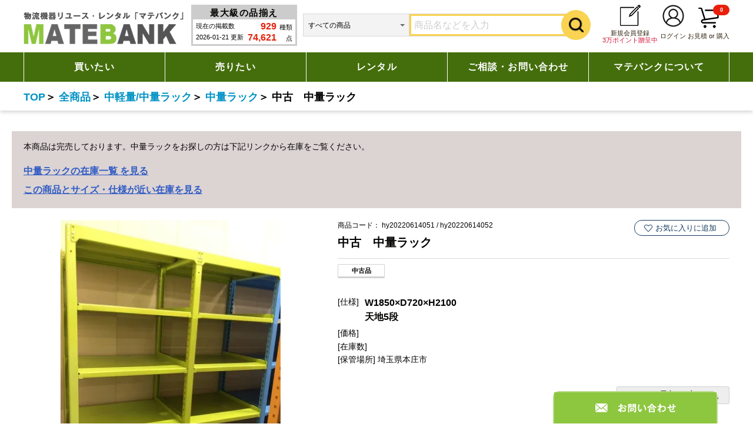

--- FILE ---
content_type: text/html; charset=UTF-8
request_url: https://matebank.jp/products/detail/14301?rentalable=0
body_size: 202063
content:
<!doctype html>
<html lang="ja">
<head prefix="og: http://ogp.me/ns# fb: http://ogp.me/ns/fb# product: http://ogp.me/ns/product#">
    <!-- Global site tag (gtag.js) - Google Analytics -->
    <script src="https://www.googleoptimize.com/optimize.js?id=GTM-P594CMK"></script>
    <script>(function (w, d, s, l, i) {
            w[l] = w[l] || [];
            w[l].push({
                'gtm.start':
                    new Date().getTime(), event: 'gtm.js'
            });
            var f = d.getElementsByTagName(s)[0],
                j = d.createElement(s), dl = l != 'dataLayer' ? '&l=' + l : '';
            j.async = true;
            j.src =
                'https://www.googletagmanager.com/gtm.js?id=' + i + dl;
            f.parentNode.insertBefore(j, f);
        })(window, document, 'script', 'dataLayer', 'GTM-KN6L2J5');</script>
    <!-- End Google Tag Manager -->
    <meta charset="utf-8">
    <meta name="viewport" content="width=device-width, initial-scale=1, shrink-to-fit=no">
    <meta name="eccube-csrf-token" content="Iy6vNHHhQHXtPPpwfl13s7NGqgZnwANtftNndXk0fjI">
    <!-- title and description meta  -->
        
                                                                                                                                                                                                                                                                                                                                                                                                                                                                                                                                                                                                                                                                                                                                                                                                                                                                                                                                                                                                                                                                                                                                                                                                                        <!--end title and description meta  -->

            <title>
             中古　中量ラック
                        | 物流機器リユース＆レンタルのマテバンク
        </title>
    
            <meta name="author" content="物流機器リユース＆レンタルのマテバンク">
                                        <meta name="description"
                  content="【見積無料・即納対応】中古　中量ラック">
            <link rel="canonical" href="https://matebank.jp/products/detail/14301" />
            
            <meta name="keywords" content="マテハン,物流機器,中古 マテハン,中古 物流機器,マテハン 買取,物流機器 買取,マテハン 処分,物流機器 処分,マテハン 売却,物流機器 売却,マテハン リユース,物流機器 リユース,マテハン 廃棄,物流機器 廃棄,マテハン レンタル,物流機器 レンタル,マテハン リース,物流機器 リース,マテハン 査定,物流機器 査定,ネステナー,逆ネステナー,正ネステナー,パレットラック,中量ラック,中軽量ラック,重量ラック,カゴ台車,カゴ車,かご台車,かご車,樹脂パレット,樹脂パレ,パレット,Zラック,作業台">
                <link rel="icon" href="https://cxq6cqqh.user.webaccel.jp/html/user_data/assets/img/common/favicon.ico">
    <link rel="apple-touch-icon" sizes="180x180"
          href="https://cxq6cqqh.user.webaccel.jp/html/user_data/assets/img/common/apple-touch-icon.webp">
    <link rel="stylesheet" href="https://maxcdn.bootstrapcdn.com/bootstrap/3.3.7/css/bootstrap.min.css">
    <link rel="stylesheet" href="https://use.fontawesome.com/releases/v5.3.1/css/all.css"
          integrity="sha384-mzrmE5qonljUremFsqc01SB46JvROS7bZs3IO2EmfFsd15uHvIt+Y8vEf7N7fWAU" crossorigin="anonymous">
        <link rel="stylesheet" href="https://cxq6cqqh.user.webaccel.jp/html/template/matebank/assets/css/slick.css">
    <link rel="stylesheet" href="https://cxq6cqqh.user.webaccel.jp/html/template/matebank/assets/css/style_default.css?v=20251032">
    <link rel="stylesheet" href="https://cxq6cqqh.user.webaccel.jp/html/template/matebank/assets/css/style.css?v=20251032">
    <link rel="stylesheet" href="https://cxq6cqqh.user.webaccel.jp/html/template/matebank/assets/css/default.css?v=20251032">
    <link rel="stylesheet" href="https://cxq6cqqh.user.webaccel.jp/html/template/matebank/assets/project/css/layout.css?v=20251032">
    <link rel="stylesheet" href="https://cxq6cqqh.user.webaccel.jp/html/template/matebank/assets/project/css/custom.css?v=20251032">
            <script type="text/javascript" src="https://cxq6cqqh.user.webaccel.jp/html/template/matebank/assets/project/js/jquery.min.js"></script>
    <script>
        $(function () {
            $.ajaxSetup({
                'headers': {
                    'ECCUBE-CSRF-TOKEN': $('meta[name="eccube-csrf-token"]').attr('content')
                }
            });
        });
    </script>
                    <link rel="stylesheet" href="https://cxq6cqqh.user.webaccel.jp/html/user_data/assets/css/customize.css?v=20251032">
        <script type="application/ld+json">
{
  "@context": "https://schema.org",
  "@type": "BreadcrumbList",
  "itemListElement": [
        {
      "@type": "ListItem",
      "position": 1,
      "name": "TOPページ",
      "item": "https://matebank.jp/"
    },
            {
      "@type": "ListItem",
      "position": 2,
      "name": "中古物流機器・マテハン商品一覧",
      "item": "https://matebank.jp/products/list"
    },
            {
      "@type": "ListItem",
      "position": 3,
      "name": "中軽量/中量ラック",
      "item": "https://matebank.jp/products/steelrack"
    },
            {
      "@type": "ListItem",
      "position": 4,
      "name": "中量ラック",
      "item": "https://matebank.jp/products/churyo-rack"
    },
            {
      "@type": "ListItem",
      "position": 5,
      "name": "中古　中量ラック",
      "item": "https://matebank.jp/products/detail/14301"
    }
          ]
}
</script>
</head>
<body id="page_product_detail" class="product_page">
<!-- Google Tag Manager (noscript) -->
<noscript>
    <iframe src="https://www.googletagmanager.com/ns.html?id=GTM-KN6L2J5" height="0" width="0"
            style="display:none;visibility:hidden"></iframe>
</noscript> <!-- End Google Tag Manager (noscript) -->

<div class="ec-layoutRole" id="wrapper">
                <div class="ec-layoutRole__header">
                <!-- ▼ヘッダー(商品検索・ログインナビ・カート) -->
            
<header>
    <div id="header">
        <div id="headerIn" class="inner clearfix">
                            <p id="headerLogo"><a href="https://matebank.jp/"><img class="lazyestload" src="https://cxq6cqqh.user.webaccel.jp/html/template/matebank/assets/project/img/common/logo.webp" alt="物流機器リユース（中古）＆レンタルのマテバンク"></a></p>
                        <dl class="headerDl">
                <dt>最大級の品揃え</dt>
                <dd>
                    <p class="ddP01" style="line-height: 1.8">現在の掲載数
                    <span><br>2026-01-21 更新</span></p>
                    <p class="ddP02"><span>929</span><font>種類</font><br class="pc"><span>74,621</span><font>点</font></p>
                </dd>
            </dl>
            <div class="headerFix clearfix">
                <div class="headerBox01">
                    
<div class="headerSearch clearfix">
    <form method="get" class="searchform" action="/products/list">
                    <select name="category_id" class="category_id inp"><option value="">すべての商品</option><option value="1">ネステナー</option><option value="13">　逆ネステナー</option><option value="14">　正ネステナー</option><option value="15">　パレトップ</option><option value="2">中軽量/中量ラック</option><option value="36">　軽量ラック</option><option value="18">　中軽量ラック</option><option value="19">　中量ラック</option><option value="3">パレットラック</option><option value="4">カゴ台車</option><option value="34">　カゴ台車本体</option><option value="21">　カゴ台車中間棚</option><option value="5">パレット</option><option value="22">　樹脂パレット</option><option value="23">　木製パレット</option><option value="6">コンテナ類</option><option value="39">　折りたたみコンテナ</option><option value="8">コンベヤ</option><option value="51">　ローラーコンベヤ</option><option value="35">　コンベヤ脚</option><option value="47">　ベルトコンベヤ</option><option value="7">台車類</option><option value="24">　手押し台車</option><option value="46">　4輪/6輪台車</option><option value="25">　平台車/板台車</option><option value="26">　アングルキャリー</option><option value="9">ハンガーラック・Zラック</option><option value="40">　Zラック</option><option value="11">作業台</option><option value="42">　作業台【中古】</option><option value="56">　作業台【新品】</option><option value="10">ハンドリフト・フォーク</option><option value="29">　ハンドリフト</option><option value="57">メッシュパレット</option><option value="12">その他</option><option value="30">　はしご/踏み台</option><option value="31">　空調機器</option><option value="43">　その他</option></select>
    
        <input type="search" name="name" maxlength="50" class="search-name inp" placeholder="商品名などを入力" />
        <input class="inp" type="submit" name="" value="">
    </form>
</div>

                </div>
                <div id="headerLinks" class="sp">
                    <div class="btnMenu">
                        <a class="menu-trigger" href="javascript:void(0);">
                            <span></span>
                            <span></span>
                            <span></span>
                        </a>
                    </div>
                </div><!-- /.headerLinks -->
                <p class="fixLogo sp"><a href="https://matebank.jp/"><img class="lazyestload" src="https://cxq6cqqh.user.webaccel.jp/html/template/matebank/assets/project/img/common/logo02.webp" alt=""></a></p>
                <ul class="headerUl">
                    <li class="register pc">
                                            <a href="https://matebank.jp/entry">新規会員登録<br><font>3万ポイント贈呈中</font></a>
                                        </li>
                    <li class="contact sp">
                        <a href="https://matebank.jp/contact">ご相談・お問合せ</a>
                    </li>
                    <li class="login">
                                            <a href="https://matebank.jp/mypage/login">ログイン</a>
                                        </li>
                    <li class="basket">
                        
<a href="https://matebank.jp/cart">お見積 or 購入<span class="number">0</span></a>

                    </li>
                </ul>
            </div>
            <nav id="gNavi">
                <div class="navItem">
                    <p class="navHd">サービスを選択する</p>
                    <ul class="navUl01">
                        <li><a href="https://matebank.jp/products/list">中古機器を買いたい</a></li>
                        <li class="parent navLi01">
                          <a href="https://matebank.jp/kaitori">物流機器を売りたい</a>
                          <span></span>
                          <div class="subMenu clearfix">
                            <ul>
                              <li class="navLi02"><a href="https://matebank.jp/kaitori">買取ご案内/受付</a></li>
                              <li class="navLi02"><a href="https://matebank.jp/kaitori/pricelist">買取相場の一覧</a></li>
                            </ul>
                          </div>
                        </li>
                        <li class="parent navLi01">
                          <a href="https://matebank.jp/products/list?tag_id=3">物流機器のレンタル</a>
                          <span></span>
                          <div class="subMenu clearfix">
                            <ul>
                              <li class="navLi02"><a href="https://matebank.jp/products/list?tag_id=3">レンタル商品一覧</a></li>
                              <li class="navLi02"><a href="https://matebank.jp/rental">レンタルサービスご紹介</a></li>
                            </ul>
                          </div>
                        </li>
                        <li><a href="https://matebank.jp/contact">ご相談・お問合せ</a></li>
                    </ul>
                </div>
                

<div class="navItem">
    <p class="navHd navHd02">買いたい商品をカテゴリから探す</p>
    <ul class="navUl02 clearfix">
                    <li class="parent navLi01">
                                <a href="https://matebank.jp/products/nestainer">
                <span class="categoryImg">
                                    <img src="https://cxq6cqqh.user.webaccel.jp/html/upload/save_image/0626152031_5ef593afaba8c__thumb.webp" alt="">
                            </span>
            ネステナー
        </a>
            <span></span>
        <div class="subMenu clearfix">
          <ul>
                                                                    <li class="navLi02">
                                                    <a href="https://matebank.jp/products/g-nestainer">
                                                        <span class="categoryImg">
                                                                            <img src="https://cxq6cqqh.user.webaccel.jp/html/upload/save_image/0626152052_5ef593c4b0d2f__thumb.webp" alt="逆ネステナー">
                                                                    </span>
                                逆ネステナー
                            </a>
                    </li>
                                                                                                        <li class="navLi02">
                                                    <a href="https://matebank.jp/products/s-nestainer">
                                                        <span class="categoryImg">
                                                                            <img src="https://cxq6cqqh.user.webaccel.jp/html/upload/save_image/0626152109_5ef593d5ecc5c__thumb.webp" alt="正ネステナー">
                                                                    </span>
                                正ネステナー
                            </a>
                    </li>
                                                                                                        <li class="navLi02">
                                                    <a href="https://matebank.jp/products/palletop">
                                                        <span class="categoryImg">
                                                                            <img src="https://cxq6cqqh.user.webaccel.jp/html/upload/save_image/0626152136_5ef593f049fe0__thumb.webp" alt="パレトップ">
                                                                    </span>
                                パレトップ
                            </a>
                    </li>
                                                                                                                          </ul>
        </div>
    
            </li>
                    <li class="parent navLi01">
                                <a href="https://matebank.jp/products/steelrack">
                <span class="categoryImg">
                                    <img src="https://cxq6cqqh.user.webaccel.jp/html/upload/save_image/0626152253_5ef5943dd1637__thumb.webp" alt="">
                            </span>
            中軽量/中量ラック
        </a>
            <span></span>
        <div class="subMenu clearfix">
          <ul>
                                                                    <li class="navLi02">
                                                    <a href="https://matebank.jp/products/keiryo-rack">
                                                        <span class="categoryImg">
                                                                            <img src="https://cxq6cqqh.user.webaccel.jp/html/upload/save_image/0626152236_5ef5942ca5926__thumb.webp" alt="軽量ラック">
                                                                    </span>
                                軽量ラック
                            </a>
                    </li>
                                                                                                        <li class="navLi02">
                                                    <a href="https://matebank.jp/products/chukeiryo-rack">
                                                        <span class="categoryImg">
                                                                            <img src="https://cxq6cqqh.user.webaccel.jp/html/upload/save_image/0626152318_5ef59456c7494__thumb.webp" alt="中軽量ラック">
                                                                    </span>
                                中軽量ラック
                            </a>
                    </li>
                                                                                                        <li class="navLi02">
                                                    <a href="https://matebank.jp/products/churyo-rack">
                                                        <span class="categoryImg">
                                                                            <img src="https://cxq6cqqh.user.webaccel.jp/html/upload/save_image/0626152342_5ef5946e60d3c__thumb.webp" alt="中量ラック">
                                                                    </span>
                                中量ラック
                            </a>
                    </li>
                                                                                                                          </ul>
        </div>
    
            </li>
                    <li class="parent navLi01">
                                <a href="https://matebank.jp/products/pallet-rack">
                <span class="categoryImg">
                                    <img src="https://cxq6cqqh.user.webaccel.jp/html/upload/save_image/0626152445_5ef594ad9199b__thumb.webp" alt="">
                            </span>
            パレットラック
        </a>
    
            </li>
                    <li class="parent navLi01">
                                <a href="https://matebank.jp/products/basket_carts">
                <span class="categoryImg">
                                    <img src="https://cxq6cqqh.user.webaccel.jp/html/upload/save_image/0626152556_5ef594f4e87a1__thumb.webp" alt="">
                            </span>
            カゴ台車
        </a>
            <span></span>
        <div class="subMenu clearfix">
          <ul>
                                                                    <li class="navLi02">
                                                    <a href="https://matebank.jp/products/basket_carts2">
                                                        <span class="categoryImg">
                                                                            <img src="https://cxq6cqqh.user.webaccel.jp/html/upload/save_image/0601133818_5ed4863a6dfd6__thumb.webp" alt="カゴ台車本体">
                                                                    </span>
                                カゴ台車本体
                            </a>
                    </li>
                                                                                                        <li class="navLi02">
                                                    <a href="https://matebank.jp/products/bc_shelf">
                                                        <span class="categoryImg">
                                                                            <img src="https://cxq6cqqh.user.webaccel.jp/html/upload/save_image/0626152625_5ef59511274f5__thumb.webp" alt="カゴ台車中間棚">
                                                                    </span>
                                カゴ台車中間棚
                            </a>
                    </li>
                                                          </ul>
        </div>
    
            </li>
                    <li class="parent navLi01">
                                <a href="https://matebank.jp/products/pallet">
                <span class="categoryImg">
                                    <img src="https://cxq6cqqh.user.webaccel.jp/html/upload/save_image/0626152655_5ef5952fc234a__thumb.webp" alt="">
                            </span>
            パレット
        </a>
            <span></span>
        <div class="subMenu clearfix">
          <ul>
                                                                    <li class="navLi02">
                                                    <a href="https://matebank.jp/products/plastic_pallet">
                                                        <span class="categoryImg">
                                                                            <img src="https://cxq6cqqh.user.webaccel.jp/html/upload/save_image/0626152822_5ef5958604078__thumb.webp" alt="樹脂パレット">
                                                                    </span>
                                樹脂パレット
                            </a>
                    </li>
                                                                                                        <li class="navLi02">
                                                    <a href="https://matebank.jp/products/wood_pallet">
                                                        <span class="categoryImg">
                                                                            <img src="https://cxq6cqqh.user.webaccel.jp/html/upload/save_image/0831095728_5f4c4af86319e__thumb.webp" alt="木製パレット">
                                                                    </span>
                                木製パレット
                            </a>
                    </li>
                                                                                                                          </ul>
        </div>
    
            </li>
                    <li class="parent navLi01">
                                <a href="https://matebank.jp/products/container">
                <span class="categoryImg">
                                    <img src="https://cxq6cqqh.user.webaccel.jp/html/upload/save_image/0626152840_5ef59598c16b4__thumb.webp" alt="">
                            </span>
            コンテナ類
        </a>
            <span></span>
        <div class="subMenu clearfix">
          <ul>
                                                                    <li class="navLi02">
                                                    <a href="https://matebank.jp/products/orikon">
                                                        <span class="categoryImg">
                                                                            <img src="https://cxq6cqqh.user.webaccel.jp/html/upload/save_image/0626152938_5ef595d26318c__thumb.webp" alt="折りたたみコンテナ">
                                                                    </span>
                                折りたたみコンテナ
                            </a>
                    </li>
                                                          </ul>
        </div>
    
            </li>
                    <li class="parent navLi01">
                                <a href="https://matebank.jp/products/conveyor">
                <span class="categoryImg">
                                    <img src="https://cxq6cqqh.user.webaccel.jp/html/upload/save_image/0626153135_5ef596478261a__thumb.webp" alt="">
                            </span>
            コンベヤ
        </a>
            <span></span>
        <div class="subMenu clearfix">
          <ul>
                                                                    <li class="navLi02">
                                                    <a href="https://matebank.jp/products/roller_conveyor">
                                                        <span class="categoryImg">
                                                                            <img src="https://cxq6cqqh.user.webaccel.jp/html/upload/save_image/1106170956_65489f54e061a__thumb.webp" alt="ローラーコンベヤ">
                                                                    </span>
                                ローラーコンベヤ
                            </a>
                    </li>
                                                                                                        <li class="navLi02">
                                                    <a href="https://matebank.jp/products/conveyor_legs">
                                                        <span class="categoryImg">
                                                                            <img src="https://cxq6cqqh.user.webaccel.jp/html/upload/save_image/0626153321_5ef596b17abe1__thumb.webp" alt="コンベヤ脚">
                                                                    </span>
                                コンベヤ脚
                            </a>
                    </li>
                                                                                                                                                                                                                                        <li class="navLi02">
                                                    <a href="https://matebank.jp/products/belt_conveyor">
                                                        <span class="categoryImg">
                                                                    </span>
                                ベルトコンベヤ
                            </a>
                    </li>
                                                                                                                                                                                          </ul>
        </div>
    
            </li>
                    <li class="parent navLi01">
                                <a href="https://matebank.jp/products/carry">
                <span class="categoryImg">
                                    <img src="https://cxq6cqqh.user.webaccel.jp/html/upload/save_image/0626153008_5ef595f0012e2__thumb.webp" alt="">
                            </span>
            台車類
        </a>
            <span></span>
        <div class="subMenu clearfix">
          <ul>
                                                                    <li class="navLi02">
                                                    <a href="https://matebank.jp/products/hand_truck">
                                                        <span class="categoryImg">
                                                                            <img src="https://cxq6cqqh.user.webaccel.jp/html/upload/save_image/0626153034_5ef5960a4dad9__thumb.webp" alt="手押し台車">
                                                                    </span>
                                手押し台車
                            </a>
                    </li>
                                                                                                        <li class="navLi02">
                                                    <a href="https://matebank.jp/products/6rin_daisha">
                                                        <span class="categoryImg">
                                                                            <img src="https://cxq6cqqh.user.webaccel.jp/html/upload/save_image/0515152933_6644564dd6e94__thumb.webp" alt="4輪/6輪台車">
                                                                    </span>
                                4輪/6輪台車
                            </a>
                    </li>
                                                                                                        <li class="navLi02">
                                                    <a href="https://matebank.jp/products/flat_carry">
                                                        <span class="categoryImg">
                                                                            <img src="https://cxq6cqqh.user.webaccel.jp/html/upload/save_image/0626153059_5ef59623c619b__thumb.webp" alt="平台車/板台車">
                                                                    </span>
                                平台車/板台車
                            </a>
                    </li>
                                                                                                        <li class="navLi02">
                                                    <a href="https://matebank.jp/products/angle_carry">
                                                        <span class="categoryImg">
                                                                            <img src="https://cxq6cqqh.user.webaccel.jp/html/upload/save_image/0517121315_6646cb4b2fb3a__thumb.webp" alt="アングルキャリー">
                                                                    </span>
                                アングルキャリー
                            </a>
                    </li>
                                                          </ul>
        </div>
    
            </li>
                    <li class="parent navLi01">
                                <a href="https://matebank.jp/products/rack">
                <span class="categoryImg">
                                    <img src="https://cxq6cqqh.user.webaccel.jp/html/upload/save_image/0626153344_5ef596c803f1a__thumb.webp" alt="">
                            </span>
            ハンガーラック・Zラック
        </a>
            <span></span>
        <div class="subMenu clearfix">
          <ul>
                                                                    <li class="navLi02">
                                                    <a href="https://matebank.jp/products/zrack">
                                                        <span class="categoryImg">
                                                                            <img src="https://cxq6cqqh.user.webaccel.jp/html/upload/save_image/0626153406_5ef596de0e257__thumb.webp" alt="Zラック">
                                                                    </span>
                                Zラック
                            </a>
                    </li>
                                                                                                                          </ul>
        </div>
    
            </li>
                    <li class="parent navLi01">
                                <a href="https://matebank.jp/products/table">
                <span class="categoryImg">
                                    <img src="https://cxq6cqqh.user.webaccel.jp/html/upload/save_image/0626153543_5ef5973faaa84__thumb.webp" alt="">
                            </span>
            作業台
        </a>
            <span></span>
        <div class="subMenu clearfix">
          <ul>
                                                                    <li class="navLi02">
                                                    <a href="https://matebank.jp/products/table2">
                                                        <span class="categoryImg">
                                                                            <img src="https://cxq6cqqh.user.webaccel.jp/html/upload/save_image/0626153604_5ef59754bc643__thumb.webp" alt="作業台【中古】">
                                                                    </span>
                                作業台【中古】
                            </a>
                    </li>
                                                                                                        <li class="navLi02">
                                                    <a href="https://matebank.jp/products/list?category_id=56">
                                                        <span class="categoryImg">
                                                                    </span>
                                作業台【新品】
                            </a>
                    </li>
                                                          </ul>
        </div>
    
            </li>
                    <li class="parent navLi01">
                                <a href="https://matebank.jp/products/lift">
                <span class="categoryImg">
                                    <img src="https://cxq6cqqh.user.webaccel.jp/html/upload/save_image/0626153436_5ef596fc5dba0__thumb.webp" alt="">
                            </span>
            ハンドリフト・フォーク
        </a>
            <span></span>
        <div class="subMenu clearfix">
          <ul>
                                                                    <li class="navLi02">
                                                    <a href="https://matebank.jp/products/handlift">
                                                        <span class="categoryImg">
                                                                            <img src="https://cxq6cqqh.user.webaccel.jp/html/upload/save_image/0626153455_5ef5970fe81a5__thumb.webp" alt="ハンドリフト">
                                                                    </span>
                                ハンドリフト
                            </a>
                    </li>
                                                                                                                          </ul>
        </div>
    
            </li>
                    <li class="parent navLi01">
                                <a href="https://matebank.jp/products/list?category_id=57">
                <span class="categoryImg">
                            </span>
            メッシュパレット
        </a>
    
            </li>
                    <li class="parent navLi01">
                                <a href="https://matebank.jp/products/other">
                <span class="categoryImg">
                                    <img src="https://cxq6cqqh.user.webaccel.jp/html/upload/save_image/0626153624_5ef597686fd5c__thumb.webp" alt="">
                            </span>
            その他
        </a>
            <span></span>
        <div class="subMenu clearfix">
          <ul>
                                                                                                                                    <li class="navLi02">
                                                    <a href="https://matebank.jp/products/list?category_id=30">
                                                        <span class="categoryImg">
                                                                            <img src="https://cxq6cqqh.user.webaccel.jp/html/upload/save_image/0626153647_5ef5977f131d2__thumb.webp" alt="はしご/踏み台">
                                                                    </span>
                                はしご/踏み台
                            </a>
                    </li>
                                                                                                        <li class="navLi02">
                                                    <a href="https://matebank.jp/products/aircon">
                                                        <span class="categoryImg">
                                                                    </span>
                                空調機器
                            </a>
                    </li>
                                                                                                                                                                        <li class="navLi02">
                                                    <a href="https://matebank.jp/products/list?category_id=43">
                                                        <span class="categoryImg">
                                                                    </span>
                                その他
                            </a>
                    </li>
                                                          </ul>
        </div>
    
            </li>
            </ul>
</div>
<div class="navItem">
    <p class="navHd navHd04">売りたい商品の詳しい買取価格を確認する</p>
    <ul class="navUl02 navUlAnhtt clearfix">
        <li class=" navLi01">
            <a href="/kaitori/nestainer">
                <span class="categoryImg">
                    <img src="https://cxq6cqqh.user.webaccel.jp/html/template/matebank/assets/project/img/marketlist/img01.webp" alt="ネステナー">
                 </span>
                ネステナー
            </a>
        </li>
        <li class=" navLi01">
            <a href="/kaitori/medium_racks">
                <span class="categoryImg">
                    <img src="https://cxq6cqqh.user.webaccel.jp/html/template/matebank/assets/project/img/marketlist/img04.webp" alt="中軽量/中量ラック">
                 </span>
                中軽量/中量ラック
            </a>
        </li>
        <li class=" navLi01">
            <a href="/kaitori/pallet_racks">
                <span class="categoryImg">
                    <img src="https://cxq6cqqh.user.webaccel.jp/html/template/matebank/assets/project/img/marketlist/img03.webp" alt="パレットラック">
                 </span>
                パレットラック
            </a>
        </li>
        <li class=" navLi01">
            <a href="/kaitori/basket_carts">
                <span class="categoryImg">
                    <img src="https://cxq6cqqh.user.webaccel.jp/html/template/matebank/assets/project/img/marketlist/img02.webp" alt="カゴ台車">
                 </span>
                カゴ台車
            </a>
        </li>
        <li class=" navLi01">
            <a href="/kaitori/plastic_pallets">
                <span class="categoryImg">
                    <img src="https://cxq6cqqh.user.webaccel.jp/html/template/matebank/assets/project/img/marketlist/img05.webp" alt="樹脂パレット">
                 </span>
                樹脂パレット
            </a>
        </li>
    </ul>
</div>

<div class="navItem">
    <p class="navHd navHd03">レンタル商品を探す</p>
    <ul class="navUl02">
                    <li class="parent navLi01">
                                <a href="https://matebank.jp/products/nestainer?&tag_id=3">
                <span class="categoryImg">
                                    <img src="https://cxq6cqqh.user.webaccel.jp/html/upload/save_image/0626152031_5ef593afaba8c__thumb.webp" alt="">
                            </span>
            ネステナー
        </a>
            <span></span>
        <div class="subMenu clearfix">
          <ul>
                                                                    <li class="navLi02">
                                                    <a href="https://matebank.jp/products/g-nestainer?&tag_id=3">
                                                        <span class="categoryImg">
                                                                            <img src="https://cxq6cqqh.user.webaccel.jp/html/upload/save_image/0626152052_5ef593c4b0d2f__thumb.webp" alt="逆ネステナー">
                                                                    </span>
                                逆ネステナー
                            </a>
                    </li>
                                                                                                        <li class="navLi02">
                                                    <a href="https://matebank.jp/products/s-nestainer?&tag_id=3">
                                                        <span class="categoryImg">
                                                                            <img src="https://cxq6cqqh.user.webaccel.jp/html/upload/save_image/0626152109_5ef593d5ecc5c__thumb.webp" alt="正ネステナー">
                                                                    </span>
                                正ネステナー
                            </a>
                    </li>
                                                                                                                                                  </ul>
        </div>
    
            </li>
                    <li class="parent navLi01">
                                <a href="https://matebank.jp/products/steelrack?&tag_id=3">
                <span class="categoryImg">
                                    <img src="https://cxq6cqqh.user.webaccel.jp/html/upload/save_image/0626152253_5ef5943dd1637__thumb.webp" alt="">
                            </span>
            中軽量/中量ラック
        </a>
            <span></span>
        <div class="subMenu clearfix">
          <ul>
                                                                                                                                                                                                      </ul>
        </div>
    
            </li>
                    <li class="parent navLi01">
                                <a href="https://matebank.jp/products/pallet-rack?&tag_id=3">
                <span class="categoryImg">
                                    <img src="https://cxq6cqqh.user.webaccel.jp/html/upload/save_image/0626152445_5ef594ad9199b__thumb.webp" alt="">
                            </span>
            パレットラック
        </a>
    
            </li>
                    <li class="parent navLi01">
                                <a href="https://matebank.jp/products/basket_carts?&tag_id=3">
                <span class="categoryImg">
                                    <img src="https://cxq6cqqh.user.webaccel.jp/html/upload/save_image/0626152556_5ef594f4e87a1__thumb.webp" alt="">
                            </span>
            カゴ台車
        </a>
            <span></span>
        <div class="subMenu clearfix">
          <ul>
                                                                    <li class="navLi02">
                                                    <a href="https://matebank.jp/products/basket_carts2?&tag_id=3">
                                                        <span class="categoryImg">
                                                                            <img src="https://cxq6cqqh.user.webaccel.jp/html/upload/save_image/0601133818_5ed4863a6dfd6__thumb.webp" alt="カゴ台車本体">
                                                                    </span>
                                カゴ台車本体
                            </a>
                    </li>
                                                                                                      </ul>
        </div>
    
            </li>
                    <li class="parent navLi01">
                                <a href="https://matebank.jp/products/pallet?&tag_id=3">
                <span class="categoryImg">
                                    <img src="https://cxq6cqqh.user.webaccel.jp/html/upload/save_image/0626152655_5ef5952fc234a__thumb.webp" alt="">
                            </span>
            パレット
        </a>
            <span></span>
        <div class="subMenu clearfix">
          <ul>
                                                                    <li class="navLi02">
                                                    <a href="https://matebank.jp/products/plastic_pallet?&tag_id=3">
                                                        <span class="categoryImg">
                                                                            <img src="https://cxq6cqqh.user.webaccel.jp/html/upload/save_image/0626152822_5ef5958604078__thumb.webp" alt="樹脂パレット">
                                                                    </span>
                                樹脂パレット
                            </a>
                    </li>
                                                                                                                                                  </ul>
        </div>
    
            </li>
            </ul>
</div>

                <ul class="navUl03">
                    <li><a href="https://matebank.jp/">トップに戻る</a></li>
                    <li><a href="https://matebank.jp/guide">ご利用ガイド</a></li>
                    <li><a href="https://matebank.jp/about">マテバンクについて</a></li>
                    <li><a href="https://matebank.jp/post/" target="_blank">物流機器ブログへ</a></li>
                    <li class="li-lp-1000">
                        <a href="/1000_package">
                            <img src="https://cxq6cqqh.user.webaccel.jp/html/template/matebank/assets/project/img/thousand_package/banner_product_mb.webp">
                        </a></li>
                    <li class="li-lp-1000">
                        <a href="https://campaign.matebank.jp/rapyuta-amr">
                            <img src="https://cxq6cqqh.user.webaccel.jp/html/template/matebank/assets/project/img/thousand_package/campage_amr_mb.webp" style="padding-top: 5px;padding-bottom: 5px;">
                        </a></li>
                    <li class="li-last" style="height: 5px;">
                        <a href="#">
                        </a></li>
                </ul>
            </nav><!-- /#gNavi -->
        </div><!-- /#headerIn -->
        <p class="notice sp">新規登録＆メルマガ購読で3万ポイントを贈呈! 登録は<a href="https://matebank.jp/entry">こちらから</a></p>
        

<div class="headerNav pc">
    <div class="inner">
        <ul class="clearfix">
            <li><a href="https://matebank.jp/products/list">買いたい</a>
              <div class="headerSubNav">
                <div class="inner">
                  <div class="headerSubNavList clearfix">
                                              <div class="headerSubNavItem hlg01">
                                    <p class="anhtt-h2">
        <a href="https://matebank.jp/products/nestainer" class="icoCate01">
            ネステナー
                            <img src="https://cxq6cqqh.user.webaccel.jp/html/upload/save_image/0626152031_5ef593afaba8c__thumb.webp" alt="">
                    </a>
    </p>
            <ul>
                                            <li>
                    <a href="https://matebank.jp/products/g-nestainer">
                        逆ネステナー
                    </a>
                </li>
                                                                            <li>
                    <a href="https://matebank.jp/products/s-nestainer">
                        正ネステナー
                    </a>
                </li>
                                                                            <li>
                    <a href="https://matebank.jp/products/palletop">
                        パレトップ
                    </a>
                </li>
                                                                                </ul>
    
                        </div>
                                            <div class="headerSubNavItem hlg01">
                                    <p class="anhtt-h2">
        <a href="https://matebank.jp/products/steelrack" class="icoCate01">
            中軽量/中量ラック
                            <img src="https://cxq6cqqh.user.webaccel.jp/html/upload/save_image/0626152253_5ef5943dd1637__thumb.webp" alt="">
                    </a>
    </p>
            <ul>
                                            <li>
                    <a href="https://matebank.jp/products/keiryo-rack">
                        軽量ラック
                    </a>
                </li>
                                                                            <li>
                    <a href="https://matebank.jp/products/chukeiryo-rack">
                        中軽量ラック
                    </a>
                </li>
                                                                            <li>
                    <a href="https://matebank.jp/products/churyo-rack">
                        中量ラック
                    </a>
                </li>
                                                                                </ul>
    
                        </div>
                                            <div class="headerSubNavItem hlg01">
                                    <p class="anhtt-h2">
        <a href="https://matebank.jp/products/pallet-rack" class="icoCate01">
            パレットラック
                            <img src="https://cxq6cqqh.user.webaccel.jp/html/upload/save_image/0626152445_5ef594ad9199b__thumb.webp" alt="">
                    </a>
    </p>
    
                        </div>
                                            <div class="headerSubNavItem hlg01">
                                    <p class="anhtt-h2">
        <a href="https://matebank.jp/products/basket_carts" class="icoCate01">
            カゴ台車
                            <img src="https://cxq6cqqh.user.webaccel.jp/html/upload/save_image/0626152556_5ef594f4e87a1__thumb.webp" alt="">
                    </a>
    </p>
            <ul>
                                            <li>
                    <a href="https://matebank.jp/products/basket_carts2">
                        カゴ台車本体
                    </a>
                </li>
                                    <li>
                        <a href="https://matebank.jp/products/basket_carts/new">
                            新品カゴ台車
                        </a>
                    </li>
                                                                            <li>
                    <a href="https://matebank.jp/products/bc_shelf">
                        カゴ台車中間棚
                    </a>
                </li>
                                                    </ul>
    
                        </div>
                                            <div class="headerSubNavItem hlg01">
                                    <p class="anhtt-h2">
        <a href="https://matebank.jp/products/pallet" class="icoCate01">
            パレット
                            <img src="https://cxq6cqqh.user.webaccel.jp/html/upload/save_image/0626152655_5ef5952fc234a__thumb.webp" alt="">
                    </a>
    </p>
            <ul>
                                            <li>
                    <a href="https://matebank.jp/products/plastic_pallet">
                        樹脂パレット
                    </a>
                </li>
                                                                            <li>
                    <a href="https://matebank.jp/products/wood_pallet">
                        木製パレット
                    </a>
                </li>
                                                                                </ul>
    
                        </div>
                                            <div class="headerSubNavItem hlg01">
                                    <p class="anhtt-h2">
        <a href="https://matebank.jp/products/container" class="icoCate01">
            コンテナ類
                            <img src="https://cxq6cqqh.user.webaccel.jp/html/upload/save_image/0626152840_5ef59598c16b4__thumb.webp" alt="">
                    </a>
    </p>
            <ul>
                                            <li>
                    <a href="https://matebank.jp/products/orikon">
                        折りたたみコンテナ
                    </a>
                </li>
                                                    </ul>
    
                        </div>
                                            <div class="headerSubNavItem hlg01">
                                    <p class="anhtt-h2">
        <a href="https://matebank.jp/products/conveyor" class="icoCate01">
            コンベヤ
                            <img src="https://cxq6cqqh.user.webaccel.jp/html/upload/save_image/0626153135_5ef596478261a__thumb.webp" alt="">
                    </a>
    </p>
            <ul>
                                            <li>
                    <a href="https://matebank.jp/products/roller_conveyor">
                        ローラーコンベヤ
                    </a>
                </li>
                                                                            <li>
                    <a href="https://matebank.jp/products/conveyor_legs">
                        コンベヤ脚
                    </a>
                </li>
                                                                                                                                    <li>
                    <a href="https://matebank.jp/products/belt_conveyor">
                        ベルトコンベヤ
                    </a>
                </li>
                                                                                                            </ul>
    
                        </div>
                                            <div class="headerSubNavItem hlg01">
                                    <p class="anhtt-h2">
        <a href="https://matebank.jp/products/carry" class="icoCate01">
            台車類
                            <img src="https://cxq6cqqh.user.webaccel.jp/html/upload/save_image/0626153008_5ef595f0012e2__thumb.webp" alt="">
                    </a>
    </p>
            <ul>
                                            <li>
                    <a href="https://matebank.jp/products/hand_truck">
                        手押し台車
                    </a>
                </li>
                                                                            <li>
                    <a href="https://matebank.jp/products/6rin_daisha">
                        4輪/6輪台車
                    </a>
                </li>
                                                                            <li>
                    <a href="https://matebank.jp/products/flat_carry">
                        平台車/板台車
                    </a>
                </li>
                                                                            <li>
                    <a href="https://matebank.jp/products/angle_carry">
                        アングルキャリー
                    </a>
                </li>
                                                    </ul>
    
                        </div>
                                            <div class="headerSubNavItem hlg01">
                                    <p class="anhtt-h2">
        <a href="https://matebank.jp/products/rack" class="icoCate01">
            ハンガーラック・<br>Zラック
                            <img src="https://cxq6cqqh.user.webaccel.jp/html/upload/save_image/0626153344_5ef596c803f1a__thumb.webp" alt="">
                    </a>
    </p>
            <ul>
                                            <li>
                    <a href="https://matebank.jp/products/zrack">
                        Zラック
                    </a>
                </li>
                                                                                </ul>
    
                        </div>
                                            <div class="headerSubNavItem hlg01">
                                    <p class="anhtt-h2">
        <a href="https://matebank.jp/products/table" class="icoCate01">
            作業台
                            <img src="https://cxq6cqqh.user.webaccel.jp/html/upload/save_image/0626153543_5ef5973faaa84__thumb.webp" alt="">
                    </a>
    </p>
            <ul>
                                            <li>
                    <a href="https://matebank.jp/products/table2">
                        作業台【中古】
                    </a>
                </li>
                                                                            <li>
                    <a href="https://matebank.jp/products/list?category_id=56">
                        作業台【新品】
                    </a>
                </li>
                                                    </ul>
    
                        </div>
                                            <div class="headerSubNavItem hlg01">
                                    <p class="anhtt-h2">
        <a href="https://matebank.jp/products/lift" class="icoCate01">
            ハンドリフト・<br>フォーク
                            <img src="https://cxq6cqqh.user.webaccel.jp/html/upload/save_image/0626153436_5ef596fc5dba0__thumb.webp" alt="">
                    </a>
    </p>
            <ul>
                                            <li>
                    <a href="https://matebank.jp/products/handlift">
                        ハンドリフト
                    </a>
                </li>
                                                                                </ul>
    
                        </div>
                                            <div class="headerSubNavItem hlg01">
                                    <p class="anhtt-h2">
        <a href="https://matebank.jp/products/list?category_id=57" class="icoCate01">
            メッシュパレット
                    </a>
    </p>
    
                        </div>
                                            <div class="headerSubNavItem hlg01">
                                    <p class="anhtt-h2">
        <a href="https://matebank.jp/products/other" class="icoCate01">
            その他
                            <img src="https://cxq6cqqh.user.webaccel.jp/html/upload/save_image/0626153624_5ef597686fd5c__thumb.webp" alt="">
                    </a>
    </p>
            <ul>
                                                                        <li>
                    <a href="https://matebank.jp/products/list?category_id=30">
                        はしご/踏み台
                    </a>
                </li>
                                                                            <li>
                    <a href="https://matebank.jp/products/aircon">
                        空調機器
                    </a>
                </li>
                                                                                                        <li>
                    <a href="https://matebank.jp/products/list?category_id=43">
                        その他
                    </a>
                </li>
                                                    </ul>
    
                        </div>
                                      </div>
                </div>
              </div>
            </li>
            <li class="headerSubNav02">
                <a href=" https://matebank.jp/kaitori">売りたい</a>
                <div class="headerSubNav headerSubNavAnhtt">
                    <div class="inner">
                        <div class="headerSubNaviList clearfix">
                            <ul class="headerSubNaviList02">
                                <li><a href="https://matebank.jp/kaitori">買取ご案内/受付</a></li>
                            </ul>
                            <ul class="headerSubNaviList02">
                                <li><a href="https://matebank.jp/kaitori/pricelist">買取相場の一覧</a></li>
                            </ul>
                        </div>
                        <p class="anhtt-h4">▶ アイテムごとの買取サービス詳細</p>
                        <div class="headerSubNaviList clearfix">
                            <p class="anhtt-h2">
                                <a href="/kaitori/nestainer" class="icoCate01">
                                    ネステナー
                                    <img src="https://cxq6cqqh.user.webaccel.jp/html/template/matebank/assets/project/img/marketlist/img01.webp" alt="ネステナー">
                                </a>
                            </p>
                            <p class="anhtt-h2">
                                <a href="/kaitori/medium_racks" class="icoCate01">
                                    中軽量/中量ラック
                                    <img src="https://cxq6cqqh.user.webaccel.jp/html/template/matebank/assets/project/img/marketlist/img04.webp" alt="中軽量/中量ラック">
                                </a>
                            </p>
                            <p class="anhtt-h2">
                                <a href="/kaitori/pallet_racks" class="icoCate01">
                                    パレットラック
                                    <img src="https://cxq6cqqh.user.webaccel.jp/html/template/matebank/assets/project/img/marketlist/img03.webp" alt="パレットラック">
                                </a>
                            </p>
                            <p class="anhtt-h2">
                                <a href="/kaitori/basket_carts" class="icoCate01">
                                    カゴ台車
                                    <img src="https://cxq6cqqh.user.webaccel.jp/html/template/matebank/assets/project/img/marketlist/img02.webp" alt="カゴ台車">
                                </a>
                            </p>
                            <p class="anhtt-h2">
                                <a href="/kaitori/plastic_pallets" class="icoCate01">
                                    樹脂パレット
                                    <img src="https://cxq6cqqh.user.webaccel.jp/html/template/matebank/assets/project/img/marketlist/img05.webp" alt="樹脂パレット">
                                </a>
                            </p>
                        </div>
                    </div>
                </div>
            </li>
            <li class="headerSubNav02">
                <a href="https://matebank.jp/rental">レンタル</a>
                <div class="headerSubNav headerSubNavAnhtt2">
                    <div class="inner">
                        <div class="headerSubNaviList clearfix">
                            <ul class="headerSubNaviList02">
                                <li><a href="https://matebank.jp/products/list?tag_id=3">レンタル商品一覧</a></li>
                                <li><a href="https://matebank.jp/rental">レンタルサービスご紹介</a></li>
                                <li><a href="https://matebank.jp/rental/nestainer">ネステナーレンタルのご紹介</a></li>
                            </ul>
                        </div>
                    </div>
                </div>
            </li>
            <li><a href="https://matebank.jp/contact">ご相談・お問い合わせ</a></li>
            <li><a href="https://matebank.jp/about">マテバンクについて</a></li>
        </ul>
    </div>
</div>

    </div><!-- /#header -->
</header>

        <!-- ▲ヘッダー(商品検索・ログインナビ・カート) -->

        </div>
    
        
    <div class="ec-layoutRole__contents">
                
                
        <div class="ec-layoutRole__main">
                        
                                    <article>
        <div id="contents">
            <div id="main">
                <div class="listTop" style="margin-bottom: 0">
                    <div class="inner clearfix">
                        <nav class="listTopHd" style="display: none;">
                            <ol>
                                <li><a href="https://matebank.jp/">TOP</a>＞</li>
                                <li><a href="https://matebank.jp/products/list">全商品</a>＞</li>
                                                                                                                                                                                                                                                                                                                                                                                                                                                                                                                                                                                                                                                                                                                                                                            <li><a href="https://matebank.jp/products/steelrack">中軽量/中量ラック</a>＞</li>
                                                                                    <li><a href="https://matebank.jp/products/churyo-rack">中量ラック</a>＞</li>
                                                                                                                                            <li><span class="nor-breadcrum">中古　中量ラック</span></li>
                            </ol>
                        </nav>
                    </div>
                </div>
                <div class="listDetailWrap">
                    <div class="inner">
                                                                                                                                                                                                                                                                                                                                                                                                                                                                                                                                                                                                                                                                                            <div class="out-of-stock-notice">
                                    <p>本商品は完売しております。<br class="sp">中量ラックをお探しの方は下記リンクから在庫をご覧ください。</p>
                                    <p>
                                        <a href="https://matebank.jp/products/churyo-rack">中量ラックの在庫一覧 を見る</a>
                                        <br>
                                        <a href="#" class="scroll-to-recommend">この商品とサイズ・仕様が近い在庫を見る</a>
                                    </p>
                                </div>
                                                                            <div class="listDetailTop">
                            <p class="ldt01">
                                                                    商品コード： <span class="code-min">hy20220614051</span>  / <span class="code-max">hy20220614052</span>                                                             </p>
                            <h1 class="ldt02 anhtt-heading">中古　中量ラック</h1>
                                                                                                <form action="https://matebank.jp/products/add_favorite/14301" method="post">
                                        <p class="ldt03">
                                            <span class="pc">お気に入りに追加</span>
                                            <span class="sp">お気に入り</span>
                                        </p>
                                    </form>
                                                                                        <p class="ldt06 clearfix">
                                                                    <a href="https://matebank.jp/products/list?tag_id=1">中古品</a>
                                                            </p>
                            <div class="ldSliderWrap">
                                <div class="sliderFor">
                                                                            <p class="sfList"><img src="https://cxq6cqqh.user.webaccel.jp/html/upload/save_image/0615095817_62a92ea99ff0f__normal.webp" alt=""></p>
                                                                            <p class="sfList"><img src="https://cxq6cqqh.user.webaccel.jp/html/upload/save_image/0615095816_62a92ea8e1630__normal.webp" alt=""></p>
                                                                            <p class="sfList"><img src="https://cxq6cqqh.user.webaccel.jp/html/upload/save_image/0615095817_62a92ea962768__normal.webp" alt=""></p>
                                                                            <p class="sfList"><img src="https://cxq6cqqh.user.webaccel.jp/html/upload/save_image/0615095817_62a92ea97e991__normal.webp" alt=""></p>
                                                                            <p class="sfList"><img src="https://cxq6cqqh.user.webaccel.jp/html/upload/save_image/0615095817_62a92ea9c54c5__normal.webp" alt=""></p>
                                                                            <p class="sfList"><img src="https://cxq6cqqh.user.webaccel.jp/html/upload/save_image/0615095817_62a92ea9e5c65__normal.webp" alt=""></p>
                                                                            <p class="sfList"><img src="https://cxq6cqqh.user.webaccel.jp/html/upload/save_image/0615095818_62a92eaa2c7a9__normal.webp" alt=""></p>
                                                                    </div>
                                <div class="snWrap">
                                    <ul class="sliderNav clearfix">
                                                                                    <li class="snList current" data-slick="0"><span><img src="https://cxq6cqqh.user.webaccel.jp/html/upload/save_image/0615095817_62a92ea99ff0f__thumb.webp" alt=""></span></li>
                                                                                    <li class="snList " data-slick="1"><span><img src="https://cxq6cqqh.user.webaccel.jp/html/upload/save_image/0615095816_62a92ea8e1630__thumb.webp" alt=""></span></li>
                                                                                    <li class="snList " data-slick="2"><span><img src="https://cxq6cqqh.user.webaccel.jp/html/upload/save_image/0615095817_62a92ea962768__thumb.webp" alt=""></span></li>
                                                                                    <li class="snList " data-slick="3"><span><img src="https://cxq6cqqh.user.webaccel.jp/html/upload/save_image/0615095817_62a92ea97e991__thumb.webp" alt=""></span></li>
                                                                                    <li class="snList " data-slick="4"><span><img src="https://cxq6cqqh.user.webaccel.jp/html/upload/save_image/0615095817_62a92ea9c54c5__thumb.webp" alt=""></span></li>
                                                                                    <li class="snList " data-slick="5"><span><img src="https://cxq6cqqh.user.webaccel.jp/html/upload/save_image/0615095817_62a92ea9e5c65__thumb.webp" alt=""></span></li>
                                                                                    <li class="snList " data-slick="6"><span><img src="https://cxq6cqqh.user.webaccel.jp/html/upload/save_image/0615095818_62a92eaa2c7a9__thumb.webp" alt=""></span></li>
                                                                            </ul>
                                </div>
                            </div>
                            <p class="ldt07">
                                [仕様]
                                <span>
                                                                    W1850×D720×H2100<br />
天地5段
                                                                                                  </span>
                            </p>
                            <div class="ldt08_price clearfix" >
                                                                    <span class="priceTtl">[価格]</span>
                                                                                                                        <div class="ldt08">
                                                <div class="pdPrice pdPrice02">
                                                                                                                                                                                                                                                                                                                                                                                                                                                        </div>
                                            </div>
                                                                                                                        <style>

    .qd-Table {
        display: table;
        width: 100%;
        margin-top: 20px;
        margin-bottom: 20px;
    }
    .qd-Header {
        display: table-row;
        background: #f2f2f2;
    }
    .qd-Header .qd-Header-Column {
        display: table-cell;
        width: 50%;
        border-bottom: 1px #ccc;
        padding: 10px 16px;
    }

    .qd-Header .box-m {
        width: 50%;
    }

    .qd-Header .box-s {
        width: 25%;
    }

    .qd-Row {
        display: table-row;
    }
    .qd-Row .qd-Row-Column {
        display: table-cell;
        text-align: center;
        padding: 10px 16px;
        border-bottom: 1px dotted #ccc;
    }
    .qd-Table ul:nth-child(2n+1) {
        background: #f9f9f9;
    }

    .qd-Row .rigth {
        text-align: right;
    }
    .qd-Row .left {
        text-align: left;
    }

    @media only screen and (min-width: 768px) {
        .qd-Table {
            display: table;
            width: 70%;
        }
        .qd-Table.col-3 {
            display: table;
            width: 100%;
        }
    }

</style>

                                        <div id="qd_list">
    </div>

                                                                                                </div>
                            <p class="ldt09">[在庫数]
                                <span class="stock_num">
                                                                                                                                                                                                                                                                                        </span><br>
                                [保管場所]
                                                                                                                        埼玉県本庄市
                                                                                                            </p>
                                                                                                                                        <div class="ldt11 clearfix">
                                            <p class="ldt13">
                                                <button type="button" class="" disabled="disabled">
                                                    ただいま品切れ中です。
                                                </button>
                                            </p>
                                        </div>
                                                                                                                                                            <p class="ldt14"></p>
                                <p class="ldt15"></p>
                                                        <div class="dailyWrap dailyWrap-bd-none">
                                                            </div>
                            <div class="priceList">
                                                                                                <h2  class="priceHd anhtt-heading">商品詳細説明</h2>
                                <p class="txt">外寸：W1850×D720×H2100<br />
柱寸：55×55<br />
天地5段<br />
天棚受けタイプ<br />
ベースプレート：樹脂製<br />
色：混在（グリーン、オレンジ、ブルー）<br />
<br />
色の指定は出来かねます。<br />
また、部材の色が混合する可能性がございます。<br />
予めご了承くださいませ。</p>
                                                                    <p class="txt">使い勝手の良いサイズの中量ラックが入荷しました。<br />
是非お求めください！</p>
                                                            </div>
                        </div>
                        <div class="indexSec02 listDetailBtm01">
                            <!-- related_product -->
                        </div>
                        <div class="indexSec02 listDetailBtm02">
                            <script>
    $(function () {
        $('#ProductsByPrice-product_area .itemSlider').slick({
            arrows:true,
            autoplay:false,
            slidesToShow: 5,
            slidesToScroll: 1,
            infinite: false,
            responsive: [
                {
                    breakpoint: 1198,
                    settings: {
                        slidesToShow: 4.3
                    }
                },
                {
                    breakpoint: 959,
                    settings: {
                        slidesToShow: 2.2,
                        slidesToScroll: 1,
                    }
                },
                {
                    breakpoint: 415,
                    settings: {
                        slidesToShow: 1.7
                    }
                }
            ]
        });
        $('#ProductsByStock-product_area .itemSlider').slick({
            arrows:true,
            autoplay:false,
            slidesToShow: 5,
            slidesToScroll: 1,
            infinite: false,
            responsive: [
                {
                    breakpoint: 1198,
                    settings: {
                        slidesToShow: 4.3
                    }
                },
                {
                    breakpoint: 959,
                    settings: {
                        slidesToShow: 2.1,
                        slidesToScroll: 1,
                    }
                },
                {
                    breakpoint: 415,
                    settings: {
                        slidesToShow: 1.7
                    }
                },
            ]
        });
    });
</script>
    <div id="ProductsByPrice-product_area" class="">
        <div class="hdM">
            <h2 class="jp anhtt-heading" style="text-align: left; border-bottom: solid 2px #446e0c">この商品に近いサイズでお得な中量ラックを探す</h2>
        </div>
        <ul class="itemSlider listUl">
                            <li class="itemList">
                    <div class="">
        <p class="img">
            <a data-product="17956" class="gotoDetail" href="https://matebank.jp/products/detail/17956">
                <img src="https://cxq6cqqh.user.webaccel.jp/html/upload/save_image/1225150031_65891a7f393c2__thumb.webp" alt="">
            </a>
        </p>
        <div class="cont">
            <p class="p01">
                <a data-product="17956" class="gotoDetail anhtt-product-title" href="https://matebank.jp/products/detail/17956">
                    中古 中量ラック W1800×D720×H2100 耐荷重300㎏ 天地5段
                </a>
            </p>
            <div class="p04">
                <table class="list-info-detail-table">
                    <tr>
                        <th>サイズ：</th>
                        <td class="font-weight-bold">
                                                                    <span class="font-weight-bold">                                                                W1800×D720
                                                                                                                                            ×H2100
                                                                        <br>
                                                                                                                                                                                                                            天地5段
                                                                        </span></td>
                    </tr>
                    <tr>
                        <th>在庫場所：</th>
                        <td class="font-weight-bold">
                                                                                                        中部
                                        /                                                                            三重県鈴鹿市
                                                                                                                                    </td>
                    </tr>
                    <tr>
                        <th>在庫数：</th>
                        <td class="font-weight-bold">
                                                            <span>
                                                                                                                                                    &nbsp;
                                                                                                                                                            <b>6&nbsp;</b>
                                                                                                                                                                                                                                &nbsp;単体
                                                                                                                                                            <b>1&nbsp;</b>
                                                                                                                                                                                                                                &nbsp;連結
                                                                                                                                                            <b>1&nbsp;</b>
                                                                                                                                                                                                                            </span>
                                                    </td>
                    </tr>
                    <tr>
                        <th>商品コード：</th>
                        <td>
                                                            <span class="prod-code">hy20231225011</span>
                                <span class="copy-code" data-code="hy20231225011" title="Copy">
                                                                            <img src="https://cxq6cqqh.user.webaccel.jp/html/template/matebank/assets/icon/cp.webp" class="copy-img">
                                                                        </span>
                                 /<br>
                                    <span class="prod-code">hy20231225012</span>
                                    <span class="copy-code" data-code="hy20231225012" title="Copy">
                                                                                <img src="https://cxq6cqqh.user.webaccel.jp/html/template/matebank/assets/icon/cp.webp" class="copy-img">
                                                                            </span>
                                                                                    </td>
                    </tr>
                    <tr>
                        <td colspan="2" style="min-height: 12px"></td>
                    </tr>
                                                                                                        <tr>
                                    <th class="font-weight-bold" style="padding-right: 10px">販売価格</th>
                                    <td  class="text-right-im">
                                        <div>
                                                                                        
                                                                                                                                                                                                                                                                                                                                                                                                                                                                                                                                                                                                                                                                                                                            
                                            <div class="p03 multi-line-price ">
                                                                                                                                                                                                                            <p class="span_tax text-left-im">単体</p>
                                                                                                                            <span>¥16,000 <span class="as-same multi-line-price-sp">〜</span><span class="span_tax span_tax2">（税抜）</span></span><br>
                                                                <span class="span_tax span_no_bold">¥17,600 <span class="as-same multi-line-price-sp">〜</span> <span class="span_tax span_tax2">（税込）</span></span><br>
                                                                                                                                                                                                                                        <p class="span_tax text-left-im">連結</p>
                                                                                                                            <span>¥10,000 <span class="as-same multi-line-price-sp">〜</span><span class="span_tax span_tax2">（税抜）</span></span><br>
                                                                <span class="span_tax span_no_bold">¥11,000 <span class="as-same multi-line-price-sp">〜</span> <span class="span_tax span_tax2">（税込）</span></span><br>
                                                                                                                                                                                                            </div>
                                        </div>
                                    </td>
                                </tr>
                                                                        
                                    </table>
            </div>

                                </div>
    </div>
            </li>
                            <li class="itemList">
                    <div class="">
        <p class="img">
            <a data-product="22463" class="gotoDetail" href="https://matebank.jp/products/detail/22463">
                <img src="https://cxq6cqqh.user.webaccel.jp/html/upload/save_image/1226141042_694e18d29b844__thumb.webp" alt="">
            </a>
        </p>
        <div class="cont">
            <p class="p01">
                <a data-product="22463" class="gotoDetail anhtt-product-title" href="https://matebank.jp/products/detail/22463">
                    中古 中量ラック W1850×D630×H2100 天地5段
                </a>
            </p>
            <div class="p04">
                <table class="list-info-detail-table">
                    <tr>
                        <th>サイズ：</th>
                        <td class="font-weight-bold">
                                                                    <span class="font-weight-bold">                                                                W1850×D630
                                                                                                                                            ×H2100
                                                                        <br>
                                                                                                                                                </span></td>
                    </tr>
                    <tr>
                        <th>在庫場所：</th>
                        <td class="font-weight-bold">
                                                                                                        中部
                                        /                                                                            三重県鈴鹿市
                                                                                                                                    </td>
                    </tr>
                    <tr>
                        <th>在庫数：</th>
                        <td class="font-weight-bold">
                                                            <span>
                                                                                                                                                    &nbsp;
                                                                                                                                                            <b>220&nbsp;</b>
                                                                                                                                                                                                                                &nbsp;単体
                                                                                                                                                            <b>2&nbsp;</b>
                                                                                                                                                                                                                                &nbsp;連結
                                                                                                                                                            <b>2&nbsp;</b>
                                                                                                                                                                                                                                &nbsp;
                                                                                                                                                            <b>220&nbsp;</b>
                                                                                                                                                                                                                                &nbsp;
                                                                                                                                                            <b>220&nbsp;</b>
                                                                                                                                                                                                                                &nbsp;
                                                                                                                                                            <b>220&nbsp;</b>
                                                                                                                                                                                                                            </span>
                                                    </td>
                    </tr>
                    <tr>
                        <th>商品コード：</th>
                        <td>
                                                            <span class="prod-code">hy20251226041</span>
                                <span class="copy-code" data-code="hy20251226041" title="Copy">
                                                                            <img src="https://cxq6cqqh.user.webaccel.jp/html/template/matebank/assets/icon/cp.webp" class="copy-img">
                                                                        </span>
                                 /<br>
                                    <span class="prod-code">hy20251226042</span>
                                    <span class="copy-code" data-code="hy20251226042" title="Copy">
                                                                                <img src="https://cxq6cqqh.user.webaccel.jp/html/template/matebank/assets/icon/cp.webp" class="copy-img">
                                                                            </span>
                                                                                    </td>
                    </tr>
                    <tr>
                        <td colspan="2" style="min-height: 12px"></td>
                    </tr>
                                                                                                        <tr>
                                    <th class="font-weight-bold" style="padding-right: 10px">販売価格</th>
                                    <td  class="text-right-im">
                                        <div>
                                                                                        
                                                                                                                                                                                                                                                                                                                                                                                                                                                                                                                                                                                                                                                                                                                                                                                                                                                                                                                                                                                                                                        
                                            <div class="p03 multi-line-price ">
                                                                                                                                                                                                                            <p class="span_tax text-left-im">単体</p>
                                                                                                                            <span>¥17,000<span class="span_tax">（税抜）</span></span><br>
                                                                <span class="span_tax span_no_bold">¥18,700<span class="span_tax">（税込）</span></span><br>
                                                                                                                                                                                                                                        <p class="span_tax text-left-im">連結</p>
                                                                                                                            <span>¥12,000 <span class="as-same multi-line-price-sp">〜</span><span class="span_tax span_tax2">（税抜）</span></span><br>
                                                                <span class="span_tax span_no_bold">¥13,200 <span class="as-same multi-line-price-sp">〜</span> <span class="span_tax span_tax2">（税込）</span></span><br>
                                                                                                                                                                                                            </div>
                                        </div>
                                    </td>
                                </tr>
                                                                        
                                    </table>
            </div>

                                </div>
    </div>
            </li>
                            <li class="itemList">
                    <div class="">
        <p class="img">
            <a data-product="20350" class="gotoDetail" href="https://matebank.jp/products/detail/20350">
                <img src="https://cxq6cqqh.user.webaccel.jp/html/upload/save_image/20350_GU1RK-250206-002-01__thumb.webp" alt="">
            </a>
        </p>
        <div class="cont">
            <p class="p01">
                <a data-product="20350" class="gotoDetail anhtt-product-title" href="https://matebank.jp/products/detail/20350">
                    中古 中量ラック[連結] その他 W1800xD620xH2400 天地4段 300kg/段
                </a>
            </p>
            <div class="p04">
                <table class="list-info-detail-table">
                    <tr>
                        <th>サイズ：</th>
                        <td class="font-weight-bold">
                                                                    <span class="font-weight-bold">                                                                W1800×D620
                                                                                                                                            ×H2400
                                                                        <br>
                                                                                                                                                                                                                            天地4段
                                                                        </span></td>
                    </tr>
                    <tr>
                        <th>在庫場所：</th>
                        <td class="font-weight-bold">
                                                                                                        関東
                                        /                                                                            群馬県太田市①
                                                                                                                                    </td>
                    </tr>
                    <tr>
                        <th>在庫数：</th>
                        <td class="font-weight-bold">
                                                                                                <b>6</b>
                                                                                    </td>
                    </tr>
                    <tr>
                        <th>商品コード：</th>
                        <td>
                                                            <span class="prod-code">wi20250213004</span>
                                <span class="copy-code" data-code="wi20250213004" title="Copy">
                                                                            <img src="https://cxq6cqqh.user.webaccel.jp/html/template/matebank/assets/icon/cp.webp" class="copy-img">
                                                                        </span>
                                                                                    </td>
                    </tr>
                    <tr>
                        <td colspan="2" style="min-height: 12px"></td>
                    </tr>
                                                                                                        <tr>
                                    <th class="font-weight-bold" style="padding-right: 10px">販売価格</th>
                                    <td  class="text-right-im">
                                        <div>
                                                                                        
                                            
                                            <div class="p03">
                                                                                                                                                            <span>¥13,000<span class="span_tax">（税抜）</span></span></br>
                                                        <span><span class="no_tax span_no_bold"> ¥14,300<span class="span_tax">（税込）</span></span></span><br>
                                                                                                                                                </div>
                                        </div>
                                    </td>
                                </tr>
                                                                        
                                    </table>
            </div>

                                </div>
    </div>
            </li>
                            <li class="itemList">
                    <div class="">
        <p class="img">
            <a data-product="20611" class="gotoDetail" href="https://matebank.jp/products/detail/20611">
                <img src="https://cxq6cqqh.user.webaccel.jp/html/upload/save_image/20611_GU1RK-250331-002-01__thumb.webp" alt="">
            </a>
        </p>
        <div class="cont">
            <p class="p01">
                <a data-product="20611" class="gotoDetail anhtt-product-title" href="https://matebank.jp/products/detail/20611">
                    中古 中量ラック[連結] 三進金属 W1800xD700xH2100 天地6段 300kg/段
                </a>
            </p>
            <div class="p04">
                <table class="list-info-detail-table">
                    <tr>
                        <th>サイズ：</th>
                        <td class="font-weight-bold">
                                                                    <span class="font-weight-bold">                                                                W1800×D700
                                                                                                                                            ×H2100
                                                                        <br>
                                                                                                                                                                                                                            天地6段
                                                                        </span></td>
                    </tr>
                    <tr>
                        <th>在庫場所：</th>
                        <td class="font-weight-bold">
                                                                                                        関東
                                        /                                                                            群馬県太田市①
                                                                                                                                    </td>
                    </tr>
                    <tr>
                        <th>在庫数：</th>
                        <td class="font-weight-bold">
                                                                                                <b>15</b>
                                                                                    </td>
                    </tr>
                    <tr>
                        <th>商品コード：</th>
                        <td>
                                                            <span class="prod-code">wi20250403010</span>
                                <span class="copy-code" data-code="wi20250403010" title="Copy">
                                                                            <img src="https://cxq6cqqh.user.webaccel.jp/html/template/matebank/assets/icon/cp.webp" class="copy-img">
                                                                        </span>
                                                                                    </td>
                    </tr>
                    <tr>
                        <td colspan="2" style="min-height: 12px"></td>
                    </tr>
                                                                                                        <tr>
                                    <th class="font-weight-bold" style="padding-right: 10px">販売価格</th>
                                    <td  class="text-right-im">
                                        <div>
                                                                                        
                                            
                                            <div class="p03">
                                                                                                                                                            <span>¥14,000<span class="span_tax">（税抜）</span></span></br>
                                                        <span><span class="no_tax span_no_bold"> ¥15,400<span class="span_tax">（税込）</span></span></span><br>
                                                                                                                                                </div>
                                        </div>
                                    </td>
                                </tr>
                                                                        
                                    </table>
            </div>

                                </div>
    </div>
            </li>
                            <li class="itemList">
                    <div class="">
        <p class="img">
            <a data-product="22411" class="gotoDetail" href="https://matebank.jp/products/detail/22411">
                <img src="https://cxq6cqqh.user.webaccel.jp/html/upload/save_image/22411_GU1RK-251211-002-01__thumb.webp" alt="">
            </a>
        </p>
        <div class="cont">
            <p class="p01">
                <a data-product="22411" class="gotoDetail anhtt-product-title" href="https://matebank.jp/products/detail/22411">
                    中古 中量ラック[連結] 三進金属 W1850xD720xH2100 天地4段 300kg/段
                </a>
            </p>
            <div class="p04">
                <table class="list-info-detail-table">
                    <tr>
                        <th>サイズ：</th>
                        <td class="font-weight-bold">
                                                                    <span class="font-weight-bold">                                                                W1850×D720
                                                                                                                                            ×H2100
                                                                        <br>
                                                                                                                                                                                                                            天地4段
                                                                        </span></td>
                    </tr>
                    <tr>
                        <th>在庫場所：</th>
                        <td class="font-weight-bold">
                                                                                                        関東
                                        /                                                                            群馬県太田市①
                                                                                                                                    </td>
                    </tr>
                    <tr>
                        <th>在庫数：</th>
                        <td class="font-weight-bold">
                                                                                                <b>16</b>
                                                                                    </td>
                    </tr>
                    <tr>
                        <th>商品コード：</th>
                        <td>
                                                            <span class="prod-code">wi20251219002</span>
                                <span class="copy-code" data-code="wi20251219002" title="Copy">
                                                                            <img src="https://cxq6cqqh.user.webaccel.jp/html/template/matebank/assets/icon/cp.webp" class="copy-img">
                                                                        </span>
                                                                                    </td>
                    </tr>
                    <tr>
                        <td colspan="2" style="min-height: 12px"></td>
                    </tr>
                                                                                                        <tr>
                                    <th class="font-weight-bold" style="padding-right: 10px">販売価格</th>
                                    <td  class="text-right-im">
                                        <div>
                                                                                        
                                            
                                            <div class="p03">
                                                                                                                                                            <span>¥17,000<span class="span_tax">（税抜）</span></span></br>
                                                        <span><span class="no_tax span_no_bold"> ¥18,700<span class="span_tax">（税込）</span></span></span><br>
                                                                                                                                                </div>
                                        </div>
                                    </td>
                                </tr>
                                                                        
                                    </table>
            </div>

                                </div>
    </div>
            </li>
                            <li class="itemList">
                    <div class="">
        <p class="img">
            <a data-product="22520" class="gotoDetail" href="https://matebank.jp/products/detail/22520">
                <img src="https://cxq6cqqh.user.webaccel.jp/html/upload/save_image/22520_GU1RK-251027-005-01__thumb.webp" alt="">
            </a>
        </p>
        <div class="cont">
            <p class="p01">
                <a data-product="22520" class="gotoDetail anhtt-product-title" href="https://matebank.jp/products/detail/22520">
                    中古 中量ラック[キャスター付き] サンケイ鋼器 W1900xD700xH2000 天地5段 300kg/段
                </a>
            </p>
            <div class="p04">
                <table class="list-info-detail-table">
                    <tr>
                        <th>サイズ：</th>
                        <td class="font-weight-bold">
                                                                    <span class="font-weight-bold">                                                                W1900×D700
                                                                                                                                            ×H2000
                                                                        <br>
                                                                                                                                                                                                                            天地5段
                                                                        </span></td>
                    </tr>
                    <tr>
                        <th>在庫場所：</th>
                        <td class="font-weight-bold">
                                                                                                        関東
                                        /                                                                            群馬県太田市①
                                                                                                                                    </td>
                    </tr>
                    <tr>
                        <th>在庫数：</th>
                        <td class="font-weight-bold">
                                                                                                <b>2</b>
                                                                                    </td>
                    </tr>
                    <tr>
                        <th>商品コード：</th>
                        <td>
                                                            <span class="prod-code">wi20260120007</span>
                                <span class="copy-code" data-code="wi20260120007" title="Copy">
                                                                            <img src="https://cxq6cqqh.user.webaccel.jp/html/template/matebank/assets/icon/cp.webp" class="copy-img">
                                                                        </span>
                                                                                    </td>
                    </tr>
                    <tr>
                        <td colspan="2" style="min-height: 12px"></td>
                    </tr>
                                                                                                        <tr>
                                    <th class="font-weight-bold" style="padding-right: 10px">販売価格</th>
                                    <td  class="text-right-im">
                                        <div>
                                                                                        
                                            
                                            <div class="p03">
                                                                                                                                                            <span>¥25,000<span class="span_tax">（税抜）</span></span></br>
                                                        <span><span class="no_tax span_no_bold"> ¥27,500<span class="span_tax">（税込）</span></span></span><br>
                                                                                                                                                </div>
                                        </div>
                                    </td>
                                </tr>
                                                                        
                                    </table>
            </div>

                                </div>
    </div>
            </li>
                    </ul>
    </div>
    <div id="ProductsByStock-product_area" class="">
        <div class="hdM">
            <h2 class="jp anhtt-heading" style="text-align: left; border-bottom: solid 2px #446e0c">この商品に近いサイズで在庫が多い中量ラックを探す</h2>
        </div>
        <ul class="itemSlider listUl">
                            <li class="itemList">
                        <div class="">
        <p class="img">
            <a data-product="22411" class="gotoDetail" href="https://matebank.jp/products/detail/22411">
                <img src="https://cxq6cqqh.user.webaccel.jp/html/upload/save_image/22411_GU1RK-251211-002-01__thumb.webp" alt="">
            </a>
        </p>
        <div class="cont">
            <p class="p01">
                <a data-product="22411" class="gotoDetail anhtt-product-title" href="https://matebank.jp/products/detail/22411">
                    中古 中量ラック[連結] 三進金属 W1850xD720xH2100 天地4段 300kg/段
                </a>
            </p>
            <div class="p04">
                <table class="list-info-detail-table">
                    <tr>
                        <th>サイズ：</th>
                        <td class="font-weight-bold">
                                                                    <span class="font-weight-bold">                                                                W1850×D720
                                                                                                                                            ×H2100
                                                                        <br>
                                                                                                                                                                                                                            天地4段
                                                                        </span></td>
                    </tr>
                    <tr>
                        <th>在庫場所：</th>
                        <td class="font-weight-bold">
                                                                                                        関東
                                        /                                                                            群馬県太田市①
                                                                                                                                    </td>
                    </tr>
                    <tr>
                        <th>在庫数：</th>
                        <td class="font-weight-bold">
                                                                                                <b>16</b>
                                                                                    </td>
                    </tr>
                    <tr>
                        <th>商品コード：</th>
                        <td>
                                                            <span class="prod-code">wi20251219002</span>
                                <span class="copy-code" data-code="wi20251219002" title="Copy">
                                                                            <img src="https://cxq6cqqh.user.webaccel.jp/html/template/matebank/assets/icon/cp.webp" class="copy-img">
                                                                        </span>
                                                                                    </td>
                    </tr>
                    <tr>
                        <td colspan="2" style="min-height: 12px"></td>
                    </tr>
                                                                                                        <tr>
                                    <th class="font-weight-bold" style="padding-right: 10px">販売価格</th>
                                    <td  class="text-right-im">
                                        <div>
                                                                                        
                                            
                                            <div class="p03">
                                                                                                                                                            <span>¥17,000<span class="span_tax">（税抜）</span></span></br>
                                                        <span><span class="no_tax span_no_bold"> ¥18,700<span class="span_tax">（税込）</span></span></span><br>
                                                                                                                                                </div>
                                        </div>
                                    </td>
                                </tr>
                                                                        
                                    </table>
            </div>

                                </div>
    </div>
                </li>
                            <li class="itemList">
                        <div class="">
        <p class="img">
            <a data-product="20611" class="gotoDetail" href="https://matebank.jp/products/detail/20611">
                <img src="https://cxq6cqqh.user.webaccel.jp/html/upload/save_image/20611_GU1RK-250331-002-01__thumb.webp" alt="">
            </a>
        </p>
        <div class="cont">
            <p class="p01">
                <a data-product="20611" class="gotoDetail anhtt-product-title" href="https://matebank.jp/products/detail/20611">
                    中古 中量ラック[連結] 三進金属 W1800xD700xH2100 天地6段 300kg/段
                </a>
            </p>
            <div class="p04">
                <table class="list-info-detail-table">
                    <tr>
                        <th>サイズ：</th>
                        <td class="font-weight-bold">
                                                                    <span class="font-weight-bold">                                                                W1800×D700
                                                                                                                                            ×H2100
                                                                        <br>
                                                                                                                                                                                                                            天地6段
                                                                        </span></td>
                    </tr>
                    <tr>
                        <th>在庫場所：</th>
                        <td class="font-weight-bold">
                                                                                                        関東
                                        /                                                                            群馬県太田市①
                                                                                                                                    </td>
                    </tr>
                    <tr>
                        <th>在庫数：</th>
                        <td class="font-weight-bold">
                                                                                                <b>15</b>
                                                                                    </td>
                    </tr>
                    <tr>
                        <th>商品コード：</th>
                        <td>
                                                            <span class="prod-code">wi20250403010</span>
                                <span class="copy-code" data-code="wi20250403010" title="Copy">
                                                                            <img src="https://cxq6cqqh.user.webaccel.jp/html/template/matebank/assets/icon/cp.webp" class="copy-img">
                                                                        </span>
                                                                                    </td>
                    </tr>
                    <tr>
                        <td colspan="2" style="min-height: 12px"></td>
                    </tr>
                                                                                                        <tr>
                                    <th class="font-weight-bold" style="padding-right: 10px">販売価格</th>
                                    <td  class="text-right-im">
                                        <div>
                                                                                        
                                            
                                            <div class="p03">
                                                                                                                                                            <span>¥14,000<span class="span_tax">（税抜）</span></span></br>
                                                        <span><span class="no_tax span_no_bold"> ¥15,400<span class="span_tax">（税込）</span></span></span><br>
                                                                                                                                                </div>
                                        </div>
                                    </td>
                                </tr>
                                                                        
                                    </table>
            </div>

                                </div>
    </div>
                </li>
                            <li class="itemList">
                        <div class="">
        <p class="img">
            <a data-product="20350" class="gotoDetail" href="https://matebank.jp/products/detail/20350">
                <img src="https://cxq6cqqh.user.webaccel.jp/html/upload/save_image/20350_GU1RK-250206-002-01__thumb.webp" alt="">
            </a>
        </p>
        <div class="cont">
            <p class="p01">
                <a data-product="20350" class="gotoDetail anhtt-product-title" href="https://matebank.jp/products/detail/20350">
                    中古 中量ラック[連結] その他 W1800xD620xH2400 天地4段 300kg/段
                </a>
            </p>
            <div class="p04">
                <table class="list-info-detail-table">
                    <tr>
                        <th>サイズ：</th>
                        <td class="font-weight-bold">
                                                                    <span class="font-weight-bold">                                                                W1800×D620
                                                                                                                                            ×H2400
                                                                        <br>
                                                                                                                                                                                                                            天地4段
                                                                        </span></td>
                    </tr>
                    <tr>
                        <th>在庫場所：</th>
                        <td class="font-weight-bold">
                                                                                                        関東
                                        /                                                                            群馬県太田市①
                                                                                                                                    </td>
                    </tr>
                    <tr>
                        <th>在庫数：</th>
                        <td class="font-weight-bold">
                                                                                                <b>6</b>
                                                                                    </td>
                    </tr>
                    <tr>
                        <th>商品コード：</th>
                        <td>
                                                            <span class="prod-code">wi20250213004</span>
                                <span class="copy-code" data-code="wi20250213004" title="Copy">
                                                                            <img src="https://cxq6cqqh.user.webaccel.jp/html/template/matebank/assets/icon/cp.webp" class="copy-img">
                                                                        </span>
                                                                                    </td>
                    </tr>
                    <tr>
                        <td colspan="2" style="min-height: 12px"></td>
                    </tr>
                                                                                                        <tr>
                                    <th class="font-weight-bold" style="padding-right: 10px">販売価格</th>
                                    <td  class="text-right-im">
                                        <div>
                                                                                        
                                            
                                            <div class="p03">
                                                                                                                                                            <span>¥13,000<span class="span_tax">（税抜）</span></span></br>
                                                        <span><span class="no_tax span_no_bold"> ¥14,300<span class="span_tax">（税込）</span></span></span><br>
                                                                                                                                                </div>
                                        </div>
                                    </td>
                                </tr>
                                                                        
                                    </table>
            </div>

                                </div>
    </div>
                </li>
                            <li class="itemList">
                        <div class="">
        <p class="img">
            <a data-product="22520" class="gotoDetail" href="https://matebank.jp/products/detail/22520">
                <img src="https://cxq6cqqh.user.webaccel.jp/html/upload/save_image/22520_GU1RK-251027-005-01__thumb.webp" alt="">
            </a>
        </p>
        <div class="cont">
            <p class="p01">
                <a data-product="22520" class="gotoDetail anhtt-product-title" href="https://matebank.jp/products/detail/22520">
                    中古 中量ラック[キャスター付き] サンケイ鋼器 W1900xD700xH2000 天地5段 300kg/段
                </a>
            </p>
            <div class="p04">
                <table class="list-info-detail-table">
                    <tr>
                        <th>サイズ：</th>
                        <td class="font-weight-bold">
                                                                    <span class="font-weight-bold">                                                                W1900×D700
                                                                                                                                            ×H2000
                                                                        <br>
                                                                                                                                                                                                                            天地5段
                                                                        </span></td>
                    </tr>
                    <tr>
                        <th>在庫場所：</th>
                        <td class="font-weight-bold">
                                                                                                        関東
                                        /                                                                            群馬県太田市①
                                                                                                                                    </td>
                    </tr>
                    <tr>
                        <th>在庫数：</th>
                        <td class="font-weight-bold">
                                                                                                <b>2</b>
                                                                                    </td>
                    </tr>
                    <tr>
                        <th>商品コード：</th>
                        <td>
                                                            <span class="prod-code">wi20260120007</span>
                                <span class="copy-code" data-code="wi20260120007" title="Copy">
                                                                            <img src="https://cxq6cqqh.user.webaccel.jp/html/template/matebank/assets/icon/cp.webp" class="copy-img">
                                                                        </span>
                                                                                    </td>
                    </tr>
                    <tr>
                        <td colspan="2" style="min-height: 12px"></td>
                    </tr>
                                                                                                        <tr>
                                    <th class="font-weight-bold" style="padding-right: 10px">販売価格</th>
                                    <td  class="text-right-im">
                                        <div>
                                                                                        
                                            
                                            <div class="p03">
                                                                                                                                                            <span>¥25,000<span class="span_tax">（税抜）</span></span></br>
                                                        <span><span class="no_tax span_no_bold"> ¥27,500<span class="span_tax">（税込）</span></span></span><br>
                                                                                                                                                </div>
                                        </div>
                                    </td>
                                </tr>
                                                                        
                                    </table>
            </div>

                                </div>
    </div>
                </li>
                            <li class="itemList">
                        <div class="">
        <p class="img">
            <a data-product="22463" class="gotoDetail" href="https://matebank.jp/products/detail/22463">
                <img src="https://cxq6cqqh.user.webaccel.jp/html/upload/save_image/1226141042_694e18d29b844__thumb.webp" alt="">
            </a>
        </p>
        <div class="cont">
            <p class="p01">
                <a data-product="22463" class="gotoDetail anhtt-product-title" href="https://matebank.jp/products/detail/22463">
                    中古 中量ラック W1850×D630×H2100 天地5段
                </a>
            </p>
            <div class="p04">
                <table class="list-info-detail-table">
                    <tr>
                        <th>サイズ：</th>
                        <td class="font-weight-bold">
                                                                    <span class="font-weight-bold">                                                                W1850×D630
                                                                                                                                            ×H2100
                                                                        <br>
                                                                                                                                                </span></td>
                    </tr>
                    <tr>
                        <th>在庫場所：</th>
                        <td class="font-weight-bold">
                                                                                                        中部
                                        /                                                                            三重県鈴鹿市
                                                                                                                                    </td>
                    </tr>
                    <tr>
                        <th>在庫数：</th>
                        <td class="font-weight-bold">
                                                            <span>
                                                                                                                                                    &nbsp;
                                                                                                                                                            <b>220&nbsp;</b>
                                                                                                                                                                                                                                &nbsp;単体
                                                                                                                                                            <b>2&nbsp;</b>
                                                                                                                                                                                                                                &nbsp;連結
                                                                                                                                                            <b>2&nbsp;</b>
                                                                                                                                                                                                                                &nbsp;
                                                                                                                                                            <b>220&nbsp;</b>
                                                                                                                                                                                                                                &nbsp;
                                                                                                                                                            <b>220&nbsp;</b>
                                                                                                                                                                                                                                &nbsp;
                                                                                                                                                            <b>220&nbsp;</b>
                                                                                                                                                                                                                            </span>
                                                    </td>
                    </tr>
                    <tr>
                        <th>商品コード：</th>
                        <td>
                                                            <span class="prod-code">hy20251226041</span>
                                <span class="copy-code" data-code="hy20251226041" title="Copy">
                                                                            <img src="https://cxq6cqqh.user.webaccel.jp/html/template/matebank/assets/icon/cp.webp" class="copy-img">
                                                                        </span>
                                 /<br>
                                    <span class="prod-code">hy20251226042</span>
                                    <span class="copy-code" data-code="hy20251226042" title="Copy">
                                                                                <img src="https://cxq6cqqh.user.webaccel.jp/html/template/matebank/assets/icon/cp.webp" class="copy-img">
                                                                            </span>
                                                                                    </td>
                    </tr>
                    <tr>
                        <td colspan="2" style="min-height: 12px"></td>
                    </tr>
                                                                                                        <tr>
                                    <th class="font-weight-bold" style="padding-right: 10px">販売価格</th>
                                    <td  class="text-right-im">
                                        <div>
                                                                                        
                                                                                                                                                                                                                                                                                                                                                                                                                                                                                                                                                                                                                                                                                                                                                                                                                                                                                                                                                                                                                                        
                                            <div class="p03 multi-line-price ">
                                                                                                                                                                                                                            <p class="span_tax text-left-im">単体</p>
                                                                                                                            <span>¥17,000<span class="span_tax">（税抜）</span></span><br>
                                                                <span class="span_tax span_no_bold">¥18,700<span class="span_tax">（税込）</span></span><br>
                                                                                                                                                                                                                                        <p class="span_tax text-left-im">連結</p>
                                                                                                                            <span>¥12,000 <span class="as-same multi-line-price-sp">〜</span><span class="span_tax span_tax2">（税抜）</span></span><br>
                                                                <span class="span_tax span_no_bold">¥13,200 <span class="as-same multi-line-price-sp">〜</span> <span class="span_tax span_tax2">（税込）</span></span><br>
                                                                                                                                                                                                            </div>
                                        </div>
                                    </td>
                                </tr>
                                                                        
                                    </table>
            </div>

                                </div>
    </div>
                </li>
                            <li class="itemList">
                        <div class="">
        <p class="img">
            <a data-product="17956" class="gotoDetail" href="https://matebank.jp/products/detail/17956">
                <img src="https://cxq6cqqh.user.webaccel.jp/html/upload/save_image/1225150031_65891a7f393c2__thumb.webp" alt="">
            </a>
        </p>
        <div class="cont">
            <p class="p01">
                <a data-product="17956" class="gotoDetail anhtt-product-title" href="https://matebank.jp/products/detail/17956">
                    中古 中量ラック W1800×D720×H2100 耐荷重300㎏ 天地5段
                </a>
            </p>
            <div class="p04">
                <table class="list-info-detail-table">
                    <tr>
                        <th>サイズ：</th>
                        <td class="font-weight-bold">
                                                                    <span class="font-weight-bold">                                                                W1800×D720
                                                                                                                                            ×H2100
                                                                        <br>
                                                                                                                                                                                                                            天地5段
                                                                        </span></td>
                    </tr>
                    <tr>
                        <th>在庫場所：</th>
                        <td class="font-weight-bold">
                                                                                                        中部
                                        /                                                                            三重県鈴鹿市
                                                                                                                                    </td>
                    </tr>
                    <tr>
                        <th>在庫数：</th>
                        <td class="font-weight-bold">
                                                            <span>
                                                                                                                                                    &nbsp;
                                                                                                                                                            <b>6&nbsp;</b>
                                                                                                                                                                                                                                &nbsp;単体
                                                                                                                                                            <b>1&nbsp;</b>
                                                                                                                                                                                                                                &nbsp;連結
                                                                                                                                                            <b>1&nbsp;</b>
                                                                                                                                                                                                                            </span>
                                                    </td>
                    </tr>
                    <tr>
                        <th>商品コード：</th>
                        <td>
                                                            <span class="prod-code">hy20231225011</span>
                                <span class="copy-code" data-code="hy20231225011" title="Copy">
                                                                            <img src="https://cxq6cqqh.user.webaccel.jp/html/template/matebank/assets/icon/cp.webp" class="copy-img">
                                                                        </span>
                                 /<br>
                                    <span class="prod-code">hy20231225012</span>
                                    <span class="copy-code" data-code="hy20231225012" title="Copy">
                                                                                <img src="https://cxq6cqqh.user.webaccel.jp/html/template/matebank/assets/icon/cp.webp" class="copy-img">
                                                                            </span>
                                                                                    </td>
                    </tr>
                    <tr>
                        <td colspan="2" style="min-height: 12px"></td>
                    </tr>
                                                                                                        <tr>
                                    <th class="font-weight-bold" style="padding-right: 10px">販売価格</th>
                                    <td  class="text-right-im">
                                        <div>
                                                                                        
                                                                                                                                                                                                                                                                                                                                                                                                                                                                                                                                                                                                                                                                                                                            
                                            <div class="p03 multi-line-price ">
                                                                                                                                                                                                                            <p class="span_tax text-left-im">単体</p>
                                                                                                                            <span>¥16,000 <span class="as-same multi-line-price-sp">〜</span><span class="span_tax span_tax2">（税抜）</span></span><br>
                                                                <span class="span_tax span_no_bold">¥17,600 <span class="as-same multi-line-price-sp">〜</span> <span class="span_tax span_tax2">（税込）</span></span><br>
                                                                                                                                                                                                                                        <p class="span_tax text-left-im">連結</p>
                                                                                                                            <span>¥10,000 <span class="as-same multi-line-price-sp">〜</span><span class="span_tax span_tax2">（税抜）</span></span><br>
                                                                <span class="span_tax span_no_bold">¥11,000 <span class="as-same multi-line-price-sp">〜</span> <span class="span_tax span_tax2">（税込）</span></span><br>
                                                                                                                                                                                                            </div>
                                        </div>
                                    </td>
                                </tr>
                                                                        
                                    </table>
            </div>

                                </div>
    </div>
                </li>
                    </ul>
    </div>
    <div class="related-product-btn">
        <a href="https://matebank.jp/products/churyo-rack">中量ラックの商品一覧を見る</a>
    </div>

                            <script>
    $(function () {
        $('#CheckProducts-product_area .itemSlider').slick({
            dots: true,
            arrows:true,
            autoplay:false,
            slidesToShow: 5,
            slidesToScroll: 1,
            infinite: false,
            responsive: [
                {
                    breakpoint: 1198,
                    settings: {
                        slidesToShow: 4.3
                    }
                },
                {
                  breakpoint: 959,
                  settings: {
                    slidesToShow: 2.1,
                slidesToScroll: 1,
                  }
                },
                {
                    breakpoint: 415,
                    settings: {
                        slidesToShow: 1.7
                    }
                }
            ]
        });
    });
</script>

                        </div>
                    </div>
                </div>
            </div>
        </div>
                <div class="ec-modal">
            <input type="checkbox" id="ec-modal-checkbox" class="checkbox">
            <div class="ec-modal-overlay">
                <label for="ec-modal-checkbox" class="ec-modal-overlay-close"></label>
                <div class="ec-modal-wrap">
                    <label for="ec-modal-checkbox" class="ec-modal-close"><span class="ec-icon"><img src="https://cxq6cqqh.user.webaccel.jp/html/template/matebank/assets/icon/cross-dark.svg" alt=""/></span></label>
                    <div id="ec-modal-header" class="text-center">カートに追加しました。</div>
                    <div class="ec-modal-box">
                        <div class="ec-role">
                            <label for="ec-modal-checkbox" class="ec-inlineBtn--cancel">お買い物を続ける</label>
                            <a href="https://matebank.jp/cart" class="ec-inlineBtn--action">お見積りに進む</a>
                        </div>
                    </div>
                </div>
            </div>
        </div>
    </article>

    <script>
        $(document).ready(function () {
            var productCodeMin = $('.code-min').text();
            var productCodeMax = $('.code-max').text();
            var priceArr = [];
            var businessType = 'retail';
            var event = 'view_item';

            $('.ldt08_price .p01 span').not('.pdPoint').each(function() {
                var price = $(this).text().match(/\d/g).join('');
                priceArr.push(price);
            });
            // gtag('event',event, {
            //     'value': priceArr[0],
            //     'items': [
            //         {
            //             'id': productCodeMin,
            //             'google_business_vertical': businessType
            //         }
            //     ]
            // });
            //
            // if(productCodeMax != '') {
            //     gtag('event', event, {
            //         'value': priceArr[1],
            //         'items': [
            //             {
            //                 'id': productCodeMax,
            //                 'google_business_vertical': businessType
            //             }
            //         ]
            //     });
            // }
        });

        // Scroll to recommend products block
        $(document).on('click', '.scroll-to-recommend', function(e) {
            e.preventDefault();
            $('html, body').animate({
                scrollTop: $('.listDetailBtm02').offset().top - 150
            }, 500);
        });
    </script>

                                </div>

                    </div>

        
                <div class="ec-layoutRole__footer">
                <!-- ▼フッター -->
            <script>
    $(function() {

        $('.send-contact').on('click', function(event) {
			var confirm = true;
            // フォームのチェック
			if ($('#contact_company_name').val() == "") {
				$('#contact_company_name').addClass('error');
				confirm = false;
			}else{
				$('#contact_company_name').removeClass('error');
			}
			if ($('#contact_name_name01').val() == "") {
				$('#contact_name_name01').addClass('error');
				confirm = false;
			}else{
				$('#contact_name_name01').removeClass('error');
			}
			if ($('#contact_name_name02').val() == "") {
				$('#contact_name_name02').addClass('error');
				confirm = false;
			}else{
				$('#contact_name_name02').removeClass('error');
			}
			if ($('#contact_phone_number').val() == "") {
				$('#contact_phone_number').addClass('error');
				confirm = false;
			}else{
				$('#contact_phone_number').removeClass('error');
			}
			if ($('#contact_email').val() == "") {
				$('#contact_email').addClass('error');
				confirm = false;
			}else{
				$('#contact_email').removeClass('error');
			}
			if ($('#contact_desired_transaction').val() == "") {
				$('#contact_desired_transaction').addClass('error');
				confirm = false;
			}else{
				$('#contact_desired_transaction').removeClass('error');
			}
			if ($('#contact_contents').val() == "") {
				$('#contact_contents').addClass('error');
				confirm = false;
			}else{
				$('#contact_contents').removeClass('error');
			}
            if (!confirm) {
                //alert('項目を入力してください。');
                return false;
            }

            var verifyCaptcha = $('textarea[name=g-recaptcha-response]').val();
            if(verifyCaptcha == '') {
                $('.error-verify').show();
                return false;
            } else {
                $('.error-verify').hide();
            }

            event.preventDefault();
            $form = $('#form-footer');
            $.ajax({
                url: $form.attr('action'),
                type: $form.attr('method'),
                data: $form.serialize(),
                dataType: 'json',
                beforeSend: function(xhr, settings) {
                    // Buttonを無効にする
                    $('.send-contact').prop('disabled', true);
                }
            }).done(function(data) {
                // レスポンス内のメッセージをalertで表示
                $.each(data.messages, function() {
                    $('#ec-modal2-header').html(this);
                });

                $('#ec-modal2-checkbox').prop('checked', true);
            }).fail(function(data) {
                alert('お問い合わせの送信に失敗しました。');
            }).always(function(data) {
                // Buttonを有効にする
                $('.send-contact').prop('disabled', false);
            });
        });
    });

    function eventSendEasyContactAnalytics()
    {
        ga('send','event',
        {
            eventCategory: 'easycontact',
            eventAction: 'click',
            eventLabel: 'easycontact'
        });
    }

    function openLinkNewWindow() {
        var screenWidth = screen.width;
        var screenHeight = screen.height;
        var url = 'https://hyperion-jinzai.jp/';
        window.open(url, 'name', 'width=' + screenWidth + ', height=' + screenHeight);
    }
</script>
<style>
    #footer-send-contact {
        width: 150px;
        height: 32px;
        color: #fff;
        margin: 0 auto;
        display: flex;
        justify-content: center;
        align-items: center;
        background: #446e0c;
        font-size: 13px;
    }

    #footer-send-contact:hover {
        opacity: 0.7;
    }

    .text-temp {
        font-size: 13px;
        margin-bottom: 10px;
        display: block;
    }
</style>

<footer>
    <div style="padding: 20px; text-align: center; background: #6aa84f;">
        <a class="pc-mg-left-50" href="https://40f6c92b.sibforms.com/serve/[base64]" target="_blank"><img src="/html/template/matebank/assets/project/img/common/banner-footer-20210423.png"></a>
    </div>
    <div class="footerTel sp">
        <div class="inner">
            <div class="box">
                <p class="p01">お電話でのご注文・お問合せ（フリーコール）</p>
                <p class="p02"><a href="tel:0800-100-2900" class="telLink">0800-100-2900</a></p>
                <p class="p03"><span>平日 9:00〜12:00 / 13:00〜18:00</span><span class="red">通話料無料</span><span></span></p>
            </div>
        </div>
    </div>
    <div id="footer">
        <div class="inner">
            <div class="footerCt pc clearfix">
                <p class="p01">フリーコール</p>
                <p class="p02 telLink"><a href="tel:0800-100-2900"> ✆ 0800-100-2900</a></p>
                <p class="p03"><span>平日 9:00〜12:00 / 13:00〜18:00</span><span class="" style="text-decoration: underline">通話料無料</span><span></span></p>
            </div>
            <ul class="footerUl">
                <li><a href="https://matebank.jp/sitemap">サイトマップ</a></li>
                <li><a href="https://matebank.jp/help/privacy">プライバシーポリシー</a></li>
                <li><a href="https://matebank.jp/help/tradelaw">特定商取引法に基づく表記</a></li>
                <li><a href="http://www.hyperion.co.jp" target="_blank">運営会社：株式会社ハイペリオン</a></li>
            </ul>
            <p class="footerP">古物商許可番号：東京都公安委員会　第305511208549号</p>
            <p id="copyright">Copyright © 2012-2020 物流機器リユース＆レンタルのマテバンク All rights reserved.</p>
        </div>
        <p class="pageTop"><a href="https://matebank.jp/"><img src="https://cxq6cqqh.user.webaccel.jp/html/template/matebank/assets/project/img/common/pagetop.webp" alt=""></a></p>
    </div><!-- /#footer -->
    <div class="fixWrap pc hidden-on-rental-page">
        <p class="fixHd"><img src="https://cxq6cqqh.user.webaccel.jp/html/template/matebank/assets/project/img/common/fix_hd.webp" alt=""></p>
        <div class="fixCont">
            <div class="fixContTop">
                <form action="https://matebank.jp/block/footer/send_contact" method="post" id="form-footer" name="form-footer">
                    <input type="hidden" id="contact__token" name="contact[_token]" value="2769sQXjW6p2-h0I80NoYe5qZ898srw2Fx7ivKsikj0" />
                    <dl class="fixDl clearfix">
                        <dt>会社名</dt>
                        <dd>
                            <div class="">
                                <input type="text" id="contact_company_name" name="contact[company_name]" required="required" placeholder="会社名" class="inp form-control" />
                                
                            </div>
                        </dd>
                    </dl>
                    <dl class="fixDl clearfix">
                        <dt>お名前</dt>
                        <dd>
                            <div class="ec-halfInput">
                                <input type="text" id="contact_name_name01" name="contact[name][name01]" required="required" placeholder="姓" class="inp form-control" />
                                <input type="text" id="contact_name_name02" name="contact[name][name02]" required="required" placeholder="名" class="inp form-control" />
                                
                                
                            </div>
                        </dd>
                    </dl>
                    <dl class="fixDl clearfix">
                        <dt>お電話</dt>
                        <dd>
                            <div class="">
                                <input type="text" id="contact_phone_number" name="contact[phone_number]" required="required" placeholder="例：11122223333" class="inp form-control" />
                                
                            </div>
                        </dd>
                    </dl>
                    <dl class="fixDl clearfix">
                        <dt>メール</dt>
                        <dd>
                            <div class="">
                                <input type="email" id="contact_email" name="contact[email]" required="required" placeholder="メールアドレス" class="inp form-control" />
                                
                            </div>
                        </dd>
                    </dl>
                    <dl class="fixDl clearfix">
                        <dt>希望取引</dt>
                        <dd>
                            <div class="">
                                <select id="contact_desired_transaction" name="contact[desired_transaction]" required="required" class="inp form-control"><option value="" selected="selected">選択してください</option><option value="1">買いたい</option><option value="2">売りたい</option><option value="3">レンタル</option><option value="4">その他</option></select>
                                
                            </div>
                        </dd>
                    </dl>
                    <p class="textP ec-input">
                        <textarea id="contact_contents" name="contact[contents]" required="required" placeholder="お問い合わせ内容をご入力ください" class="inp form-control">商品：

数量：

サイズ：W　D　H

耐荷重：

納品場所（引取場所）：

納品希望日（引取希望日）：

設置・解体工事の要否：

レンタル期間（レンタルの場合）：

その他ご要望など：</textarea>
                        
                    </p>
                                                            <div style="display:none;">
                        <fieldset class="form-group"><legend class="col-form-label">Kana</legend><div id="contact_kana"><div class="form-group"><label for="contact_kana_kana01">Kana01</label><input type="text" id="contact_kana_kana01" name="contact[kana][kana01]" placeholder="セイ" class="form-control" /></div><div class="form-group"><label for="contact_kana_kana02">Kana02</label><input type="text" id="contact_kana_kana02" name="contact[kana][kana02]" placeholder="メイ" class="form-control" /></div></div></fieldset><div class="form-group"><label for="contact_postal_code">Postal code</label><input type="text" id="contact_postal_code" name="contact[postal_code]" class="p-postal-code form-control" placeholder="例：5300001" /></div><fieldset class="form-group"><legend class="col-form-label">Address</legend><div id="contact_address"><div class="form-group"><label class="" for="contact_address_pref">Pref</label><select id="contact_address_pref" name="contact[address][pref]" class="p-region-id form-control"><option value="">都道府県を選択</option><option value="1">北海道</option><option value="2">青森県</option><option value="3">岩手県</option><option value="4">宮城県</option><option value="5">秋田県</option><option value="6">山形県</option><option value="7">福島県</option><option value="8">茨城県</option><option value="9">栃木県</option><option value="10">群馬県</option><option value="11">埼玉県</option><option value="12">千葉県</option><option value="13">東京都</option><option value="14">神奈川県</option><option value="15">新潟県</option><option value="16">富山県</option><option value="17">石川県</option><option value="18">福井県</option><option value="19">山梨県</option><option value="20">長野県</option><option value="21">岐阜県</option><option value="22">静岡県</option><option value="23">愛知県</option><option value="24">三重県</option><option value="25">滋賀県</option><option value="26">京都府</option><option value="27">大阪府</option><option value="28">兵庫県</option><option value="29">奈良県</option><option value="30">和歌山県</option><option value="31">鳥取県</option><option value="32">島根県</option><option value="33">岡山県</option><option value="34">広島県</option><option value="35">山口県</option><option value="36">徳島県</option><option value="37">香川県</option><option value="38">愛媛県</option><option value="39">高知県</option><option value="40">福岡県</option><option value="41">佐賀県</option><option value="42">長崎県</option><option value="43">熊本県</option><option value="44">大分県</option><option value="45">宮崎県</option><option value="46">鹿児島県</option><option value="47">沖縄県</option></select></div><div class="form-group"><label for="contact_address_addr01">Addr01</label><input type="text" id="contact_address_addr01" name="contact[address][addr01]" class="p-locality p-street-address form-control" placeholder="市区町村名(例：大阪市北区)" /></div><div class="form-group"><label for="contact_address_addr02">Addr02</label><input type="text" id="contact_address_addr02" name="contact[address][addr02]" class="p-extended-address form-control" placeholder="番地・ビル名(例：西梅田1丁目6-8)" /></div></div></fieldset>
                    </div>
                    <p class="btnP">
                        <div class="g-recaptcha" data-sitekey="6LfS57cqAAAAADYdcHwZlNaFYS8FBPSnZqLKXWuj" style="transform: scale(0.8); -webkit-transform: scale(0.8); transform-origin: 0px 0px; -webkit-transform-origin: 0px 0px;"></div>
                        <script type="text/javascript"
                                src="https://www.google.com/recaptcha/api.js?hl=ja">
                        </script>
                        <p class="error-verify" style="display: none; color: red; max-width: 240px; margin-bottom: 15px">「私はロボットではありません」のチェックを入れてください</p>
                        <span class="text-temp">「<a href="https://matebank.jp/help/privacy" target="_blank">個人情報の取り扱いについて</a>」に同意して送信ください。</span>
                        <input id="footer-send-contact" type="submit" class="inp send-contact" value="同意して送信" name="" onclick="eventSendEasyContactAnalytics();">
                    </p>
                </form>
            </div>
            <div class="fixContBtm">
                <p class="p01">お電話でのお問合せはこちら</p>
                <p class="tel"><a href="tel:0800-100-2900" class="telLink">0800-100-2900</a></p>
            </div>
        </div>
    </div>
    <div class="ec-modal">
        <input type="checkbox" id="ec-modal2-checkbox" class="checkbox">
        <div class="ec-modal-overlay">
            <label for="ec-modal2-checkbox" class="ec-modal-overlay-close"></label>
            <div class="ec-modal-wrap">
                <label for="ec-modal2-checkbox" class="ec-modal-close"><span class="ec-icon"><img src="https://cxq6cqqh.user.webaccel.jp/html/template/matebank/assets/icon/cross-dark.svg" alt=""/></span></label>
                <div id="ec-modal2-header" class="text-center">お問い合わせを送信しました。</div>
                <div class="ec-modal-box">
                    <div class="ec-role">
                        <label for="ec-modal2-checkbox" class="ec-inlineBtn--cancel">閉じる</label>
                    </div>
                </div>
            </div>
        </div>
    </div>

</footer>

        <!-- ▲フッター -->

        </div>
    </div><!-- ec-layoutRole -->

<div class="ec-overlayRole"></div>
<div class="ec-drawerRoleClose"><i class="fas fa-times"></i></div>
<div class="ec-drawerRole">
        </div>
<div class="ec-blockTopBtn pagetop">ページトップへ</div>
<script>
var eccube_lang = {
    "common.delete_confirm":"削除してもよろしいですか?"
}
</script><script src="https://cxq6cqqh.user.webaccel.jp/html/template/matebank/assets/project/js/common.js"></script>
<script src="https://cxq6cqqh.user.webaccel.jp/html/template/matebank/assets/js/vendor/bootstrap.custom.min.js"></script>
<script src="https://cxq6cqqh.user.webaccel.jp/html/template/matebank/assets/js/vendor/slick.min.js"></script>
<script src="https://cxq6cqqh.user.webaccel.jp/html/template/matebank/assets/js/function.js"></script>
<script src="https://cxq6cqqh.user.webaccel.jp/html/template/matebank/assets/js/eccube.js"></script>
<script src="https://cxq6cqqh.user.webaccel.jp/html/template/matebank/assets/project/js/jquery.matchHeight-min.js"></script>
<script src="https://cxq6cqqh.user.webaccel.jp/html/template/matebank/assets/project/js/jquery.biggerlink.min.js"></script>
<script>
    eccube.classCategories = {"__unselected":{"__unselected":{"name":"\u9078\u629e\u3057\u3066\u304f\u3060\u3055\u3044","product_class_id":""}},"7":{"#":{"classcategory_id2":"","name":"","stock_find":false,"price01":"","price02":"15,000","price01_inc_tax":"","price02_inc_tax":"16,500","product_class_id":"14722","product_code":"hy20220614051","sale_type":"1","description_list":"W1850\u00d7D720\u00d7H2100\r\n\u5929\u57305\u6bb5","stock_location":"\u57fc\u7389\u770c\u672c\u5e84\u5e02","purchase_unit_price":"5,000"}},"8":{"#":{"classcategory_id2":"","name":"","stock_find":false,"price01":"","price02":"10,000","price01_inc_tax":"","price02_inc_tax":"11,000","product_class_id":"14723","product_code":"hy20220614052","sale_type":"1","description_list":"W1850\u00d7D720\u00d7H2100\r\n\u5929\u57305\u6bb5","stock_location":"\u57fc\u7389\u770c\u672c\u5e84\u5e02","purchase_unit_price":"4,000"}}};

        // 規格2に選択肢を割り当てる。
        function fnSetClassCategories(form, classcat_id2_selected) {
            var $form = $(form);
            var product_id = $form.find('input[name=product_id]').val();
            var $sele1 = $form.find('select[name=classcategory_id1]');
            var $sele2 = $form.find('select[name=classcategory_id2]');
            eccube.setClassCategories($form, product_id, $sele1, $sele2, classcat_id2_selected);
        }

                eccube.checkStock($('#addCartSingleForm'), 14301, "", null);
            </script>
    <script>
        $(function() {
            // bfcache無効化
            $(window).bind('pageshow', function(event) {
                if (event.originalEvent.persisted) {
                    location.reload(true);
                }
            });

            $('.item_visual').slick({
                dots: false,
                arrows: false,
                responsive: [{
                    breakpoint: 768,
                    settings: {
                        dots: true
                    }
                }]
            });

            $('.slideThumb').on('click', function() {
                var index = $(this).attr('data-index');
                $('.item_visual').slick('slickGoTo', index, false);
            })
        });
    </script>
    <script>
        $(function() {
            // カート追加：商品規格がない場合
            $('.add-cart-single').on('click', function(event) {
                                // 規格1フォームの必須チェック
                if ($('#classcategory_id1').val() == '__unselected' || $('#classcategory_id1').val() == '') {
                    $('#classcategory_id1')[0].setCustomValidity('項目が選択されていません');
                    return true;
                } else {
                    $('#classcategory_id1')[0].setCustomValidity('');
                }
                
                
                // 個数フォームのチェック
                if ($('#quantity').val() < 1) {
                    $('#quantity')[0].setCustomValidity('1以上で入力してください。');
                    return true;
                } else {
                    $('#quantity')[0].setCustomValidity('');
                }
                let addCartItem = item;
                addCartItem.quantity = $('#quantity').val();
                dataLayer.push({ ecommerce: null });  // Clear the previous ecommerce object.
                dataLayer.push({
                    event: "add_to_cart",
                    ecommerce: {
                        items: [
                            addCartItem
                        ]
                    }
                });
                event.preventDefault();
                $form = $('#addCartSingleForm');
                $.ajax({
                    url: $form.attr('action'),
                    type: $form.attr('method'),
                    data: $form.serialize(),
                    dataType: 'json',
                    beforeSend: function(xhr, settings) {
                        // Buttonを無効にする
                        $('.add-cart').prop('disabled', true);
                    }
                }).done(function(data) {
                    // レスポンス内のメッセージをalertで表示
                    $.each(data.messages, function() {
                        

    var $cartBtn = $('div.ec-modal-overlay').find('a.ec-inlineBtn--action');
    $cartBtn.removeAttr('disabled');
    $cartBtn.off('click');

    // responseを判別
    if(data.product_id !== undefined) {
        var product_id = data.product_id;
        var under_quantity = data.under_quantity;

        // 最低購入数を下回る場合は、選択数量を最低購入数に変更
        if($('#quantity' + product_id).length) {
            $('#quantity' + product_id).val(under_quantity);
        } else {
            $('#quantity').val(under_quantity);
        }

        // カートに進むボタンを無効化
        $cartBtn.attr('disabled', 'disabled');
        $cartBtn.on('click', function() {
            return false;
        })
    }

    $('#ec-modal-header').html(this);


                    });

                    $('#ec-modal-checkbox').prop('checked', true);

                    // カートブロックを更新する
                    $.ajax({
                        url: "https://matebank.jp/block/cart",
                        type: 'GET',
                        dataType: 'html'
                    }).done(function(html) {
                        $('.basket').html(html);
                    });
                }).fail(function(data) {
                    alert('カートへの追加に失敗しました。');
                }).always(function(data) {
                    // Buttonを有効にする
                    $('.add-cart').prop('disabled', false);
                });
            });

            // カート追加：商品規格1がある場合
            $('.add-cart-multi').on('click', function(event) {

                // 個数フォームのチェック
                var add_cart_data = [];
                $('.multi-quantity').each(function(index) {
                    var under_quantity = $(this).data("under-quantity");
                    var quantity = $(this).val();
                    if (under_quantity == "") {
                        under_quantity = 0;
                    }

                    if(index == 0) {
                        if(quantity < Number(under_quantity)) {
                            alert('数量は' + under_quantity + '以上で入力してください。');
                            return false;
                        } else {
                            add_cart_data.push({
                                quantity: quantity,
                                product_class_id: $(this).data('class-id'),
                            });
                            let addCartItem = item;
                            addCartItem.quantity = quantity;
                            dataLayer.push({ ecommerce: null });  // Clear the previous ecommerce object.
                            dataLayer.push({
                                event: "add_to_cart",
                                ecommerce: {
                                    items: [
                                        addCartItem
                                    ]
                                }
                            });
                        }
                    } else if (quantity > 0) {
                        if(quantity < Number(under_quantity)) {
                            alert('数量は' + under_quantity + '以上で入力してください。');
                            return false;
                        } else {
                            add_cart_data.push({
                                quantity: quantity,
                                product_class_id: $(this).data('class-id'),
                            });
                            let addCartItem = item;
                            addCartItem.quantity = quantity;
                            dataLayer.push({ ecommerce: null });  // Clear the previous ecommerce object.
                            dataLayer.push({
                                event: "add_to_cart",
                                ecommerce: {
                                    items: [
                                        addCartItem
                                    ]
                                }
                            });
                        }
                    }
                });

                event.preventDefault();
                $form = $('#addCartMultiForm');
                if (add_cart_data.length > 0) {
                    $.ajax({
                        url: $form.attr('action'),
                        type: $form.attr('method'),
                        data: {
                            list: add_cart_data
                        },
                        dataType: 'json',
                        beforeSend: function(xhr, settings) {
                            // Buttonを無効にする
                            $('.add-cart').prop('disabled', true);
                        }
                    }).done(function(data) {
                        // レスポンス内のメッセージをalertで表示
                        $.each(data.messages, function() {
                            

    var $cartBtn = $('div.ec-modal-overlay').find('a.ec-inlineBtn--action');
    $cartBtn.removeAttr('disabled');
    $cartBtn.off('click');

    // responseを判別
    if(data.product_id !== undefined) {
        var product_id = data.product_id;
        var under_quantity = data.under_quantity;

        // 最低購入数を下回る場合は、選択数量を最低購入数に変更
        if($('#quantity' + product_id).length) {
            $('#quantity' + product_id).val(under_quantity);
        } else {
            $('#quantity').val(under_quantity);
        }

        // カートに進むボタンを無効化
        $cartBtn.attr('disabled', 'disabled');
        $cartBtn.on('click', function() {
            return false;
        })
    }

    $('#ec-modal-header').html(this);


                        });

                        $('#ec-modal-checkbox').prop('checked', true);

                        // カートブロックを更新する
                        $.ajax({
                            url: "https://matebank.jp/block/cart",
                            type: 'GET',
                            dataType: 'html'
                        }).done(function(html) {
                            $('.basket').html(html);
                        });
                    }).fail(function(data) {
                        alert('カートへの追加に失敗しました。');
                    }).always(function(data) {
                        // Buttonを有効にする
                        $('.add-cart').prop('disabled', false);
                    });
                }
                return false;
            });

            // レンタル見積もり：商品規格がない場合
            $('.rental-contact-single').on('click', function(event) {
                // 個数フォームのチェック
                var under_quantity = $('.rental-single-quantity').data("under-quantity");
                if (under_quantity == "") {
                    under_quantity = 1;
                }
                if ($('.rental-single-quantity').val() < Number(under_quantity)) {
                    alert('数量は' + under_quantity + '以上で入力してください。');
                    return false;
                }

                $('#rentalSingleForm').submit();
            });

            // レンタル見積もり：商品規格1がある場合
            $('.rental-contact-multi').on('click', function(event) {

                // 個数フォームのチェック
                var add_cart_data = [];
                $('.rental-multi-quantity').each(function() {
                    var under_quantity = $(this).data("under-quantity");
                    if (under_quantity == "") {
                        under_quantity = 0;
                    }
                    if ($(this).val() < Number(under_quantity)) {
                        alert('数量は' + under_quantity + '以上で入力してください。');
                        return false;
                    } else {
                        add_cart_data.push({
                            quantity: $(this).val(),
                            product_class_id: $(this).data('class-id'),
                        });
                    }
                });
                if (add_cart_data.length != $('.rental-multi-quantity').length) {
                    return false;
                }

                $('#rentalMultiForm').submit();
            });
        });

        $(function(){
        	$('.sliderFor').slick({
        	  slidesToShow: 1,
        	  slidesToScroll: 1,
        	  dots: false,
        	  arrows: false,
        	  swipe:true,
        	  autoplay:false,
        	  // autoplaySpeed: 3000,
        	  responsive: [
        		    {
        		      breakpoint: 959,
        		      settings: {
        	  				arrows: true,
        		      }
        		    },
        	    ]
        	});
        	$('.sliderFor').on('afterChange', function(event, slick, currentSlide){
        	    $('.sliderNav').find('li').removeClass('current');
        	    var current = currentSlide;
        	    if(current == 5){
        	      current = 0;
        	    }else{
        	      current = current + 1;
        	    }
        	    // $('.sliderNav').find('li').eq(current).addClass('current');
        	    $('.sliderNav').find('li').eq(currentSlide).addClass('current');
        	  });
        	  $('.sliderNav').find('li').click(function(){
        	    var currentSlide = $(this).data('slick');
        	    $('.sliderFor').slick('slickGoTo',currentSlide);
        	  });

        	// $('.sliderFor').on('beforeChange', function(event, slick, currentSlide, nextSlide){
        	//   $('.sliderNav').find('.slick-slide').removeClass('slick-current').eq(nextSlide).addClass('slick-current');
        	// });

        	$('.ldt03').on('click', function() {
            	// $(this).toggleClass('active');
                $(this).parents('form').submit();
            	// return false;
            });

        	$(window).resize(function(){
        		if($(window).width() > 959) {
        			$("header nav").attr("style","");
        			$(".btnMenu").removeClass("active");
        		}
        	});
        });
        var scroll02 = function(){

        }
        $(function(){
        	var scrollTop = 0;
        	  $(window).scroll(function(){
        		scrollTop = $(window).scrollTop();
        	  });
        	$('.js-modal-open').on('click',function(){
        		$('.js-modal').fadeIn();
        		$('body').addClass('modal-open');
        		$('#wrapper').css('top','-'+scrollTop+'px');
        	    $('.modal__bg').text(scrollTop);
        		return false;
        	});
        	$('.js-modal-close').on('click',function(){
        		$('.js-modal').fadeOut();
        		$('body').removeClass('modal-open');
        		$('#wrapper').css('top','0');
        		  $('html,body').animate(
        			{scrollTop: $('.modal__bg').text() },
        			10
        		  );
        		return false;
        	});
        });
    </script>
    <script>

            var item = {
                item_id: 'hy20220614052',
                item_name: '中古　中量ラック',
                currency: 'JPY',
                index: 0,
                quantity: 1
            }

                                                                        item.price = '¥15,000';
                        item.item_id = 'hy20220614051';
                                                                                    

                                                                                                    item.item_category = '中軽量/中量ラック'
                                                                                                                                    item.item_category = '中軽量/中量ラック'
                                                                                                item['item_category' + (1 + 1)] = '中量ラック'
                                                                                console.log(item);


    dataLayer.push({ ecommerce: null });  // Clear the previous ecommerce object.
    dataLayer.push({
      event: "view_item",
      ecommerce: {
        items: [item]
      }
    });
</script>
<script>
    $(document).ready(function() {
        $('.listTopHd').fadeIn(50);
    });
</script>


    <script type="application/ld+json">
      {
        "@context": "https://schema.org/",
        "@type": "Product",
        "name": "中古　中量ラック",
        "description": "外寸：W1850×D720×H2100<br />
柱寸：55×55<br />
天地5段<br />
天棚受けタイプ<br />
ベースプレート：樹脂製<br />
色：混在（グリーン、オレンジ、ブルー）<br />
<br />
色の指定は出来かねます。<br />
また、部材の色が混合する可能性がございます。<br />
予めご了承くださいませ。",
        "image": [
                            "https://cxq6cqqh.user.webaccel.jp/html/upload/save_image/0615095817_62a92ea99ff0f__normal.webp",
                            "https://cxq6cqqh.user.webaccel.jp/html/upload/save_image/0615095816_62a92ea8e1630__normal.webp",
                            "https://cxq6cqqh.user.webaccel.jp/html/upload/save_image/0615095817_62a92ea962768__normal.webp",
                            "https://cxq6cqqh.user.webaccel.jp/html/upload/save_image/0615095817_62a92ea97e991__normal.webp",
                            "https://cxq6cqqh.user.webaccel.jp/html/upload/save_image/0615095817_62a92ea9c54c5__normal.webp",
                            "https://cxq6cqqh.user.webaccel.jp/html/upload/save_image/0615095817_62a92ea9e5c65__normal.webp",
                            "https://cxq6cqqh.user.webaccel.jp/html/upload/save_image/0615095818_62a92eaa2c7a9__normal.webp"                     ],
        "url": "https://matebank.jp/products/detail/14301?rentalable=0",
        "offers": [
                                    {
                    "@type": "Offer",
                    "sku": "hy20220614051",
                    "priceCurrency": "JPY",
                    "price": "15000.00",
                    "itemCondition": "https://schema.org/UsedCondition",
                    "availability":  "https://schema.org/SoldOut"
                },                        {
                    "@type": "Offer",
                    "sku": "hy20220614052",
                    "priceCurrency": "JPY",
                    "price": "10000.00",
                    "itemCondition": "https://schema.org/UsedCondition",
                    "availability":  "https://schema.org/SoldOut"
                }                        ]
      }
    </script>



                <script>
    $(function () {
        $('.ec-productRole__tags').html($('#plugin_tagex_snippet_product_detail_tags a'));
        $('#plugin_tagex_snippet_product_detail_tags').remove();
    });
</script>
<ul id="plugin_tagex_snippet_product_detail_tags" class="d-none">
                    <a href="https://matebank.jp/products/list?tag_id=1" style="text-decoration: none;">
            <li class="ec-productRole__tag tag_1">中古品</li>
        </a>
    </ul>


                
<script>
    CustomerPrices = [];

    $(function() {
        // 規格1選択時
        $('select[name=classcategory_id1]')
        .change(function() {
            var $form = $(this).parents('form');
            var product_id = $form.find('input[name=product_id]').val();
            var $sele1 = $(this);
            var $sele2 = $form.find('select[name=classcategory_id2]');

            eccube.checkStockCustomer($form, product_id, $sele1.val() , '');
        });

        // 規格2選択時
        $('select[name=classcategory_id2]')
        .change(function() {
            var $form = $(this).parents('form');
            var product_id = $form.find('input[name=product_id]').val();
            var $sele1 = $form.find('select[name=classcategory_id1]');
            var $sele2 = $(this);
            eccube.checkStockCustomer($form, product_id, $sele1.val(), $sele2.val());
        });
    });

    eccube.customer_rank_price_origin = [];
    eccube.checkStockCustomer = function($form, product_id, classcat_id1, classcat_id2) {
        classcat_id2 = classcat_id2 ? classcat_id2 : '';
        var classcat3;

        classcat3 = CustomerPrices[product_id][classcat_id1]['#' + classcat_id2];

        // 会員価格
        var $customer_rank_price = $form.parent().find('#customer_rank_price_default').first();
        if (typeof this.customer_rank_price_origin[product_id] === 'undefined') {
            this.customer_rank_price_origin[product_id] = $customer_rank_price.text();
        }
        if (classcat3 && typeof classcat3.customer_rank_price_inc_tax !== 'undefined' && String(classcat3.customer_rank_price_inc_tax).length >= 1) {
            $customer_rank_price.text('¥ ' + classcat3.customer_rank_price_inc_tax);
        } else {
            $customer_rank_price.text(this.customer_rank_price_origin[product_id]);
        }
    };

</script>


                <script>
    $(function () {
        $('#RelatedProduct-product_area').appendTo($('.indexSec02.listDetailBtm01'));

        $('#RelatedProduct-product_area .itemSlider').slick({
            dots: true,
            arrows:true,
            autoplay:false,
            slidesToShow: 6,
            slidesToScroll: 1,
            infinite: false,
            responsive: [
                {
                  breakpoint: 959,
                  settings: {
                    slidesToShow: 3,
                slidesToScroll: 1,
                  }
                },
            ]
        });
    });
</script>


                <div id="UnderLimitQuantity_root" class="d-none">
    
    </div>

<script>
    window.addEventListener('DOMContentLoaded', function () {
        // Render Script
        
        $("#UnderLimitQuantity_root").remove();
    });
</script>

    <script>
        var under_limit_quantity_list = JSON.parse('{"product":{"14301":1},"productClass":{"14722":1,"14723":1}}');

    $('select[name=classcategory_id1]').change(function () {

        var $form = $(this).parents('form');
        var $sele1 = $(this);
        var $sele2 = $form.find('select[name=classcategory_id2]');

        if(!$sele2.length) {
            setUnderQuantity($form, $sele1.val(), null);
        } else {
            console.log('選択クリア');
            $form.find('[name="quantity"]').val(1);
        }
    });

    $('select[name=classcategory_id2]').change(function () {

        var $form = $(this).parents('form');
        var $sele1 = $form.find('select[name=classcategory_id1]');
        var $sele2 = $(this);

        setUnderQuantity($form, $sele1.val(), $sele2.val());
    });

    function setUnderQuantity($form, classcat_id1, classcat_id2) {

        var product_id = $form.find('[name="product_id"]').val();
        console.log('product_id=' + product_id);

        classcat_id2 = classcat_id2 ? classcat_id2 : '';

        var classcat2 = 'undefined';
        if (typeof eccube.classCategories[classcat_id1] !== 'undefined') {
            classcat2 = eccube.classCategories[classcat_id1]['#' + classcat_id2];
        }

        if (typeof classcat2 === 'undefined') {
            // 初期値設定
            console.log('初期値設定');
            var default_under_quantity = under_limit_quantity_list['product'][product_id];
            $form.find('[name="quantity"]').val(default_under_quantity);
        } else {
            var product_class_id = classcat2.product_class_id;
            if(typeof under_limit_quantity_list['productClass'][product_class_id] !== 'undefined') {
                if(under_limit_quantity_list['productClass'][product_class_id] == "") {
                    // 格納値なし
                    console.log("格納値なし");
                    $form.find('[name="quantity"]').val(1);
                } else {
                    // 値設定
                    console.log("値設定");
                    var under_quantity = under_limit_quantity_list['productClass'][product_class_id];
                    $form.find('[name="quantity"]').val(under_quantity);
                }
            } else {
                // 設定値なし
                console.log("設定値なし");
                $form.find('[name="quantity"]').val(1);
            }
        }
    }
</script>



    
<script src="https://cxq6cqqh.user.webaccel.jp/html/user_data/assets/js/customize.js?v=20251032"></script>
<script src="https://cxq6cqqh.user.webaccel.jp/html/template/matebank/assets/project/js/lazyestload.js"></script>
<script type="text/javascript">
    (function () {
        var tagjs = document.createElement("script");
        var s = document.getElementsByTagName("script")[0];
        tagjs.async = true;
        tagjs.src = "//s.yjtag.jp/tag.js#site=v7Q0DvM";
        s.parentNode.insertBefore(tagjs, s);
    }());
</script>
<noscript>
    <iframe src="//b.yjtag.jp/iframe?c=v7Q0DvM" width="1" height="1" frameborder="0" scrolling="no" marginheight="0"
            marginwidth="0"></iframe>
</noscript>
</body>
<script async src="https://s.yimg.jp/images/listing/tool/cv/ytag.js"></script>
<script>
    window.yjDataLayer = window.yjDataLayer || [];

    function ytag() {
        yjDataLayer.push(arguments);
    }

    ytag({
        "type": "yjad_retargeting",
        "config": {
            "yahoo_retargeting_id": "GBRNWY4U4B",
            "yahoo_retargeting_label": "",
            "yahoo_retargeting_page_type": "",
            "yahoo_retargeting_items": [
                {item_id: '', category_id: '', price: '', quantity: ''}
            ]
        }
    });
</script>
</html>


--- FILE ---
content_type: text/html; charset=utf-8
request_url: https://www.google.com/recaptcha/api2/anchor?ar=1&k=6LfS57cqAAAAADYdcHwZlNaFYS8FBPSnZqLKXWuj&co=aHR0cHM6Ly9tYXRlYmFuay5qcDo0NDM.&hl=ja&v=PoyoqOPhxBO7pBk68S4YbpHZ&size=normal&anchor-ms=20000&execute-ms=30000&cb=di10ulvd224h
body_size: 49558
content:
<!DOCTYPE HTML><html dir="ltr" lang="ja"><head><meta http-equiv="Content-Type" content="text/html; charset=UTF-8">
<meta http-equiv="X-UA-Compatible" content="IE=edge">
<title>reCAPTCHA</title>
<style type="text/css">
/* cyrillic-ext */
@font-face {
  font-family: 'Roboto';
  font-style: normal;
  font-weight: 400;
  font-stretch: 100%;
  src: url(//fonts.gstatic.com/s/roboto/v48/KFO7CnqEu92Fr1ME7kSn66aGLdTylUAMa3GUBHMdazTgWw.woff2) format('woff2');
  unicode-range: U+0460-052F, U+1C80-1C8A, U+20B4, U+2DE0-2DFF, U+A640-A69F, U+FE2E-FE2F;
}
/* cyrillic */
@font-face {
  font-family: 'Roboto';
  font-style: normal;
  font-weight: 400;
  font-stretch: 100%;
  src: url(//fonts.gstatic.com/s/roboto/v48/KFO7CnqEu92Fr1ME7kSn66aGLdTylUAMa3iUBHMdazTgWw.woff2) format('woff2');
  unicode-range: U+0301, U+0400-045F, U+0490-0491, U+04B0-04B1, U+2116;
}
/* greek-ext */
@font-face {
  font-family: 'Roboto';
  font-style: normal;
  font-weight: 400;
  font-stretch: 100%;
  src: url(//fonts.gstatic.com/s/roboto/v48/KFO7CnqEu92Fr1ME7kSn66aGLdTylUAMa3CUBHMdazTgWw.woff2) format('woff2');
  unicode-range: U+1F00-1FFF;
}
/* greek */
@font-face {
  font-family: 'Roboto';
  font-style: normal;
  font-weight: 400;
  font-stretch: 100%;
  src: url(//fonts.gstatic.com/s/roboto/v48/KFO7CnqEu92Fr1ME7kSn66aGLdTylUAMa3-UBHMdazTgWw.woff2) format('woff2');
  unicode-range: U+0370-0377, U+037A-037F, U+0384-038A, U+038C, U+038E-03A1, U+03A3-03FF;
}
/* math */
@font-face {
  font-family: 'Roboto';
  font-style: normal;
  font-weight: 400;
  font-stretch: 100%;
  src: url(//fonts.gstatic.com/s/roboto/v48/KFO7CnqEu92Fr1ME7kSn66aGLdTylUAMawCUBHMdazTgWw.woff2) format('woff2');
  unicode-range: U+0302-0303, U+0305, U+0307-0308, U+0310, U+0312, U+0315, U+031A, U+0326-0327, U+032C, U+032F-0330, U+0332-0333, U+0338, U+033A, U+0346, U+034D, U+0391-03A1, U+03A3-03A9, U+03B1-03C9, U+03D1, U+03D5-03D6, U+03F0-03F1, U+03F4-03F5, U+2016-2017, U+2034-2038, U+203C, U+2040, U+2043, U+2047, U+2050, U+2057, U+205F, U+2070-2071, U+2074-208E, U+2090-209C, U+20D0-20DC, U+20E1, U+20E5-20EF, U+2100-2112, U+2114-2115, U+2117-2121, U+2123-214F, U+2190, U+2192, U+2194-21AE, U+21B0-21E5, U+21F1-21F2, U+21F4-2211, U+2213-2214, U+2216-22FF, U+2308-230B, U+2310, U+2319, U+231C-2321, U+2336-237A, U+237C, U+2395, U+239B-23B7, U+23D0, U+23DC-23E1, U+2474-2475, U+25AF, U+25B3, U+25B7, U+25BD, U+25C1, U+25CA, U+25CC, U+25FB, U+266D-266F, U+27C0-27FF, U+2900-2AFF, U+2B0E-2B11, U+2B30-2B4C, U+2BFE, U+3030, U+FF5B, U+FF5D, U+1D400-1D7FF, U+1EE00-1EEFF;
}
/* symbols */
@font-face {
  font-family: 'Roboto';
  font-style: normal;
  font-weight: 400;
  font-stretch: 100%;
  src: url(//fonts.gstatic.com/s/roboto/v48/KFO7CnqEu92Fr1ME7kSn66aGLdTylUAMaxKUBHMdazTgWw.woff2) format('woff2');
  unicode-range: U+0001-000C, U+000E-001F, U+007F-009F, U+20DD-20E0, U+20E2-20E4, U+2150-218F, U+2190, U+2192, U+2194-2199, U+21AF, U+21E6-21F0, U+21F3, U+2218-2219, U+2299, U+22C4-22C6, U+2300-243F, U+2440-244A, U+2460-24FF, U+25A0-27BF, U+2800-28FF, U+2921-2922, U+2981, U+29BF, U+29EB, U+2B00-2BFF, U+4DC0-4DFF, U+FFF9-FFFB, U+10140-1018E, U+10190-1019C, U+101A0, U+101D0-101FD, U+102E0-102FB, U+10E60-10E7E, U+1D2C0-1D2D3, U+1D2E0-1D37F, U+1F000-1F0FF, U+1F100-1F1AD, U+1F1E6-1F1FF, U+1F30D-1F30F, U+1F315, U+1F31C, U+1F31E, U+1F320-1F32C, U+1F336, U+1F378, U+1F37D, U+1F382, U+1F393-1F39F, U+1F3A7-1F3A8, U+1F3AC-1F3AF, U+1F3C2, U+1F3C4-1F3C6, U+1F3CA-1F3CE, U+1F3D4-1F3E0, U+1F3ED, U+1F3F1-1F3F3, U+1F3F5-1F3F7, U+1F408, U+1F415, U+1F41F, U+1F426, U+1F43F, U+1F441-1F442, U+1F444, U+1F446-1F449, U+1F44C-1F44E, U+1F453, U+1F46A, U+1F47D, U+1F4A3, U+1F4B0, U+1F4B3, U+1F4B9, U+1F4BB, U+1F4BF, U+1F4C8-1F4CB, U+1F4D6, U+1F4DA, U+1F4DF, U+1F4E3-1F4E6, U+1F4EA-1F4ED, U+1F4F7, U+1F4F9-1F4FB, U+1F4FD-1F4FE, U+1F503, U+1F507-1F50B, U+1F50D, U+1F512-1F513, U+1F53E-1F54A, U+1F54F-1F5FA, U+1F610, U+1F650-1F67F, U+1F687, U+1F68D, U+1F691, U+1F694, U+1F698, U+1F6AD, U+1F6B2, U+1F6B9-1F6BA, U+1F6BC, U+1F6C6-1F6CF, U+1F6D3-1F6D7, U+1F6E0-1F6EA, U+1F6F0-1F6F3, U+1F6F7-1F6FC, U+1F700-1F7FF, U+1F800-1F80B, U+1F810-1F847, U+1F850-1F859, U+1F860-1F887, U+1F890-1F8AD, U+1F8B0-1F8BB, U+1F8C0-1F8C1, U+1F900-1F90B, U+1F93B, U+1F946, U+1F984, U+1F996, U+1F9E9, U+1FA00-1FA6F, U+1FA70-1FA7C, U+1FA80-1FA89, U+1FA8F-1FAC6, U+1FACE-1FADC, U+1FADF-1FAE9, U+1FAF0-1FAF8, U+1FB00-1FBFF;
}
/* vietnamese */
@font-face {
  font-family: 'Roboto';
  font-style: normal;
  font-weight: 400;
  font-stretch: 100%;
  src: url(//fonts.gstatic.com/s/roboto/v48/KFO7CnqEu92Fr1ME7kSn66aGLdTylUAMa3OUBHMdazTgWw.woff2) format('woff2');
  unicode-range: U+0102-0103, U+0110-0111, U+0128-0129, U+0168-0169, U+01A0-01A1, U+01AF-01B0, U+0300-0301, U+0303-0304, U+0308-0309, U+0323, U+0329, U+1EA0-1EF9, U+20AB;
}
/* latin-ext */
@font-face {
  font-family: 'Roboto';
  font-style: normal;
  font-weight: 400;
  font-stretch: 100%;
  src: url(//fonts.gstatic.com/s/roboto/v48/KFO7CnqEu92Fr1ME7kSn66aGLdTylUAMa3KUBHMdazTgWw.woff2) format('woff2');
  unicode-range: U+0100-02BA, U+02BD-02C5, U+02C7-02CC, U+02CE-02D7, U+02DD-02FF, U+0304, U+0308, U+0329, U+1D00-1DBF, U+1E00-1E9F, U+1EF2-1EFF, U+2020, U+20A0-20AB, U+20AD-20C0, U+2113, U+2C60-2C7F, U+A720-A7FF;
}
/* latin */
@font-face {
  font-family: 'Roboto';
  font-style: normal;
  font-weight: 400;
  font-stretch: 100%;
  src: url(//fonts.gstatic.com/s/roboto/v48/KFO7CnqEu92Fr1ME7kSn66aGLdTylUAMa3yUBHMdazQ.woff2) format('woff2');
  unicode-range: U+0000-00FF, U+0131, U+0152-0153, U+02BB-02BC, U+02C6, U+02DA, U+02DC, U+0304, U+0308, U+0329, U+2000-206F, U+20AC, U+2122, U+2191, U+2193, U+2212, U+2215, U+FEFF, U+FFFD;
}
/* cyrillic-ext */
@font-face {
  font-family: 'Roboto';
  font-style: normal;
  font-weight: 500;
  font-stretch: 100%;
  src: url(//fonts.gstatic.com/s/roboto/v48/KFO7CnqEu92Fr1ME7kSn66aGLdTylUAMa3GUBHMdazTgWw.woff2) format('woff2');
  unicode-range: U+0460-052F, U+1C80-1C8A, U+20B4, U+2DE0-2DFF, U+A640-A69F, U+FE2E-FE2F;
}
/* cyrillic */
@font-face {
  font-family: 'Roboto';
  font-style: normal;
  font-weight: 500;
  font-stretch: 100%;
  src: url(//fonts.gstatic.com/s/roboto/v48/KFO7CnqEu92Fr1ME7kSn66aGLdTylUAMa3iUBHMdazTgWw.woff2) format('woff2');
  unicode-range: U+0301, U+0400-045F, U+0490-0491, U+04B0-04B1, U+2116;
}
/* greek-ext */
@font-face {
  font-family: 'Roboto';
  font-style: normal;
  font-weight: 500;
  font-stretch: 100%;
  src: url(//fonts.gstatic.com/s/roboto/v48/KFO7CnqEu92Fr1ME7kSn66aGLdTylUAMa3CUBHMdazTgWw.woff2) format('woff2');
  unicode-range: U+1F00-1FFF;
}
/* greek */
@font-face {
  font-family: 'Roboto';
  font-style: normal;
  font-weight: 500;
  font-stretch: 100%;
  src: url(//fonts.gstatic.com/s/roboto/v48/KFO7CnqEu92Fr1ME7kSn66aGLdTylUAMa3-UBHMdazTgWw.woff2) format('woff2');
  unicode-range: U+0370-0377, U+037A-037F, U+0384-038A, U+038C, U+038E-03A1, U+03A3-03FF;
}
/* math */
@font-face {
  font-family: 'Roboto';
  font-style: normal;
  font-weight: 500;
  font-stretch: 100%;
  src: url(//fonts.gstatic.com/s/roboto/v48/KFO7CnqEu92Fr1ME7kSn66aGLdTylUAMawCUBHMdazTgWw.woff2) format('woff2');
  unicode-range: U+0302-0303, U+0305, U+0307-0308, U+0310, U+0312, U+0315, U+031A, U+0326-0327, U+032C, U+032F-0330, U+0332-0333, U+0338, U+033A, U+0346, U+034D, U+0391-03A1, U+03A3-03A9, U+03B1-03C9, U+03D1, U+03D5-03D6, U+03F0-03F1, U+03F4-03F5, U+2016-2017, U+2034-2038, U+203C, U+2040, U+2043, U+2047, U+2050, U+2057, U+205F, U+2070-2071, U+2074-208E, U+2090-209C, U+20D0-20DC, U+20E1, U+20E5-20EF, U+2100-2112, U+2114-2115, U+2117-2121, U+2123-214F, U+2190, U+2192, U+2194-21AE, U+21B0-21E5, U+21F1-21F2, U+21F4-2211, U+2213-2214, U+2216-22FF, U+2308-230B, U+2310, U+2319, U+231C-2321, U+2336-237A, U+237C, U+2395, U+239B-23B7, U+23D0, U+23DC-23E1, U+2474-2475, U+25AF, U+25B3, U+25B7, U+25BD, U+25C1, U+25CA, U+25CC, U+25FB, U+266D-266F, U+27C0-27FF, U+2900-2AFF, U+2B0E-2B11, U+2B30-2B4C, U+2BFE, U+3030, U+FF5B, U+FF5D, U+1D400-1D7FF, U+1EE00-1EEFF;
}
/* symbols */
@font-face {
  font-family: 'Roboto';
  font-style: normal;
  font-weight: 500;
  font-stretch: 100%;
  src: url(//fonts.gstatic.com/s/roboto/v48/KFO7CnqEu92Fr1ME7kSn66aGLdTylUAMaxKUBHMdazTgWw.woff2) format('woff2');
  unicode-range: U+0001-000C, U+000E-001F, U+007F-009F, U+20DD-20E0, U+20E2-20E4, U+2150-218F, U+2190, U+2192, U+2194-2199, U+21AF, U+21E6-21F0, U+21F3, U+2218-2219, U+2299, U+22C4-22C6, U+2300-243F, U+2440-244A, U+2460-24FF, U+25A0-27BF, U+2800-28FF, U+2921-2922, U+2981, U+29BF, U+29EB, U+2B00-2BFF, U+4DC0-4DFF, U+FFF9-FFFB, U+10140-1018E, U+10190-1019C, U+101A0, U+101D0-101FD, U+102E0-102FB, U+10E60-10E7E, U+1D2C0-1D2D3, U+1D2E0-1D37F, U+1F000-1F0FF, U+1F100-1F1AD, U+1F1E6-1F1FF, U+1F30D-1F30F, U+1F315, U+1F31C, U+1F31E, U+1F320-1F32C, U+1F336, U+1F378, U+1F37D, U+1F382, U+1F393-1F39F, U+1F3A7-1F3A8, U+1F3AC-1F3AF, U+1F3C2, U+1F3C4-1F3C6, U+1F3CA-1F3CE, U+1F3D4-1F3E0, U+1F3ED, U+1F3F1-1F3F3, U+1F3F5-1F3F7, U+1F408, U+1F415, U+1F41F, U+1F426, U+1F43F, U+1F441-1F442, U+1F444, U+1F446-1F449, U+1F44C-1F44E, U+1F453, U+1F46A, U+1F47D, U+1F4A3, U+1F4B0, U+1F4B3, U+1F4B9, U+1F4BB, U+1F4BF, U+1F4C8-1F4CB, U+1F4D6, U+1F4DA, U+1F4DF, U+1F4E3-1F4E6, U+1F4EA-1F4ED, U+1F4F7, U+1F4F9-1F4FB, U+1F4FD-1F4FE, U+1F503, U+1F507-1F50B, U+1F50D, U+1F512-1F513, U+1F53E-1F54A, U+1F54F-1F5FA, U+1F610, U+1F650-1F67F, U+1F687, U+1F68D, U+1F691, U+1F694, U+1F698, U+1F6AD, U+1F6B2, U+1F6B9-1F6BA, U+1F6BC, U+1F6C6-1F6CF, U+1F6D3-1F6D7, U+1F6E0-1F6EA, U+1F6F0-1F6F3, U+1F6F7-1F6FC, U+1F700-1F7FF, U+1F800-1F80B, U+1F810-1F847, U+1F850-1F859, U+1F860-1F887, U+1F890-1F8AD, U+1F8B0-1F8BB, U+1F8C0-1F8C1, U+1F900-1F90B, U+1F93B, U+1F946, U+1F984, U+1F996, U+1F9E9, U+1FA00-1FA6F, U+1FA70-1FA7C, U+1FA80-1FA89, U+1FA8F-1FAC6, U+1FACE-1FADC, U+1FADF-1FAE9, U+1FAF0-1FAF8, U+1FB00-1FBFF;
}
/* vietnamese */
@font-face {
  font-family: 'Roboto';
  font-style: normal;
  font-weight: 500;
  font-stretch: 100%;
  src: url(//fonts.gstatic.com/s/roboto/v48/KFO7CnqEu92Fr1ME7kSn66aGLdTylUAMa3OUBHMdazTgWw.woff2) format('woff2');
  unicode-range: U+0102-0103, U+0110-0111, U+0128-0129, U+0168-0169, U+01A0-01A1, U+01AF-01B0, U+0300-0301, U+0303-0304, U+0308-0309, U+0323, U+0329, U+1EA0-1EF9, U+20AB;
}
/* latin-ext */
@font-face {
  font-family: 'Roboto';
  font-style: normal;
  font-weight: 500;
  font-stretch: 100%;
  src: url(//fonts.gstatic.com/s/roboto/v48/KFO7CnqEu92Fr1ME7kSn66aGLdTylUAMa3KUBHMdazTgWw.woff2) format('woff2');
  unicode-range: U+0100-02BA, U+02BD-02C5, U+02C7-02CC, U+02CE-02D7, U+02DD-02FF, U+0304, U+0308, U+0329, U+1D00-1DBF, U+1E00-1E9F, U+1EF2-1EFF, U+2020, U+20A0-20AB, U+20AD-20C0, U+2113, U+2C60-2C7F, U+A720-A7FF;
}
/* latin */
@font-face {
  font-family: 'Roboto';
  font-style: normal;
  font-weight: 500;
  font-stretch: 100%;
  src: url(//fonts.gstatic.com/s/roboto/v48/KFO7CnqEu92Fr1ME7kSn66aGLdTylUAMa3yUBHMdazQ.woff2) format('woff2');
  unicode-range: U+0000-00FF, U+0131, U+0152-0153, U+02BB-02BC, U+02C6, U+02DA, U+02DC, U+0304, U+0308, U+0329, U+2000-206F, U+20AC, U+2122, U+2191, U+2193, U+2212, U+2215, U+FEFF, U+FFFD;
}
/* cyrillic-ext */
@font-face {
  font-family: 'Roboto';
  font-style: normal;
  font-weight: 900;
  font-stretch: 100%;
  src: url(//fonts.gstatic.com/s/roboto/v48/KFO7CnqEu92Fr1ME7kSn66aGLdTylUAMa3GUBHMdazTgWw.woff2) format('woff2');
  unicode-range: U+0460-052F, U+1C80-1C8A, U+20B4, U+2DE0-2DFF, U+A640-A69F, U+FE2E-FE2F;
}
/* cyrillic */
@font-face {
  font-family: 'Roboto';
  font-style: normal;
  font-weight: 900;
  font-stretch: 100%;
  src: url(//fonts.gstatic.com/s/roboto/v48/KFO7CnqEu92Fr1ME7kSn66aGLdTylUAMa3iUBHMdazTgWw.woff2) format('woff2');
  unicode-range: U+0301, U+0400-045F, U+0490-0491, U+04B0-04B1, U+2116;
}
/* greek-ext */
@font-face {
  font-family: 'Roboto';
  font-style: normal;
  font-weight: 900;
  font-stretch: 100%;
  src: url(//fonts.gstatic.com/s/roboto/v48/KFO7CnqEu92Fr1ME7kSn66aGLdTylUAMa3CUBHMdazTgWw.woff2) format('woff2');
  unicode-range: U+1F00-1FFF;
}
/* greek */
@font-face {
  font-family: 'Roboto';
  font-style: normal;
  font-weight: 900;
  font-stretch: 100%;
  src: url(//fonts.gstatic.com/s/roboto/v48/KFO7CnqEu92Fr1ME7kSn66aGLdTylUAMa3-UBHMdazTgWw.woff2) format('woff2');
  unicode-range: U+0370-0377, U+037A-037F, U+0384-038A, U+038C, U+038E-03A1, U+03A3-03FF;
}
/* math */
@font-face {
  font-family: 'Roboto';
  font-style: normal;
  font-weight: 900;
  font-stretch: 100%;
  src: url(//fonts.gstatic.com/s/roboto/v48/KFO7CnqEu92Fr1ME7kSn66aGLdTylUAMawCUBHMdazTgWw.woff2) format('woff2');
  unicode-range: U+0302-0303, U+0305, U+0307-0308, U+0310, U+0312, U+0315, U+031A, U+0326-0327, U+032C, U+032F-0330, U+0332-0333, U+0338, U+033A, U+0346, U+034D, U+0391-03A1, U+03A3-03A9, U+03B1-03C9, U+03D1, U+03D5-03D6, U+03F0-03F1, U+03F4-03F5, U+2016-2017, U+2034-2038, U+203C, U+2040, U+2043, U+2047, U+2050, U+2057, U+205F, U+2070-2071, U+2074-208E, U+2090-209C, U+20D0-20DC, U+20E1, U+20E5-20EF, U+2100-2112, U+2114-2115, U+2117-2121, U+2123-214F, U+2190, U+2192, U+2194-21AE, U+21B0-21E5, U+21F1-21F2, U+21F4-2211, U+2213-2214, U+2216-22FF, U+2308-230B, U+2310, U+2319, U+231C-2321, U+2336-237A, U+237C, U+2395, U+239B-23B7, U+23D0, U+23DC-23E1, U+2474-2475, U+25AF, U+25B3, U+25B7, U+25BD, U+25C1, U+25CA, U+25CC, U+25FB, U+266D-266F, U+27C0-27FF, U+2900-2AFF, U+2B0E-2B11, U+2B30-2B4C, U+2BFE, U+3030, U+FF5B, U+FF5D, U+1D400-1D7FF, U+1EE00-1EEFF;
}
/* symbols */
@font-face {
  font-family: 'Roboto';
  font-style: normal;
  font-weight: 900;
  font-stretch: 100%;
  src: url(//fonts.gstatic.com/s/roboto/v48/KFO7CnqEu92Fr1ME7kSn66aGLdTylUAMaxKUBHMdazTgWw.woff2) format('woff2');
  unicode-range: U+0001-000C, U+000E-001F, U+007F-009F, U+20DD-20E0, U+20E2-20E4, U+2150-218F, U+2190, U+2192, U+2194-2199, U+21AF, U+21E6-21F0, U+21F3, U+2218-2219, U+2299, U+22C4-22C6, U+2300-243F, U+2440-244A, U+2460-24FF, U+25A0-27BF, U+2800-28FF, U+2921-2922, U+2981, U+29BF, U+29EB, U+2B00-2BFF, U+4DC0-4DFF, U+FFF9-FFFB, U+10140-1018E, U+10190-1019C, U+101A0, U+101D0-101FD, U+102E0-102FB, U+10E60-10E7E, U+1D2C0-1D2D3, U+1D2E0-1D37F, U+1F000-1F0FF, U+1F100-1F1AD, U+1F1E6-1F1FF, U+1F30D-1F30F, U+1F315, U+1F31C, U+1F31E, U+1F320-1F32C, U+1F336, U+1F378, U+1F37D, U+1F382, U+1F393-1F39F, U+1F3A7-1F3A8, U+1F3AC-1F3AF, U+1F3C2, U+1F3C4-1F3C6, U+1F3CA-1F3CE, U+1F3D4-1F3E0, U+1F3ED, U+1F3F1-1F3F3, U+1F3F5-1F3F7, U+1F408, U+1F415, U+1F41F, U+1F426, U+1F43F, U+1F441-1F442, U+1F444, U+1F446-1F449, U+1F44C-1F44E, U+1F453, U+1F46A, U+1F47D, U+1F4A3, U+1F4B0, U+1F4B3, U+1F4B9, U+1F4BB, U+1F4BF, U+1F4C8-1F4CB, U+1F4D6, U+1F4DA, U+1F4DF, U+1F4E3-1F4E6, U+1F4EA-1F4ED, U+1F4F7, U+1F4F9-1F4FB, U+1F4FD-1F4FE, U+1F503, U+1F507-1F50B, U+1F50D, U+1F512-1F513, U+1F53E-1F54A, U+1F54F-1F5FA, U+1F610, U+1F650-1F67F, U+1F687, U+1F68D, U+1F691, U+1F694, U+1F698, U+1F6AD, U+1F6B2, U+1F6B9-1F6BA, U+1F6BC, U+1F6C6-1F6CF, U+1F6D3-1F6D7, U+1F6E0-1F6EA, U+1F6F0-1F6F3, U+1F6F7-1F6FC, U+1F700-1F7FF, U+1F800-1F80B, U+1F810-1F847, U+1F850-1F859, U+1F860-1F887, U+1F890-1F8AD, U+1F8B0-1F8BB, U+1F8C0-1F8C1, U+1F900-1F90B, U+1F93B, U+1F946, U+1F984, U+1F996, U+1F9E9, U+1FA00-1FA6F, U+1FA70-1FA7C, U+1FA80-1FA89, U+1FA8F-1FAC6, U+1FACE-1FADC, U+1FADF-1FAE9, U+1FAF0-1FAF8, U+1FB00-1FBFF;
}
/* vietnamese */
@font-face {
  font-family: 'Roboto';
  font-style: normal;
  font-weight: 900;
  font-stretch: 100%;
  src: url(//fonts.gstatic.com/s/roboto/v48/KFO7CnqEu92Fr1ME7kSn66aGLdTylUAMa3OUBHMdazTgWw.woff2) format('woff2');
  unicode-range: U+0102-0103, U+0110-0111, U+0128-0129, U+0168-0169, U+01A0-01A1, U+01AF-01B0, U+0300-0301, U+0303-0304, U+0308-0309, U+0323, U+0329, U+1EA0-1EF9, U+20AB;
}
/* latin-ext */
@font-face {
  font-family: 'Roboto';
  font-style: normal;
  font-weight: 900;
  font-stretch: 100%;
  src: url(//fonts.gstatic.com/s/roboto/v48/KFO7CnqEu92Fr1ME7kSn66aGLdTylUAMa3KUBHMdazTgWw.woff2) format('woff2');
  unicode-range: U+0100-02BA, U+02BD-02C5, U+02C7-02CC, U+02CE-02D7, U+02DD-02FF, U+0304, U+0308, U+0329, U+1D00-1DBF, U+1E00-1E9F, U+1EF2-1EFF, U+2020, U+20A0-20AB, U+20AD-20C0, U+2113, U+2C60-2C7F, U+A720-A7FF;
}
/* latin */
@font-face {
  font-family: 'Roboto';
  font-style: normal;
  font-weight: 900;
  font-stretch: 100%;
  src: url(//fonts.gstatic.com/s/roboto/v48/KFO7CnqEu92Fr1ME7kSn66aGLdTylUAMa3yUBHMdazQ.woff2) format('woff2');
  unicode-range: U+0000-00FF, U+0131, U+0152-0153, U+02BB-02BC, U+02C6, U+02DA, U+02DC, U+0304, U+0308, U+0329, U+2000-206F, U+20AC, U+2122, U+2191, U+2193, U+2212, U+2215, U+FEFF, U+FFFD;
}

</style>
<link rel="stylesheet" type="text/css" href="https://www.gstatic.com/recaptcha/releases/PoyoqOPhxBO7pBk68S4YbpHZ/styles__ltr.css">
<script nonce="I1KmLmXrDgSZf55fUDMGZQ" type="text/javascript">window['__recaptcha_api'] = 'https://www.google.com/recaptcha/api2/';</script>
<script type="text/javascript" src="https://www.gstatic.com/recaptcha/releases/PoyoqOPhxBO7pBk68S4YbpHZ/recaptcha__ja.js" nonce="I1KmLmXrDgSZf55fUDMGZQ">
      
    </script></head>
<body><div id="rc-anchor-alert" class="rc-anchor-alert"></div>
<input type="hidden" id="recaptcha-token" value="[base64]">
<script type="text/javascript" nonce="I1KmLmXrDgSZf55fUDMGZQ">
      recaptcha.anchor.Main.init("[\x22ainput\x22,[\x22bgdata\x22,\x22\x22,\[base64]/[base64]/MjU1Ong/[base64]/[base64]/[base64]/[base64]/[base64]/[base64]/[base64]/[base64]/[base64]/[base64]/[base64]/[base64]/[base64]/[base64]/[base64]\\u003d\x22,\[base64]\x22,\[base64]/[base64]/Ct8KkwozDksOVwo/CgSvCnsOUPjLCrRwHBkd7wovDlcOUL8KGGMKhE0vDsMKCw6glWMKuGnVrWcKKZcKnQArCvXDDjsOJwpvDncO9dsOgwp7DvMKLw7DDh0ISw5Ydw7YbF244Rj5ZwrXDgVTCgHLCvzbDvD/Dl03DrCXDicOAw4IPFXLCgWJDFsOmwpcgwrbDqcK/[base64]/LCvCt8OtNMOzwqzDj3fDhDoFwoEkwrRmwp4hJ8OWacKiw7ofUH/Dp3vCpWrClcOERSduczEDw7vDklN6IcK9wrREwrYhwrvDjk/DoMOiM8KKZMKxO8OQwqgjwpgJRHUGPHVrwoEYw7Ufw6M3TQ/DkcKmfMOnw4hSwoPCvcKlw6PCh0hUwqzCp8Olf8KBwqfCmMKcNF3ClFjDm8KOwp/DkMK/S8OtMx7CqMKtwqTDlCrCisOxPDvClsK5dGscw6kew4fDh3TDh2jDisKtw6IGCE/DhGfDhcKVVsO2bcOHZMOxQHPDolJiwqBvV8OYRRJeRCZswqbCucKoNkXDj8Ocw5XDkMKbeQcQVRjDicOAY8KGeA8KIHEewqfCujFcw5HDjsOmKDMww6vCm8KIwqF2w44ew4bDl3Jfw5o1ICpkw4fDk8K8wqHCsU7DihdkXsKcLcOHwo7DssOUwq4bKU1JUh8/YMOrcsKhMsO/IVzCr8KmRMKoN8Kew5zDrCrCrjYHV3Ugw7zDmMOhLiPCnsKJP0bCmsKTbl3Ch1bDuXfDnCjChMKIw7k8w6rDjlJNYWLDvMOEcMO+wr54e3fCvcKMImg2wqkcCwYRL0Eew7nCm8Ohwrggwp/[base64]/CikPDhlrChcKuQVnDvkDCp8OpIsO4wrfCjMKFw6Q/w5jDvlNMHi3ClsOVwoPCgi/[base64]/CkxjDmTzCuMOUWBLCqcKuJsOEwoTCunvDr8KIw6BCWcKaw4MvFMO/[base64]/Cq3bDo8KAHTDDtMKPL8Ocd8OkNHllw7jCk2vDoyEkw6rCt8OSwpd7MsKkDA5/LsKjw7MIwpXCoMOIAsKDdzxrwoHDnkfDiHgdBgDCg8Oowr5vw7pSwpnCv1vCnMOPWsOmwosNHcO/D8KKw7/[base64]/DpD3CpxfDlMKFw40YwoBRwpAgQ8KHRMOuw7lLEDEPSEzDoHI5c8OIwqp/woLCqcODasKrw5jDhMOfwrDDj8OQCsOdw7cNbMKZw57Cr8O+woXCqcK6w7EHIcK4XMOyw6bDmsKXw5hhwpPChMO0XiclHAdDw5VxTncIw7gCw6wnf27DmMKPw5Z1wql9QD/DmMOwTBLCpT4awrPCosKLdzbDmwglwoPDmMKfw6LDvMKNwr0MwqsXOnQJbcOSwqnDpAjCv0FXQQvDhMOucsO2wqzDkcKWw4bCjcKrw6vCryp3woJWAcKQVsOww4jCgXw1woQ8UMKEMcODwpXDqMOywoF7G8KawoxRCcO/by90w6LCssO/wqHDtw4fY01uV8KgwpLCux1Yw59EdsOgwp0zWcKFw73Con9Iwo1AwqRDwoQzwprCk0/ClMKYHwTCpkfDkMOsD1rCjsKbSDbClMOkWWoow53Dq0nDr8O1C8K+YwzDp8K5w7nDvcOGwrLDmFBGa3RqHsKqKFoKwr08Q8Kbwq1tBitWwp7CmkI8GTBfw4rDrMOJOcOXw61ww714woE/wqfCg29oPhJ7PDV4KmjCosOxazAKC37DiULDtULDrMO7PlNOHVIHYMKAwp3DpHhXNDA9w5DCmcOwBcKqw7UsPcK4O2ISZFnCosKMVy/DlDI6UsK6w7bDgMKqS8ORXcOtJAPDtcOBwq/DqSLDrE4zT8KFwovDmMOOw7Jtw4Ybw5fColTDkjpdAMOVwovCvcKkMRpTXcKcw40KwqLDmlXCgcKpE1w4w7NhwpVuasKQfzMSfcOvcsOhw7PCvjhrwqsEwpXDgXw8woUgw77DksKCecKTwq/DnCpsw6N6Nix4w7XDjMKRw5rDvsKRd33DvUvCs8KDWw4wbE7Dh8KAfsKCUBBxZDswMVPDqcOdFFMADUhYwq3DoWbDgMKAw4sHw4LCkEEww7c8w5NCAnXCssOqBcKrwrLCusKjfMOkTcOMCAlAFXFgEhBIwrDCtErDi0ULGgTDpcOnFV/Dq8ODTGrCkR0Mb8KWbiHCm8KJwrjDn00Td8K4TsOBwqBEwoXCgMOBMT8HwrTCn8Onwq0LTAjCjMKyw7J1w5fCjMOxD8OJXxhbwqTCt8O8w7Vnwr7CvUbDhzQvVsKuwqc7Rzs8KMKOW8OJwprDlcKBw6jDncKzw7NJwpDCq8OlAsOuD8OLThvCqcOtwqh/[base64]/[base64]/DisOBZMOHQMKtwoxawp4JClxgGw7DrcONwr3DosK/aRhdLcKKNHs/wpwlQn5nNMKUccKWcVXCoD3ChDJtwpbCuHTCljvCsmcrw4xTdigDDsK9ccKrNDUFMzpeQsK/wrTDlTPDjcOKw4zDjGPCqsK6wqc5JGPChMKQE8KxeGBUwopnwoHClMOZwqzCisKpwqBLSsOLwqB4b8O9F2RJUHXCkU3CghfDk8KlwoHDtsK5wrHCklxlFMOZGhDDt8Knw6ZVZEPDr2DDl0zDlcK/[base64]/DrsO2wqFBXELDnMO5wpjCp8KYP8OnCnjCuC54w5tPwo/[base64]/[base64]/CcOcVwjDmMO0w7vDs8K/ZnjDk8KKwrAYwokoDF5rH8O5Ygx6wrbChsO8ThdsRnt5EMKVV8OvKA7Cqi8UfcKmfMOLf102w4DDhMKEScO4w5BBaXrCvDogPkXCu8Oww7jDvn7CmynDvBzCk8O/EU5+fsK1FicrwqlEwp/Cu8OTYMK4JMO6NX51wqfCpTMqH8KQw5bCssKLM8KLw7LClcOPYVkfJMOUMsOvwqvCsVrDlsKqbUXDosO/RwXDjMOGbBI8woYBwo94wpvCiBHCp8Kjw4giScOaScKJMMKVScO8QsOAfsKkB8KrwogvwoIkwr87wo5FesKWcVvDr8KxaytlWB4zXsOobcK3F8KowpBEcDbCunLChwPDmMO+w6tMQQzDl8KYwpnCvMOGwrvClsOXw6Qgb8KOJCkpwo/Cs8OOfgjDtHFhasKOBTLDpcOVwqJ+CMKpwolnw4PCnsOZMAk/w6jCscK6fmoPw4nDrCbCkEnDo8O/DsOueQ8xw4fCoQbDjSfDjhBsw64XHMOfwrbDlD1rwodLwqQhZsOlwroqQnnDjgnCiMOlwrYcdsKVw5Zyw6UiwolPw7RYwp1rw5jDl8K5B1nCiVIlw7AQwp3DpF7Cl3xvw7hJwp5Tw6EowpvDnT8FScKxW8OZw4/CjMOGw4xTwofDlcOlwovDvlMOwp0twrzDtijCtCzDlHrDrFbCtcOAw4/Ch8ONS3RowrEFwp3CnlXChMKAw6PDsDVkfn3DqsOhG2pHDsOffAwYwpfDoyDCkcKBElnCisOKEMO8w5rCusO+w6nDuMKewqnDm2EfwocpecO1w5cTwpomwrLCrCjCk8OHbBbDtcOWVyvCnMOoSWAmFsOJScKuwr/Cj8Olw67Ch30TNljDrMKiwr58wqjDmFvDpsK/w4DDpMOVwoM8w6HDvMK+RD7DmyB/CyPDhjZZw5hxIEjDsRvCrsKwaRXDqcKAwqw7FCB/[base64]/DhSRiw6VFw4/[base64]/ChUnCj8KNHcKlwpnDp28YwoNbe3jCt8KswqMOwpteXXdewr/DiEldwoh0w4/DixEtMDRtw704wp/DiSAzw51/w7jDkF3Dm8OcN8OHw4XDlMKtecOTw7IDbcKfwqA0wow0w73DiMOvXWluwpnCvsOAwqczw4PCuwXDscK8OgTDvjlBwrzCosKSw5New791ZMKTRzhsGk5rJcOBNMKKwrFFdiDCvsOyWEvCoMOJwqrDssK/[base64]/Dk8KFZBXCi2HCg8KfMMOXw5fCo1rCuixUXcOWLcKZwrHDkxLDosOGwpnCrsKDwqgIJhzDhcOOOmV5ccKDwplOw5pjwrLDpE9kwoYMwqvCjTI9e3kTIX/Cn8OvfMOlIAIRw5x3b8ORw5YnTsK0wqMkw6DDlCQnQcKDNk93OMOybWvCj0DChsOhdz/DrjEMwop7Cxwcw4/DiinClnQETH4Cw7zCjBBOwpYhwrxBw5c/[base64]/Ct8Oswo4famzCj8Kwwoh+wonCjxNTcX7DgwrCmsONUybClsKFaXV+OsOTD8KrJcOdwqkiw7TChxpcCsKyH8OeL8KFEcOnfCTCiEXCrg/DvcKAJ8OIF8K8w70lVsKEdMKzwpgtwoc0J08RbMOrdDPCl8KUw6vDo8OUw4rCqcOlJcKsZ8ONNMOhM8OVwpJ4wrHCmmzClkhtb27Co8KXfW/DiytAdkTDk3MvwpgJTsKLAEvCiwZPwpMIwqrCsjHDscOBw4UlwqgBwodecmvCqMKTw59qWkV/wo3ClzTCqcOPasO2WcORwp/CkQxUOxV7UhnClEbDsA3DhHDCrX4dZAo/VMKjBTfDmVDChWXCo8Kew4XDj8KiMcKtwrMHJMO3NsOCwrPCpWfCjTF8PMKBwqArA2cTUWAKHMOCQHXDocKVw5c/w5x6wrlDLRLDiSXDi8OJwozCs1Iqw4jDiX5rw4fCjBLCkh19AWLDt8OVw7XClsK7wqVlw4fDlh3DlcOSw7DCqGfCmRrCrsOIUxJwAcO/wppGw7nCm0NIw5tiwrt7bMODw6owVwXChMKOwqtkwqIIbcOhOsKFwrJhwpI0w7Bew4rCsAbDoMOOS1LDkzlMw4nDn8OGw7EoLT3DiMOYw41ZwrhIahPCsVdyw5nCt3IPwqwyw7bCtRHDoMO0SR8lwoY1wqQwZ8OBw5JcworDs8KsFyIJf0IKGCYaKD3DpMOMPyFow4/ClsO4w4nDksOMw51lw6HCisO8w63DgcOACktfw4JDKMOjw6rDkALDgsO7w78YwoF7NcOkFsK+RE/DpMKFwrvDm0VxQRs/wocYSMKrw6DCiMOlfE9Xw6hJZsOyXUXDrMKWwp1HJsOJSFjDtMK+DcK5OncmEsKAEz1EMicAwprDi8KENMOVwrNdZAXCr3TCmsKiUhsSwpwkLMOyNBfDh8KMVl5vw7nDm8KTChZwccKfw4BWKyNhCcKWSHvCi3bDqhtSWn7DoAs+w6BPwrofBAYXfXvDlsOgwrdrWMO/OiZYLsKFV2dYwqwnwrLDokljcUbDiVLDgcKMMMKKw6LCs3ZAX8Odwp90UcOeGxjDpisKMlRVFEfCtMKYw6vDl8OUw4nDlMOvVMOHeUJCwqfChXtFw4wAe8KuOFbDh8Kaw4zCtsOAwp/Cr8O+IMK6XMOxwp3Csw/[base64]/[base64]/DgmjCpMO1w7DCqxjCp8KSTcKFw5cmw6vDtMO9w65wOcO7PcOMwrLCrQNAJjXDoAzCi1/DnsKXeMOfCQcZw4QzDnHCqsKNH8KZw7Fvwo1Ww7Vewp7DlcKUwrbDkFwJc1/Di8Otw6LDh8KIwr7DtAJJwrx1w6PDllbCgsOjf8KTw4fDt8KBXcKxCXkrOsKpwpLDij7Di8ONWcKUw4x6wokmwonDpsOtw7jCj1DCtMKHHsKwwpjDhcKVVMK3w6YNw5s+w7BCKcKxwpxEwpQ/SnTDsVzCv8O8CMOSw5TDiGXCvhJHQCnDhMKgw5HCvMKNw7PDg8KNwp3DvADDm0A7woUTw6nDkcKaw6TCpsO+w5XDlD7DnMOvcUtgbzd7w57DtyzDiMKpcsOgJ8Ocw5zCksOLKcKkw5vCvm/Dh8OeMsOpPRfCoWIdwqtBwqJxT8Oyw7rCuREuwpBQCCl/wprCiHXCj8KXWcO1w4fDsjgyQy3DmjBYb0vDuWR9w7l+asOCwqNxf8Kfwo4NwrIxAsKcL8O3w77DtMKnwo8LLFfDk0XCiUU9WUAVw4gKwobCj8OGw7oVScOdw4rClCnDmi/DrnXCmsKswo1OwofDnsOlMMONNMOKwpZhw70fDDTCtcObw6HCg8KKM0bDisK5w7PDhGoPw4glw7R/w4dzSyt6w7/DpMOUcHxgw5x1bjRbLMK0aMOsw7UrdGjDg8Ote3/CnHU4MsOOG2nClsOTH8KxVidrQU/[base64]/DucKQwoArY8Krw6I9woN+w4bCiGrDmGd9wqPCkMObwrVTwqg/[base64]/w4JbwpXDgBlrw64YFsO6DsOFwpjDrVdYGsKbY8OgwrpLw6xtw5Yow7vDnXEIwoBvEB4YMcOAOcKBwoXCtn5NBcOuFjRlf2t7KTMDw73CusOow79/w6lrdm4KR8KswrByw7Ujw5/Cohdcwq/CsGsRwrPCgi0yHQQtdgooeBFgw4QZCsKaesKpCTDDonrCkcKQw5M3QijDuE9kwqrDucKwwrTDtMKQw73DucOMwrEuw7PCvyrCs8KwSsOPwp1DwotZw70AXcOSD3DCpgtow6/DssOWZQ3CjSBuwoYTIMOFw6PDrF3Cj8K5MxzDmsKHAHbDpsOlYRLCn2fDtEApY8KWwr0Ww6/DiB3Cp8KeworDgcKsO8Ouwo5uwo7DjsOLw4JYw6LDtsKuaMOIwpQmWcOsW157w7rCkMO9wq8wFCHDp0LDtnIZYgJFw4/Cn8OSwo7CuMKxEcKlw5jDjHYUHcKOwpI1wqnCrsK6exHCjcKvw5LCtjIiw4/CrlBUwqMQO8K7w4h6HMOpYsK/AMO2CsOpw6/DihfCs8OGTkABP1LDksObS8KTOj8jXzwTw5QWwoYyb8OPw6cXbghTOsKJWMO2w5jDjBDCvcO+wpPCjgPDgBfDqsKnAsO3wppKdMKfQ8KSRhLDoMO/wp/DvmtcwqPDjMObQRfDkcKDwqXCvCHDpsKsQ0s8w55HOcOkwrY0w4/Dj2bDhTQYYsOhwoA6bMKGSXPCgxVlw5LCvsOeA8KPwqLCmkvDpcOuGi/DgSDDscO3CcOlXMO/[base64]/[base64]/Ch8Kew5NLTx7DqMKST0UpwpHDm8KWw53DkgptZcKCwpFgw7gGYsOXK8OPX8K0wqQOKMOmOcKzQMO2wq/Dl8KzHAtRVhRYcQ1Ew707wrbDtMKTOMOpaTXCm8OKbRxmaMOyCsOPwoDClcKiawBQw4rCnCjClEbCjMOhwq7DtzZZw4F+N37CtVzDhsOIwoZJNzAMJR/[base64]/Ct8KwwoxYwoxKwpV1wovCr8O1w6XClSXDti3CqsK5aMKLIEpzZ3TCmTPDicKRTlwLbBhuDVzDuztbcnEmw7nCicOeOcKYIlYfw6rDgSfDqRLCisK5w6PCmRd3Y8OQwoZUdMKbWVbCpA7Cr8KPwq1cwrDDtX/ChcKuXRIgw7zDiMOtQMOPG8OCwr3DlFTCvE4AeXnCjsKzwpLDhsKuIlTDlsOYwpTCql8ARmvCgMOiKsKnZ0fDiMOTRsOtbVnDhsOhG8KKbSPDpMKhGcOxw5kCw4pCwp/[base64]/CiAEyw6s8wrQDJsO4w5tjcsOhwowCVsO5w6caYHcEOQBSw5DCgSozdmzDjlgwBMKXfC43KWp4UygmF8OHw5nCvcKEw4V4w79dMMKjK8OTw7h9w7vDn8K5FRIGTwLDrcO8w5FNNcOTwq/CtnFSw4rCp0HCiMKvVcKNw4lMO2BxBR5Fwq1ieyHDncKWP8KyRcKfdMKAwrDDhMKCWF1UUD3CisOKVXXChVfDuSIgw45bKsObwrtjw6TCugkyw6PDnsOdwqN0GMOJwo/Cu1XCocKow7RJWzEtw6PDlsOGwr3CiGUwbX5PaTfCqMK3wo/DvMOzwoRyw5Yow5nCosOrw5B6UBDCnUvDuz9RaFnDlcKjPMOYN3NxwrvDrlgjWATCtMK9wrk6W8OxTSR8JFtCw68/wqzDvsOrw7nDikQHw5bCmsO1w4XCqW0mSjN0wr7DhHRVwo49EcK1f8OfWzFZw7LDmcOcegd1NlnCq8KDZVHCrsKZbmhTawU/w5pYIVHDgMKDWsKmwo1TwqfDm8K5R0LCtW9kcQBQP8K9w4/DkETClcOIw4IiC0FFwqlSKsK/RcOwwo1fYFErbcKHwogqH3RPFg7DuS7DvsOZJsOrw6kGw79EasOPw5s5C8ODwpsfNhjDu8KfbMOsw63Dj8KbwqzConHDlsOnw4sgCsOeTsOLeQ7CnDzCncKkMGjDr8KmI8KIPWbDjcOaBBc3w7XDssKKPcOAHh/Coj/DusKfwrjDuEk5U3M/wrcswrsGw4PCvkTDgcKswrPDkzgCGE0rwpdZEQEeIzrCuMORa8KEJQ8wFnzCiMOcIUXDi8K5T2zDnMOeH8OXwoUPwr4kYEjCucKIwozDo8O9w6vDh8K9w4nCsMOFw5zCqcOYV8KVZlXDhjHCpMOeXcK/wrkLCHR/OS7DkjcQTmPCtQMow4g4Q1QIDsKlw4fCvcO2w7TCiTXDjSfCrCZbBsObJcK7wp9yYWfCnAMCw514wqnDsQkqwqfDlx3ClSFcTBzDhH7Ds3xWwoUKb8KbG8K0D33DocOhwr/ClcKiwo3Dr8OeWsK9eMO0w55rwo/DoMOFw5Azw6fCscKkAE3Dthw1wpzCjAXDrlXDl8KIw7k9w7fCt3bCp1hfO8OwwqrCg8O+EyjCqMO1woMTw4jCqDXCqMOgUsOOw7fDh8O5w4F2PMO8JcOVwqfCujvCssOfw7/CoErCgQANY8OgRMKeWcKhw7oRwoPDnyMVOMOww6vCiXc5SMOjw5fCuMOeLMOAwp7DusOYwoAqYCkLwp8VBMOqw4/DuBFtwqzDlGPDrizDgsKTwplOVMK4woJ8CR1aw6HDoXZgY1oRXcKCesOyawbCpn7CoWkLJwJOw5jCrWELC8KuCcO3RBLDgRR7FcKPw7EMFcOgwrdeeMK/wqbCo2kSQHNmGw4IFcKdwrTDhcK5XsOsw6FJw5nDvAzCmDFVwovCgX3CmMOGwogHwo3Di0zCsVVXwqY5wrXDqSovwoMYw4zCj1nCmSpII0oHVgBZwrDCksKRCMKBZxlLasKkworCrsO7wrDCuMO3wq1yOjvDtGIew5YvGsOZwo/DjRHDhcKHw6pTw5TCocKaJRfCs8Otw7zDhUYYDmHDlcOtw6F/OFkYSsOkw4zClMOGO381w6zCqsOow6HDp8OvwoEhI8OIZsO1w4QJw7LDoXlAez9zOcOfRFjDrsOQKU5yw7PCvcKLw7JQOgPCggXChsO3CsK2cBvCvy1fw6AASGXDqMO6WcKIEWw5e8K6HmgOwpwUw5bDgcOrc03Dumxhw4fCscOGw6JcwqTDqcKGwq/Dt2PDmQxLwozCj8O5woZdIVx4w5lEwp09wrnClnVeM3HDjDnDmxBbIR4TKcOxWUUuwphMUxtzXwvDjEcDwrnDosKRwpF1AVXDsRcqwrk/w5HCvzpLacKyaHNRwrZlL8Ofw44Ww4HCrAY6w67DocOKOwLDkxzDvn5Cw4o+EsKiw6QEwq/ClcKpw4zDohRhYMK4fcKsO2/CvgbDssOPwow1R8Ohw4NpUsOSw7tawqd/[base64]/[base64]/CmMOEbkbCj8OJRsO6wrgawpvCsThiwoRDw6kFw6TChsOpKFHChcKbw6/[base64]/CucKdw70+w7DCiEfCtBYULWwfIhLCgsKowpRiwqbDmy7DrcOMwpsDw7TDlMKRI8K0C8OgMRTCkCkKw4XChsORwqrDrcOUMsO2DiEwwrVXX17CmcKpwrM/w6DCmWnCoTTCh8OUJcOowoALw7pudHbCsk/DpQFkcTzCliLDo8K6ImnDsXJbwpHChcKJw6HDjXBBw5pnNmPCuTFHw7DDhcOmOMOWXngTKnjCtAPCl8O7wqHDk8ODw4/DtMO3wqNEw7DCmsOURx0awrwSwqTCgV7Do8OOw61EZMOFw6woC8KSw7l0w50KZHXDoMKUDMOERsOewrXDm8O6wrt8VmIuw4rDgkxaaljCpcOuITdXw4nDmcKEwolGUMOFAj5fDcKlXcO3wr/CrsOsG8Kgwp7CtMKpTcOfYcOqYzYcw7IuPWc6SMOPIQVicAfCl8KUw7oTK2BeEcKXw6zDmwMAKjl4CcKrw5zCgcOuw7PDosKsFMOWw43Dh8KZdEfCgMOBw4jCsMKEwqteX8OowprCgm/DgnnCtMO7w7jCm1/Duml2JW0Iw7MwdsO0OcKow4YOw5UTwpjCicO4wrkFwrLDmUpawq1ITcKvJgbDuipBw5Vtwo9ubzvDrgt8woROYMOmwqcsOMO6wqMlw5FUSMKCc3pFP8OCP8KuXxsowrUuOnDDo8OTVsKCw5vCoF/CoTzCr8Osw6zDqmRyUMOWw4XChsO3TcOzw7BOwq/Cp8KKX8KKYcKMw7XCisOqZXxEwo17PMK/LcOYw4/DtsKFCwBXQsKvb8OSw70bwq3DvcO/[base64]/[base64]/CjMOIw7AhbkvCh8OXIMKOD8O3dsOpKmTDlwbDnSvDmAM2Kko1fUggw58iw7/CogjDmcKXVTANPwPChMKWw746woRTbUDDu8OqwpXCjcKFw6rDmnLDisOrw4EfwqrDjsKIw6hFNQTDocOXasKmNsO+EsKFTcOtbsKcfB1XbTHCpnzCscONZ2XCvsKsw5bCn8Osw7TCpD3CiSQcw6HCoVMweyDDuXplw5TCqX/[base64]/wrw0fcKkwp7DijXCpsKRR8KbejTDiMORYBUlwpzCrcKxHH7CuxFjwqbDq0h7JUR2BWA4wrljTAxtw5/CpSdqXWLDml7ChMOEwoFfw5zDhMOxJsKFwqsowqfDsiYqwoHCnVzDkwkmw6V2w5ESacO5b8KJecKxwok7w4nDol8nwrzDqUcQw6o1w4weeMO6w75cJ8K/P8K2wplmKMKZBEfCpR/DkMK5w5M4X8OuwoLDh17DlcKvacOYFsKKwr0DIzZKwp9OwrbCq8O6wqVew6slCFFfPlbCq8Kxd8Kyw6XCtMK+w6RZwrwrVMKlF1/[base64]/DuhsqNsKPPA/[base64]/CgsK5Z3/[base64]/CgsOnwp/[base64]/[base64]/[base64]/wqTCq3DDqsOnwpcDdcKRRcKbTwkLwqbDpBHCq8KVFxRJYS0XPSfCnygQRl8Hw4JkZFgoIsK6wo0yw5XClsOjw53DjsKPPiM0wpHCrcORFVxnw5fDn1cyesKRJnVlWmjDjsOYw6/CucOpTsOxc24swoVGYxvCmcOld0bCrMO0MsKFXUjCjsKEAx1cOsOWRk7ChMOTIMKzwpjChmZywqLClWIHO8OlFMOPanULwqzDux5dw4cGNTAUDWMAOMKUaGIYw5AIw7vCgVYsTyjCqSTCgMKVV0Uuw6w1wrFgH8OgKkJSwo7DlsOew4Yaw5TCkF3DscOuBTZnTzo/w78RZcKZw4LDugYRw77CgC8We2DDu8Ovw7bDv8OTwo5Lw7LDhjEPw5vCpMOgJsO8woYfwq/CnR7CvMOrZRVFAcOWwpA8RDAvw7A9ZlRaSsK9N8Ovw7/DjcK2ARMiHTw3JcKjwplOwrJsFB7CuTUHwp7Dn28Tw7c5w6nCuUMASSHCiMOCwp4eMcO4wqjDgHbDiMOcwrLDrMOhXcOrw6DCtWQUwoVFesKdwrjDnsOrOkUGw5XDtCTCgsO/PTLDj8Khwo/Ds8OOwrXDrTLDhcOew6rCv3ZEOxYQDxQ3EsK3Mw1DckB1dyvDpQ/CnUxkw7nCnBZlJMKhw7wbwq/[base64]/[base64]/DjGLDpTtGMwLDhixkHcK7wozDvMObcX/DqEZcwpoSw7oXwqTDjB0YCC7DpcOVwoFewo3DgcKWwoRSQVY8w5PDk8OJw4jDusKewq05fsKlw6/Dv8KFR8OzBcOqKz0MAcO+w6/DlSVewrvDoHtpw4xfw4TDgDhOa8KjL8K8esOjT8O/w4oDMsO8ChnDscO0a8KQw7oaV1/CksOhw63DqiLCslQOZSwvE1oGwqrDi2vDmgfDssOCD2vDlz3DrGvCpDHCj8Kswp0nw4cHUE4DwqXCtmk+w4jDgcKCwoLCikQaw6jDj14WUkZ1w6hHfcKIwpbDs2DDigfCgcK/w4M5w51LZcK+wrjCvigfw4piDnowwoJCPC49eEB2woAyU8KcTcK2B20ob8KuaW/Cl3nCiw/DucK/wrbCqcK+wqRhwpIyRMOdasOYOwI2wpxqwoVDcRDDtMOGFVhkw4zDpU3CsCTCrX3CswrDn8Onw4VWwoN4w5BPPTTChGbCmjfDn8OsUjtERsKrfXk6fU/Dom9qNC/ClFRYDcOswq0oGxw5aijDmMOfMBV6wprDqlXDksKmw5ZOEVfDisKLP13CpGUDUMOeEVwsw6zCi1rDisKpw6Rsw4wrIcOPV3bCl8KYwqVhAm3CmMOYeBLDp8KdXMOPwrrCjhABwqnCjEgQw5YCSsOraB/DhkjCv07DssKUHsOcw64tRcOracOeAMOSAcK6bGLCuRMOXsKFcsKGRRF0woPDocO0wp0vOcOhbFzCqsOMw63DtnJuesOyw7UZwpUYw5LDsDgeI8OqwrZUPMK5wrIjUBxpwqzDg8OdDsKKwo3DncK/[base64]/CncKEwqHDnMKtTEfCkcK5wr4lwqLDqMO6w6fDkj4XBB0ZwohVw4t3UFDDkTdQw6HCicKgTBYDBcKJwqDCvXoow6ZidsODwq84RV/[base64]/CksOUJR3DhBPDisKIeMKpc1pRCcKASg7ClsOiScO/w5RffsO/TWjDqCE/S8KDw63DuEvDhsO/OwAsFgzCiD1Jw7AcRsKvwqzDngFvw5o4wqbDjUTClkbCvWbDhsKHwoFaA8K2Q8KYw4Z2w4HCvT/Dm8Kfw5fDn8OPEsKHcsOBPxYVwpTCsCfCqhHDkBhcw5NBwqLCs8Oww7N6M8KMQMOJw4nDgsKzXsKBw6TCmR/CjXvCrxvChR4uwoN/[base64]/DpMO7w5DDmTjDmnrDs8K/ZyTClFfDgW4mwqrCuMODw7MuwoHCkcKRSsKgwqLCkMKewrZ0dsOxw5DDhxnDnmvDsTjDvTzDv8O0CsKkworDmsOxwobDgcOAw6PDoGjCvMOqDsOXbETCjcOAB8K5w6ICKVBSC8OeXcKBcgIBeELDmcKQwqDCo8Opwpwfw48fCnTDmHrDvG/DtMOywo3DrFIWwqBcVT8sw4vDozXDlg9tHmrDkxRRw7HDhiHClsKAwoDDlC3CvsO2w69Hw7YIwrUcwoXDrsOJw5LCnS5nDwVqTAUUw4PDnMKmw7PCisKVwq3CiWXCtxc8cwNxaMKBJn7Cmy8dw6/Dg8KUKsOYw4V/HsKKwqHCmcK8wqIew7vDvsOGw77DqsKmbsKNeTjCm8KJwozCujjDug/DusKtwp/DhzpOw7tow7ZAwo3DlMOmfzdyQRnDosKPOzLCl8Khw5jDn1ELw7vDiEjDvsKewq/ClGrChjcQJGUwwoXDh1/[base64]/CiALDmh4HFirChsOdwq8eal5mw6/DhHEWTXvCgXNEasKQckkHw7jCkX7DpkMjw64rwoNcJG7DjcKVCAoAMzgBw4/DnT5ZwqnDusKARB/DsMKEw5LDqW3DiTzCtMK0wpHCisKyw4gWd8OwwrHCil3DogPCpmLCjD1hwplOwrLDjBfDlEY5BsKYbsK8wqdow59uEDXCsRd5w55zAMK9bVRtw48cwoFJwqRww67CmMOcw7/Di8OXwowuw71zw4jDkcKLQzrCkcO3bMK0w6hjR8OfZBU7wqNCwpnCjMO6LRBkwr13w5TCm05vw59uBiF/AcKWCifDhcO/wqzDhGPCgE8mdjokYcKYUcKnwrTDpCFobV3CrMOtDMOvXmJsCwtow6LCkEkGIHQAwp/DjMOBw5oJwr3DnXoCay8QwrfDlTIEwqPDmMO0w5caw4U9NTrChsOId8OUw4cSP8Kww6UOYWvDisOPZMOvbcK2ZwvCtynCmkDDgT7CpsK4KsKmI8OpJEbDtTLDiFTDj8KEwr/CssKdw7I0RsOkw7xlbADDiHXCoGTDiHzCtRRwXXfDlcOAw6HDs8KTw5vCv0RtGWrCkABOa8KiwqXCn8Oyw4bCsiLDrBcPUG8GMGhUZE/DjGzCpsKGw5jCrsKKCcOIwpzCuMOBZ0HDgG7CjV7Dv8OJOMOjwoLDvMO4w4TCpsKnHxkXwqdawrnDv091wpvCtcOJw6UUw4pmwrjCgMKiVybCrFLDnsO/wq9sw7I6bMKBw4TDjHbDvcOCw7jDusO0ZT/[base64]/CvFc8w7Vxw7TDhcKEwrJ1RsKZwq4pw7pCEUcTw7djf2UBw7nCtRbDocKfTcORHsO/Bk9tbhZnwqXCksOrwrZMUMO9w6gVwoQRwrvCgMO1ECVNNlDDlcOvw4PCjQbDiMOyQMK/[base64]/[base64]/Dk2fDosOHwovDv8KUKsKQw4bDmsKECkwtblEWXMKZY8Kfw5nDjU7CoTMowo3CpsK3w53DqSLDnhvDqkrCrXbCgEQFw7MOw7lQw5gXwpTChBAawpYNw47CicOFccOPwpM8LcK3w6LDuTrCoGhnFEkXM8KbRxLCncO6w5dBbXLCksK0FcKtBx9Pw5ZuZ1o/MxI0woJDZVwhw5UKw5V3eMOhw7Y0IsO4wovDiVh3TMOlwpHCj8OeS8K1MsORXmvDlMKOwoI9w4JRwoJ+QMOqw4tAw7TCrcKGScKCMkXCpMKJwpPDhsKDbsOGHMO9w4UVwpkTdUgtwrPDlMOcwp/DhT3DrcOJw4dVw6bDmH/ChCBRL8KVwqrDlzR8EG/DmH4ZFsOxAsKeAsK8NV7DoDt8woTCj8OYFmXCj2gffsOWOMKzw7gTC1/Dsw4OwoXDmS58wrHDpA5dfcKEUcOuMFfCqMO6wojDoSfCiDdtWMO6woLDo8KuPhDCp8ONBMOlw6V9YWLDgSgnworDsi4vw4x5w7ZowoPCs8Okwq/CnSFjwojCrgFUKMKNE1AyT8OfWk0hwrpDw7UeJx3DrnXCs8O9w7dPw7/[base64]/w4zDlgErNDgdwpzClMKRMCh/[base64]/TUPChjHCnHN/[base64]/DgcOYPzxcQlE5wqTDm0XDklLCtxXDnMOTPcKhLcKowozCp8OsKA81w4/[base64]/DtsOkKMKxw7k/wpXDsQM2wrd2woLCh3kaw7TDgW7DnMO0wo/[base64]/[base64]/DqcO6w5YewqrCg8KgLsOSwoZYw4XCtsKIw6PDmsOVwrjDjgnCoDbCmyR3MsOFUcOqUhUMwqlswoo7w73DkcOaBXnDs1t5GMKtOgbDszsPGMKZwrHCgMO+wq3Co8OTFFjDlsKxw5Qdw4nDkl/Dijo5wqLDpUw6wq/[base64]/[base64]/CqHDDgAZSw63DsVNCD8OeK1TDqFx2w6o/KcK7B8KCJ8KtW0ofwpA9wo1xw4sqw7FDw6TDoBcMZHAnHMKlw6NnN8OewqjDmsO8TMOdw6rDp01PDcO2aMKKUXDCiSt7wpJYw6/CsX9hSx5LwpPCon0swpVuHMOYeMK+Gz0qCD9kwpnCkU94wr/ClRXCs03DlcKlTF/CrHp0O8KSw4pew5EcAMORDWkGTcKxT8Kjw6RNw7UrPxZlK8O8w4PCo8OuPcK/EmvCvcKaIcKPw47DoMOTw5xLw77DgsOuwox0IAxhwr3DlsOxY2LDlcOjHsOrw6QVA8OwcRwKai7Di8Ood8Kkwr3Dg8OfTlrDkhTDqyrDtGFcW8KTOsOBw4/CnMOXwq9gw7lEekQ9MMKfwrs3L8ONbVzCrcKKeG3DvBcRB31eEA/CpsKowrYwKy3ClMKPdUvDkBrDgcKRw514DMKLwr7CgcKWfcOQFVPDmsKTwp06wo3CvMK7w6/DvULCsUEvw7crwoE2w6zChMKDwofDoMOGRMKLIcOxw7lgwrHDq8K0wqtNw7rCqGFnYcKRGcOZNnXCq8KcOUTCuMOSwpgkw4hxw68MB8OKN8KYwrgNwojCl0/[base64]/Dh8KWXMKMwoEbw7cgY08Pw5oQwoXCm8Osf8KHw7c7wqkoGcKGwrjCg8KzwoEMCMKKw4V5wpPCu3vCqMOww4XCiMKgw59sBcKDWMKYwqfDsgHCncKjwoIkLikhdETCmcKiSBApBsObQEfCpcKywpvCsRdWw7bDq1nDiX/[base64]/G2vDvlrDqD0zwqvCmUxuEMKfwoA9czHDmsKpw5vDucOXwqrCiMOWSsOSPMKyUMODbsOvw6lBasOyKBA8wpDCg3/[base64]/[base64]/[base64]/ChsKaw5sTw6VPw4LCk1stw5fCqj7Dp8Ktw4XCpl/DvBPCtMOzQT5eNcO4w5Riwq7CtMO/woo7wr97w4hyY8OgwrLCscKgGHvCksOPwpApw4nDlxhbw6zDu8Onf1EtcU7CnWYcPcKGUVrCocKswqbCj3LCoMOSw6bDisKUwowhM8KoR8K7XMOBwrTDkR9uw4VEw7jCsDwZT8KfR8KIIQXChH9ECMKlw7vCm8OsDBtbARzClRjCq3zCqnU8EMO/RcO9b2jCqFnDkS/DiyDDkcOrccKAwprCs8OlwohXPTzCjMObDsOtw5PCssKxIsO/QCZOOBDDv8OsCcOqBEk0w499w7TDsic1w43ClMK/[base64]\\u003d\x22],null,[\x22conf\x22,null,\x226LfS57cqAAAAADYdcHwZlNaFYS8FBPSnZqLKXWuj\x22,0,null,null,null,1,[21,125,63,73,95,87,41,43,42,83,102,105,109,121],[1017145,536],0,null,null,null,null,0,null,0,1,700,1,null,0,\[base64]/76lBhnEnQkZnOKMAhnM8xEZ\x22,0,0,null,null,1,null,0,0,null,null,null,0],\x22https://matebank.jp:443\x22,null,[1,1,1],null,null,null,0,3600,[\x22https://www.google.com/intl/ja/policies/privacy/\x22,\x22https://www.google.com/intl/ja/policies/terms/\x22],\x22oe1DaJBK7IktZubrk3CzxIzJyaFQE1CPJkpy/kaOxNA\\u003d\x22,0,0,null,1,1768996253379,0,0,[112,20,36],null,[62,167,200],\x22RC-wEmWUHRkp0fu2w\x22,null,null,null,null,null,\x220dAFcWeA4d1CmDSuBWBxRaEZieWaR8C9aTXE7jjlgoImhfaTPWpM3Alc278pd58p6DNv46T6sc0O9nHcBDmyYHHoCrnT5bwguhvA\x22,1769079053536]");
    </script></body></html>

--- FILE ---
content_type: text/css
request_url: https://cxq6cqqh.user.webaccel.jp/html/template/matebank/assets/project/css/layout.css?v=20251032
body_size: 40847
content:
@charset "UTF-8";
/*
 * layout.css
 *
 *  version --- 1.0
 *  updated --- 2017/9/3
 */


/* !Clearfix
---------------------------------------------------------- */
.clearfix {
	display: block;
	min-height: 1%;
}
.clearfix:after {
	clear: both;
	content:".";
	display: block;
	height: 0;
	visibility: hidden;
}
* html .clearfix {
	height: 1%;
	/*\*//*/
	height: auto;
	overflow: hidden;
	/**/
}
body {
 font-family: Roboto, "游ゴシック", YuGothic, "Yu Gothic", "ヒラギノ角ゴ ProN W3", "Hiragino Kaku Gothic ProN", Arial, "メイリオ", Meiryo, sans-serif;
 font-size: 1.6rem;
 -webkit-text-size-adjust: none;
 line-height: 1.5;
 color: #030201;
 background: #fff;
 font-weight: 500;
}
@media screen and (max-width: 959px) {
	body{font-size: 1.2rem}
}
/* !wrapper
---------------------------------------------------------- */
#wrapper {
  width: 100%;
  overflow: hidden;
  min-width: 1024px;
  padding-top: 139px;
}
.modal-open{
  height: 100vh;
}
.modal-open #wrapper{
	position: fixed;
}
#wrapper article p{margin: 0}
.inner{
  width: 100%;
  max-width: 1240px;
  padding: 0 20px;
  box-sizing: border-box;
  position: relative;
  margin: 0 auto;
}
@media screen and (max-width: 959px) {
	#wrapper {
	  min-width: 320px;
	  padding-bottom: 100px;
	  padding-top: 0;
	}
	.inner{
	  padding: 0 15px;
	  max-width: 500px;
	}
}

/* !header
---------------------------------------------------------- */
#header {
	padding-top: 8px;
	position: fixed;
	width: 100%;
	top: 0;
	left: 0;
	z-index: 99;
}
#headerIn{
	padding-bottom: 11px;
}
#headerLogo {
	float: left;
	padding-top: 12px;
}
h1#headerLogo {
  margin-top: 0;
  margin-bottom: 0;
}
h1.product-list-h1 {
  font-weight: bold;
  font-size: 3.2rem;
  margin-top: 0;
  margin-bottom: 20px;
}
.headerDl{
	float: left;
	border: none;
	margin: 0 10px;
	color: #030201;
}
.headerDl dt{
	text-align: center;
	background: #ccc;
	font-size: 1.5rem;
	line-height: 22px;
	font-weight: 900;
	letter-spacing: 0.1em;
  border-top: 3px solid #CCC;
}
.headerDl dd{
	display: flex;
	justify-content: space-between;
	align-items: center;
	width: 180px;
	box-sizing: border-box;
	padding:2px 5px;
	font-size: 1.1rem;
	line-height: 1.2;
  border-right: solid 3px #ccc;
  border-left: solid 3px #ccc;
  border-bottom: solid 3px #ccc;
}
.headerDl dd .ddP01{}
.headerDl dd .ddP02{
	text-align: right;
}
.headerDl dd .ddP02 span{
	font-weight: bold;
	color: #e8200b;
	font-size: 1.6rem;
}
.headerDl dd .ddP02 font{
	width: 2.5em;
	display: inline-block;
}
.headerBox01{
	float: left;
	width: 40%;
  padding-top: 15px;
	/*margin-right: 18px;*/
}
.headerCt {
	padding: 3px 0 8px;
	color: #2f2410;
	line-height: 1.1;
}
.headerCt p{
	display: inline-block;
}
.headerCt .p01{
	font-size: 1.1rem;
}
.headerCt .p02 a{
	font-size: 1.6rem;
	font-weight: 900;
	padding-left: 18px;
	background: url(../img/common/tel.png)no-repeat left center;
	background-size: 12px auto;
	color: #030201;
	margin: 0 3px;
}
.headerCt .p03{
	font-size: 1rem;
}
.headerCt .p03 span{display: inline-block;}
.headerCt .p03 span.red{color: #e8200b;margin: 0 5px;}
.headerSearch{
	border: 1px solid #dad8d8;
	color: #030201;
	position: relative;
	background: #fff;/* add 0327 */
	/*display: flex;*//* add 0327 */
}
.headerSearch select.inp{
	background: url(../img/common/select.png)no-repeat right 3px center #f3f3f3;
	background-size: 15px auto;
	height: 37px;
	padding: 0 25px 0 8px;/* 0 30px 0 20px >>> 0 25px 0 10px */
	width: 180px;
	box-sizing: border-box;
	font-size: 1.2rem;
	float: left;
	border-right : 1px solid #dad8d8;
}
.headerSearch input[type=text].inp,
.headerSearch input[type=search].inp{
	height: 37px;
	float: left;
	padding: 0 0 0 5px; /* 0 10px >>> 0 0 0 5px */
	width: calc(100% - 180px);
/*
	width: calc(100% - 180px);
	max-width: 290px;
*/
	box-sizing: border-box;
}

.headerSearch input[type=submit].inp{
  box-sizing: border-box;
  width: 50px;
  height: 51px;
  float: right;
  background: url(../img/common/search.png)no-repeat right 12px center;
  background-size: 20px auto;
  position: absolute;
  right: -10px;
  background-color: #f9d351;
  border-radius: 50%;
  top: -7px;
  background-size: 25px;
}
.headerUl{
	display: flex;
	justify-content: space-between;
	width: 18%;
	float: right;
}
.headerUl li{}
.headerUl li a{
	display: block;
	background: url(../img/common/register.png)no-repeat top center;
	background-size: 35px auto;
	color: #2f2410;
	text-align: center;
	font-size: 11px;
	line-height: 1.1;
	padding-top: 47px;
	position: relative;
}
.headerUl li a:hover{opacity: .7}
.headerUl li.register a{
	padding-top: 42px;
}
.headerUl li.register a font{color: #d3163a}
.headerUl li.login a{
	background: url(../img/common/login.png)no-repeat top center;
	background-size: 37px auto;
}
.headerUl li.basket a{
	background: url(../img/common/basket.png)no-repeat top 5px center;
	background-size: 35px auto;
}
.headerUl li.basket a .number{
	position: absolute;
	right: 0;
	top: 0;
	color: #fff;
	z-index: 2;
	width: 28px;
	line-height: 18px;
	border-radius: 10px;
	font-size: 9px;
	font-weight: 900;
	background: #e8200b
}

.headerNav{
  background:#446e0c;
  position: relative;
}
#header .headerNav .inner {
  position: static;
}
.headerNav .inner > ul{background: #fff;}
.headerNav .inner > ul > li{
	float: left;
	width: 20%;
	box-sizing: border-box;
	border-left: 1px solid #fff;
}
.headerNav .inner > ul > li:last-of-type{
	border-right: 1px solid #fff;}
.headerNav .inner > ul > li > a{
	display: flex;
	justify-content: center;
	align-items: center;
	width: 100%;
	height: 50px;
	font-size: 1.6rem;
	letter-spacing: 0.075em;
	color: #fff;
	font-weight: 900;
	background: #446e0c;
}
.headerNav .inner > ul > li:hover > a{opacity: .7}
#list_detail .headerNav .inner > ul > li:nth-of-type(1) > a,
#list .headerNav .inner > ul > li:nth-of-type(1) > a,
#marketlist .headerNav .inner > ul > li:nth-of-type(2) > a,
#rental .headerNav .inner > ul > li:nth-of-type(3) > a,
#contact .headerNav .inner > ul > li:nth-of-type(4) > a,
#about .headerNav .inner > ul > li:nth-of-type(5) > a{
	background: #73a82b;
	opacity: 1;
	/*pointer-events: none*/
}

.headerSubNav {
  position: absolute;
  left: 0;
  top: 100%;
  width: 100%;
  background: #f6f6f6;
  box-shadow: 0 3px 3px rgba(196,196,196,.5);
  padding: 30px 0;
  z-index: 99;
  display: none;
}
.headerNav .inner > ul > li:hover .headerSubNav {
  display: block;
}
.headerSubNav a {
  color: #030201;
}

.headerSubNavList {
  margin-left: -12px;
}
.headerSubNavItem {
  float: left;
  width: 16.66%;
  padding-left: 12px;
  box-sizing: border-box;
  margin-bottom: 25px;
}
.headerSubNavItem h2 {
  padding: 0;
  margin: 0 0 7px;
}
.headerSubNavItem h2 a {
  font-size: 1.6rem;
  line-height: 1.25;
  display: flex;
  align-items: center;
  padding-left: 7px;
	padding-right: 7px;
  box-sizing: border-box;
  width: 100%;
  height: 50px;
  background-color: #fff;
  background-position: right 5px center;
  background-repeat: no-repeat;
	background-size: 18%;
}
.headerSubNavItem h2 a:hover {
  opacity: .6;
}
.headerSubNavItem h2 a img {
	margin-left: auto;
	max-width: 36px;
	max-height: 36px;
}

.headerSubNavItem p.anhtt-h2 {
  padding: 0;
  margin: 0 0 7px;
}
.headerSubNavItem p.anhtt-h2 a {
  font-size: 1.6rem;
  line-height: 1.25;
  display: flex;
  align-items: center;
  padding-left: 7px;
	padding-right: 7px;
  box-sizing: border-box;
  width: 100%;
  height: 50px;
  background-color: #fff;
  background-position: right 5px center;
  background-repeat: no-repeat;
	background-size: 18%;
}
.headerSubNavItem p.anhtt-h2 a:hover {
  opacity: .6;
}
.headerSubNavItem p.anhtt-h2 a img {
	margin-left: auto;
	max-width: 36px;
	max-height: 36px;
}

.headerSubNav ul li a {
  display: inline-block;
  padding:1px 0 1px 24px;
  background: url("../img/common/link.png") 11px center no-repeat;
  font-size: 1.4rem;
  line-height: 2;
}
.headerSubNav ul li a:hover {
  opacity: .6;
}

li.headerSubNav02 {
	position: relative;
}
.headerSubNav02 .headerSubNavList {
	margin-left: 0;
}

.headerSubNav02 .headerSubNav ul li a {
	display: block;
	background: url("../img/common/link.png") 11px center no-repeat #fff;
  padding: 15px 10px 15px 25px;
  margin-bottom: 20px;
	line-height: 1.4;
}
.headerSubNav02 .headerSubNav ul li:last-child a {
	margin-bottom: 0;
}


#gNavi{display: none;}
@media screen and (max-width: 1240px) {
	#headerLogo{width: 200px;padding-top: 18px}
	.headerBox01{
		width: 38%;
	}
	.headerSearch input[type=text].inp,
	.headerSearch input[type=search].inp {
		width: calc(100% - 210px);
	}
	.headerUl {
		width: 17%;
	}
	.headerCt{padding: 0 0 2px;}
	.headerDl{margin-top: 5px;}
	.headerSearch select.inp{
		padding: 0 16px 0 8px; /* 0 20px 0 10px */
		background-position: right 3px center;
	}
	#headerIn{padding-bottom: 6px;}
}
@media screen and (min-width: 959px) {

  .headerSearch input[type=text].inp,
  .headerSearch input[type=search].inp{
    border: 3px solid #f9d351;
  }
}
@media screen and (max-width: 959px) {
  h1.product-list-h1 {
    font-size: 2rem;
  }
	#header{
		transform: none;
		will-change:auto;
		z-index: 4;
		padding-top: 10px;
		position: static;
	}
	#headerIn{padding-bottom: 11px}
	#headerLogo {
	    width: 168px;
	    padding-top: 2px;
	    max-width: calc(100% - 164px - 10px);
	}
	.headerDl{
		margin: 0;
		border-width: 2px;
		float: right;
	}
	.headerDl dt {
		font-size: 1rem;
	    line-height: 18px;
	    letter-spacing: 0;
	}
	.headerDl dd {
	    display: flex;
	    justify-content: space-between;
	    align-items: center;
	    width: 160px;
	    box-sizing: border-box;
	    padding: 2px 5px;
		font-size: 0.7rem;
	    line-height: 1.2;
	    white-space: nowrap;
	}
	.headerDl dd .ddP02 span{
		font-size: 1rem;
		margin: 0 2px;
	}
	.headerDl dd .ddP02 font{
		width:auto;
		display: inline-block;
	}
	#header .notice{
		text-align: center;
		background: #eceee9;
		color: #d3163a;
		font-size: 1.15rem;
		font-weight: bold;
		padding: 6px 15px;
	}
	#header .notice a{color:#d3163a;text-decoration: underline;}

	.headerFix{
		position: fixed;
		left: 0;
		bottom: 0;
		z-index: 998;
		width: 100%;
		box-sizing: border-box;
		padding: 10px;
		min-width: 320px;
		background: #73a82b;
	}
	.headerBox01{width: 100%;max-width: none;float: none;padding-bottom: 8px}
	.headerSearch select.inp {
	    background: url(../img/common/select.png)no-repeat right 3px center #f3f3f3;/* 9px >>> 3px */
	    background-size: 15px auto;
	    height: 34px;
	    padding: 0 20px 0 8px;/*  0 30px 0 20px >>> 0 20px 0 8px */
	     width: 42%;/* 115px >>> 42% */
	    box-sizing: border-box;
	    font-size: 0.9rem;
	    float: left;
	    border-right: 1px solid #dad8d8;
	}

	.headerSearch input[type="search"].inp {
	    height: 34px;
	    float: left;
	    padding: 0 30px 0 5px;/*  0 10px 0 10px >>>  0 30px 0 5px*/
	    width: calc(100% - 42%);/* calc(100% - 115px) >>> 42% */
	    max-width: none;
	    box-sizing: border-box;
	}
	.headerSearch input[type="submit"].inp {
	    box-sizing: border-box;
	    width: 34px;
	    height: 34px;
	    float: right;
	    background: url(../img/common/search.png)no-repeat center center;
	        background-size: auto;
	    background-size: 14px auto;
	    position: absolute;
	    right: 0;
	    top: 0;
	    z-index: 2;
	}
	.headerUl{
		display: flex;
		justify-content: space-between;
		width: calc(100% - 165px);
		float: right;
	}

	.headerUl li a{
		display: block;
		background: url(../img/common/register.png)no-repeat top center;
		background-size: 35px auto;
		color: #2f2410;
		text-align: center;
		font-size: 1.2rem;
		line-height: 1.1;
		padding-top: 32px;
		position: relative;
		color: #fff;
	}
	.headerUl li a:hover{opacity: 1}
	.headerUl li.register{display: none;}
	.headerUl li.contact a{
		background: url(../img/common/contact.png)no-repeat top center;
		background-size: 26px auto;
	}
	.headerUl li.login a{
		background: url(../img/common/login02.png)no-repeat top center;
		background-size: 26px auto;
	}
	.headerUl li.basket a{
		background: url(../img/common/basket02.png)no-repeat top 4px center;
		background-size: 23px auto;
	}
	.headerUl li.basket a .number{
		position: absolute;
		right: 0;
		top: 0;
		color: #fff;
		z-index: 2;
		width: 18px;
		line-height: 11px;
		border-radius: 10px;
		font-size: 6px;
		font-weight: 900;
		background: #e8200b
	}
	.fixLogo{float: right;margin-left: 15px!important;width: 92px;padding-top: 12px}
	#gNavi {
		display: none;
		position: fixed;
	    z-index: 997;
	    width: 100%;
	    height: 100vh;
	    /*height: calc(100vh - 100px);*/
	    /*height: var(--view-height,calc(100vh - 100px));*/
	    -webkit-overflow-scrolling: touch;
	    overflow: auto;
	    padding:0;
	    box-sizing: border-box;
	    top: 0px;
	    right: 0;
	    background: #eceee9;
	}
	.navHd{
		border-top: 3px solid #6ba022;
		padding-left: 50px;
		line-height: 47px;
		font-size: 15px;
		font-weight: bold;
		background: url(../img/common/navhd01.png)no-repeat left 21px center;
		background-size: 19px auto;
	}
	.navHd.navHd02{
		background: url(../img/common/navhd03.png)no-repeat left 16px center;
		background-size: 22px auto;
	}
	.navHd.navHd04{
		background: url(../img/common/sp_nav_render.png)no-repeat left 16px center;
		background-size: 22px auto;
	}
	.navHd.navHd03{
		background: url(../img/common/navhd02.png)no-repeat left 16px center;
		background-size: 26px auto;
	}
	.navUl01 li{
		border-bottom: 1px solid #c9c9c9
	}
	.navUl01 li a{
		color: #287ab4;
		font-weight: bold;
		font-size: 1.2rem;
		padding: 15px 15px 15px 53px;
		background: url(../img/common/nav_ul01_01.png)no-repeat left 19px center #fff;
		background-size: 26px auto;
		display: block;
	}
	.navUl01 li:nth-of-type(2) a{
		background: url(../img/common/nav_ul01_02.png)no-repeat left 18px center #fff;
		background-size: 29px auto;
		color: #c62020;
	}
	.navUl01 li:nth-of-type(3) a{
		background: url(../img/common/nav_ul01_03.png)no-repeat left 20px center #fff;
		background-size: 25px auto;
		color: #531c86;
	}
	.navUl01 li:nth-of-type(4) a{
		background: url(../img/common/nav_ul01_04.png)no-repeat left 22px center #fff;
		background-size: 22px auto;
		color: #030201;
	}
    .navUl01 > li.parent {
      position: relative;
    }
	.navUl01 > li.parent > span {
	  position: absolute;
	  right: 0;
	  top: 0; /* 0 >>> 6px */
	  height: 48px;
	  width: 52.5px;
	  background: url(../img/common/ico_arr_down.png) right 20px center no-repeat #fff;
	  background-size: 12.5px auto;
	}
	.navUl01 > li.parent > span.active {
	  background: url(../img/common/ico_arr_up.png) right 20px center no-repeat #fff;
	  background-size: 12.5px auto;
	}
	.navUl01 > li > a:hover {
	  text-decoration: none;
	}

	.navUl01 .subMenu {
	  position: relative;
	  width: 100%;
	  display: none;
	}
	.navUl01 .subMenu ul {
	  width: 100%;
	  box-sizing: border-box;
	}
	.navUl01 .subMenu ul a {
	  font-size: 1.4rem;
	  line-height: 1.5;
	  display: flex;  /* block >>> flex */
	  border-top: 1px solid #c9c9c9;
	  position: relative;
	  background: url(../img/common/ico_arr_right.png) right 22px center no-repeat;
	  background-size: 7.5px auto;
		font-size: 1.2rem;
		padding: 15px 15px 15px 65px;
		color: #030201;
		align-items: center;
      font-weight: normal;
	}
    .navUl01 .subMenu ul li {
      border-bottom: none;
    }

	.navUl02{
	  width: 100%;
	}
	.navUl02 > li {
	  position: relative;
	  border-bottom: 1px solid #c9c9c9;
	}
	.navUl02 > li > a {
		display: flex; /* block >>> flex */
	  width: 100%;
/*
	  padding: 10px;
*/
	  box-sizing: border-box;
	  position: relative;
	  background: url(../img/common/ico_arr_right.png) right 22px center no-repeat #fff;
	  background-size: 7.5px auto;
		font-size: 1.2rem;
/*
		padding: 15px 15px 15px 53px;
*/
		padding: 15px;
		color: #030201;
		align-items: center;
	}
	.navUl02.navUlAnhtt > li > a {
		background-image: unset;
	}

	.navUl02 span.categoryImg {
		width: 40px;
		margin-right: 10px;
		display: block;
		text-align: center;
	}
	.navUl02 > li > a img {
		height: 29px;
	}

	.navUl02 > li.parent > span {
	  position: absolute;
	  right: 0;
	  top: 0; /* 0 >>> 6px */
	  height: 48px;
	  width: 52.5px;
	  background: url(../img/common/ico_arr_down.png) right 20px center no-repeat #fff;
	  background-size: 12.5px auto;
	}
	.navUl02 > li.parent > span.active {
	  background: url(../img/common/ico_arr_up.png) right 20px center no-repeat #fff;
	  background-size: 12.5px auto;
	}
	.navUl02 > li > a:hover {
	  text-decoration: none;
	}

	.navUl02 .subMenu {
	  position: relative;
	  width: 100%;
	  display: none;
	}
	.navUl02 .subMenu ul {
	  width: 100%;
	  box-sizing: border-box;
	}
	.navUl02 .subMenu ul a {
	  font-size: 1.4rem;
	  line-height: 1.5;
	  padding: 10px 10px 10px 20px;
	  display: flex;  /* block >>> flex */
	  border-top: 1px solid #c9c9c9;
	  position: relative;
	  background: url(../img/common/ico_arr_right.png) right 22px center no-repeat;
	  background-size: 7.5px auto;
		font-size: 1.2rem;
		padding: 15px 15px 15px 50px;
		color: #030201;
		align-items: center;
	}
	.navUl02 .subMenu ul a img {
		width: 27px;
		margin-right: 10px;
	}
/*
	.navUl02 li > a:before{
		content: '';
		background: url(../img/common/navli01.png) center center no-repeat;
	  	background-size: 27px auto;
	  	position: absolute;
	  	z-index: 2;
	  	width: 33px;
	  	height: 48px;
	  	left: 15px;
	  	top: 50%;
	  	transform: translateY(-50%);
	}
*/
	.navUl02 .subMenu li > a:before{
		left: 30px;
	}
	.navUl02 li.navLi02 > a:before{
		background: url(../img/common/navli02.png) center center no-repeat;
	  	background-size: 27px auto;
	}
	.navUl02 li.navLi03 > a:before{
		background: url(../img/common/navli03.png) center center no-repeat;
	  	background-size: 23px auto;
	}
	.navUl02 li.navLi04 > a:before{
		background: url(../img/common/navli04.png) center center no-repeat;
	  	background-size: 27px auto;
	}
	.navUl02 li.navLi05 > a:before{
		background: url(../img/common/navli05.png) center center no-repeat;
	  	background-size: 27px auto;
	}
	.navUl02 li.navLi06 > a:before{
		background: url(../img/common/navli06.png) center center no-repeat;
	  	background-size: 27px auto;
	}
	.navUl02 li.navLi07 > a:before{
		background: url(../img/common/navli07.png) center center no-repeat;
	  	background-size: 27px auto;
	}
	.navUl02 li.navLi08 > a:before{
		background: url(../img/common/navli08.png) center center no-repeat;
	  	background-size: 21px auto;
	}
	.navUl02 li.navLi09 > a:before{
		background: url(../img/common/navli09.png) center center no-repeat;
	  	background-size: 27px auto;
	}
	.navUl02 li.navLi10 > a:before{
		background: url(../img/common/navli10.png) center center no-repeat;
	  	background-size: 27px auto;
	}
	.navUl02 li.navLi11 > a:before{
		background: url(../img/common/navli11.png) center center no-repeat;
	  	background-size: 27px auto;
	}
	.navUl02 li.navLi12 > a:before{
		background: url(../img/common/navli12.png) center center no-repeat;
	  	background-size: 27px auto;
	}
	.navUl02 li.navLi13 > a:before{
		background: url(../img/common/navli13.png) center center no-repeat;
	  	background-size: 21px auto;
	}
	.navUl02 li.navLi14 > a:before{
		background: url(../img/common/navli14.png) center center no-repeat;
	  	background-size: 19px auto;
	}
	.navUl02 li.navLi15 > a:before{
		background: url(../img/common/navli15.png) center center no-repeat;
	  	background-size: 27px auto;
	}
	.navUl02 li.navLi16 > a:before{
		background: url(../img/common/navli16.png) center center no-repeat;
	  	background-size: 16px auto;
	}

	.navUl03{
		padding: 20px 0 120px;
	}
	.navUl03 li a{
		font-size: 1.2rem;
		padding: 15px 15px 15px 50px;
		background: url(../img/common/nav_ul03_01.png)no-repeat left 19px center;
		background-size: 23px auto;
		display: block;
		color: #030201;
	}
	.navUl03 li:nth-of-type(2) a{
		background: url(../img/common/nav_ul03_02.png)no-repeat left 19px center;
		background-size: 22px auto;
	}
	.navUl03 li:nth-of-type(3) a{
		background: url(../img/common/nav_ul03_03.png)no-repeat left 19px center;
		background-size: 24px auto;
	}
	.navUl03 li:nth-of-type(4) a{
		background: url(../img/common/nav_ul03_04.png)no-repeat left 23px center;
		background-size: 16px auto;
	}


	.btnMenu {
		float: left;
		margin-top: 3px;
	}
	.btnMenu a:hover{opacity: 1}
	.menu-trigger,
	.menu-trigger span {
	  display: inline-block;
	  transition: all .4s;
	  box-sizing: border-box;
	  text-align: center
	}
	.menu-trigger {
	  position: relative;
	  width: 40px;
	  height: 18px;
	}
	.menu-trigger span {
	  position: absolute;
	  left: 5px;
	  width: 30px;
	  height: 2px;
	  background-color: #fff;
	  border-radius: 2px;
	}
	.menu-trigger span:nth-of-type(1) {
	  top: 0;
	}
	.menu-trigger span:nth-of-type(2) {
	  top: 8px;
	}
	.menu-trigger span:nth-of-type(3) {
	  bottom: 0;
	}
	.menu-trigger::after {
	  position: absolute;
	  left: 50%;
		transform: translateX(-50%);
	  bottom: -25px;
	  content: 'メニュー';
	  display: block;
	  color: #fff;
	  font-size: 1.2rem;
	  text-decoration: none;
	  text-align: center;
	  white-space: nowrap;
	  transition: all .4s;
	}
	.menu-trigger.active::after {
	  content: '閉じる';
	  bottom: -22px;
	}
	.menu-trigger.active span:nth-of-type(1) {
	  -webkit-transform: translateY(8px) rotate(-45deg);
	  transform: translateY(8px) rotate(-45deg);
	}
	.menu-trigger.active span:nth-of-type(2) {
	  opacity: 0;
	}
	.menu-trigger.active span:nth-of-type(3) {
	  -webkit-transform: translateY(-8px) rotate(45deg);
	  transform: translateY(-8px) rotate(45deg);
	}
}
@media screen and (max-width: 410px) {
	.fixLogo{width: 82px;}
	.headerUl{
		width: calc(100% - 155px);
	}

	.headerUl li a{
		font-size: 1rem;
	}
	.menu-trigger::after {
	  bottom: -24px;
	  font-size: 1rem;
	}
}
/* !breadcrumb
---------------------------------------------------------- */
#breadcrumb {
}

/* !gNavi
---------------------------------------------------------- */

#gNavi {
}
/*** タブレット 768x ~ 959px***/
@media screen and (max-width: 959px) {

}

/*** スマホ 320px ~ 767px***/
@media screen and (max-width: 767px) {

}

/* !ec-layoutRole__main
---------------------------------------------------------- */
.ec-layoutRole .ec-layoutRole__main {
	margin-top: 30px;
}
.ec-layoutRole .ec-layoutRole__main > .ec-layoutRole__main {
	margin-top: 0;
}
.front_page .ec-layoutRole .ec-layoutRole__main,
.product_page .ec-layoutRole .ec-layoutRole__main {
	margin-top: 0;
}

/* !#page_user_data ec-layoutRole__main
---------------------------------------------------------- */
#page_user_data .ec-layoutRole .ec-layoutRole__contents {
	max-width: inherit;
}
#page_user_data .ec-layoutRole .ec-layoutRole__main {
	margin-top: 0;
}
#page_user_data .ec-layoutRole__mainBottom {
	display: none;
}
#page_user_data .ec-layoutRole__footer {
	margin-top: 0;
}

/* !#page_user_data ec-layoutRole__main
---------------------------------------------------------- */
#page_about_page .ec-layoutRole .ec-layoutRole__contents {
	max-width: inherit;
}
#page_about_page .ec-layoutRole .ec-layoutRole__main {
	margin-top: 0;
}
#page_about_page .ec-layoutRole__mainBottom {
	display: none;
}
#page_about_page .ec-layoutRole__footer {
	margin-top: 0;
}


/* !#page_user_data ec-layoutRole__main
---------------------------------------------------------- */
#page_sitemap_page .ec-layoutRole .ec-layoutRole__contents {
	max-width: inherit;
}
#page_sitemap_page .ec-layoutRole .ec-layoutRole__main {
	margin-top: 0;
}
#page_sitemap_page .ec-layoutRole__mainBottom {
	display: none;
}
#page_sitemap_page .ec-layoutRole__footer {
	margin-top: 0;
}


/* !#page_user_data ec-layoutRole__main
---------------------------------------------------------- */
#page_guide_page .ec-layoutRole .ec-layoutRole__contents {
	max-width: inherit;
}
#page_guide_page .ec-layoutRole .ec-layoutRole__main {
	margin-top: 0;
}
#page_guide_page .ec-layoutRole__mainBottom {
	display: none;
}
#page_guide_page .ec-layoutRole__footer {
	margin-top: 0;
}

/* !#page_user_data ec-layoutRole__main
---------------------------------------------------------- */
#page_rental_page .ec-layoutRole .ec-layoutRole__contents {
	max-width: inherit;
}
#page_rental_page .ec-layoutRole .ec-layoutRole__main {
	margin-top: 0;
}
#page_rental_page .ec-layoutRole__mainBottom {
	display: none;
}
#page_rental_page .ec-layoutRole__footer {
	margin-top: 0;
}

#page_rental_nestainer .ec-layoutRole .ec-layoutRole__contents {
  max-width: inherit;
}
#page_rental_nestainer .ec-layoutRole .ec-layoutRole__main {
  margin-top: 0;
}
#page_rental_nestainer .ec-layoutRole__mainBottom {
  display: none;
}
#page_rental_nestainer .ec-layoutRole__footer {
  margin-top: 0;
}

/* !mainVisual
---------------------------------------------------------- */
#mainVisual {
}

.mvList{
	background: #eeeeee;
	box-sizing: border-box;
	padding: 30px 50px 7px;
	/*min-width: calc(1024px - 40px);
	width: 1200px!important;
	max-width: calc(100vw - 40px);*/
	min-height: 427px;
	max-height: 427px;
}
.mvSlider .slick-list{overflow:visible;}
.slick-prev,.slick-next{
    position: absolute;
    width:18px;
    height: 32px;
    z-index: 3;
    background: url(../img/common/prev.png)no-repeat;
    background-size: 100% auto;
    left: 15px;
    top: 50%;
    transform: translateY(-50%);
    border: 0;
    text-indent: -9999px;
    cursor: pointer;
}
.slick-next{
	background: url(../img/common/next.png)no-repeat;
    background-size: 100% auto;
    left: auto;
    right: 15px;
}

.slick-prev-home{
  background: url(../img/common/prev_highlight.png)no-repeat;
  background-size: 100% auto;
  width: 25px;
  height: 40px;
}
.slick-next-home{
  background: url(../img/common/next_highlight.png)no-repeat;
  background-size: 100% auto;
  width: 25px;
  height: 40px;
}
/* Dots */
.slick-slider {
    margin-bottom: 30px;
}
.slick-dots {
    bottom: -30px;
}
.slick-dots li {
    width: 10px;
    height: 10px;
    margin: 0 5px;
}
.slick-dots li button {
    width: 10px;
    height: 10px;
}
.slick-dots li button:before {
    line-height: 10px;
    width: 10px;
    height: 10px;
}

.mvHd{
	color: #df7c25;
	text-align: center;
	font-size: 2.8rem;
	letter-spacing: 0.05em;
	padding-bottom: 26px;
	font-weight: bold;
}
.mvUl{margin-left: -18px}
.mvUl li{
	float: left;
	width: 33.33%;
	box-sizing: border-box;
	padding-left: 18px;
	margin-bottom: 21px;
}
.mvUl li.hot .mvBox:before{
	content: '高値買取中';
	position: absolute;
	right: 0;
	top: 0;
	z-index: 3;
	color: #fff;
	font-size: 1.4rem;
	line-height: 22px;
	background: #e8200b;
	width: 100px;
	text-align: center;
}
.mvBox{
	border: 1px solid #a5a5a5;
	box-shadow: 0 2px 5px rgba(4,0,0,0.13);
	background: #fff;
	box-sizing: border-box;
	padding: 5px;
	position: relative;
}
.mvBox .img{float: left;}
.mvCont{
	overflow: hidden;
	padding: 23px 20px 0;
	font-weight: bold;
	line-height: 1.3;
}
.mvCont .name{
	font-size: 1.7rem;
}
.mvCont .number{
	font-size: 1.3rem;
	padding-bottom: 10px;
	font-weight: 500;
}
.mvCont .price{
	font-size: 1.3rem;
}
.mvCont .money{
	font-size: 1.8rem;
	color: #df7c25;
}
@media screen and (max-width: 1240px) {
	.mvList{padding: 30px 40px 7px;}
	.mvCont{padding: 23px 10px 0}
	.mvUl{margin-left: -10px}
	.mvUl li{padding-left: 10px}
}

/*** タブレット 768x ~ 959px***/
@media screen and (max-width: 959px) {
	.serviseWrap{
		padding: 11px 0;
	}
	.serviseWrap .hdM img{width: 19px}
	.serviseUl{
		margin-left: -9px;
		position: relative;
	}
	.serviseUl li{
		float: left;
		width: 25%;
		box-sizing: border-box;
		padding-left: 9px;
	}
	.serviseUl .subAcmenu span {
		position: relative;
	}
	.serviseUl .subAcmenu span:before {
		position: absolute;
		right: 3px;
		top: 50%;
		width: 8px;
		height: 8px;
		border-right: 1px solid #000;
		border-bottom: 1px solid #000;
		border-top: 1px solid transparent;
		border-left: 1px solid transparent;
		transform: translate(-50%,-50%) rotate(45deg);
		content: '';
		z-index: 2;
	}
	.serviseUl .subAcmenu span.active:before {
		transform: translate(-50%,-50%) rotate(-135deg);
		margin-top: 5px;
	}
	.serviseUl .subAcmenu_cont {
		z-index: 10;
		display: none;
		position: absolute;
		left: 0;
		width: 100%;
	}
	.serviseUl .subAcmenu_cont ul li {
		float: none;
		width: 100%;
	}
	.serviseUl .subAcmenu_cont ul a {
		font-size: 1.4rem;
		line-height: 1.5;
		display: block;
		border-top: 1px solid #446e0c;
		border-left: 1px solid #446e0c;
		border-right: 1px solid #446e0c;
		position: relative;
		background:#fff url(../img/common/ico_arr_right.png) right 22px center no-repeat;
		background-size: 7.5px auto;
		font-size: 1.2rem;
		padding: 12px 20px;
		color: #030201;
		align-items: center;
		font-weight: normal;
	}
	.serviseUl .subAcmenu_cont ul li:last-child a {
		border-bottom: 1px solid #446e0c;
	}
	.mvSlider{margin: 0 -15px 24px;}
	.mvList{
		background: #eeeeee;
		box-sizing: border-box;
		padding: 15px 30px 8px;
		min-height: 264px;
		max-height: 264px;
		/*min-width: calc(1024px - 40px);
		width: 1200px!important;
		max-width: calc(100vw - 40px);*/
	}
	.mvSlider .slick-list{overflow:visible;}
	.slick-prev,.slick-next{
	    position: absolute;
	    width:9px;
	    height: 16px;
	    z-index: 3;
	    background: url(../img/common/prev.png)no-repeat;
	    background-size: 100% auto;
	    left: -8px;
	    top: 50%;
	    transform: translateY(-50%);
	    border: 0;
	    text-indent: -9999px;
	    cursor: pointer;
	    padding: 0;
	}
	.slick-next{
		background: url(../img/common/next.png)no-repeat;
	    background-size: 100% auto;
	    left: auto;
	    right: -8px;
	}

  .slick-prev-home{
    background: url(../img/common/prev_highlight.png)no-repeat;
    background-size: 100% auto;
  }
  .slick-next-home{
    background: url(../img/common/next_highlight.png)no-repeat;
    background-size: 100% auto;
  }



	.mvSlider .slick-prev,
	.mvSlider .slick-next{width: 14px;height: 26px;}
	.mvSlider .slick-prev{left: 7px;}
	.mvSlider .slick-next{right: 7px}
	/* Dots */
	.slick-slider {
	    margin-bottom: 24px;
	}
	.slick-dots {
	    bottom: -24px;
	}
	.slick-dots li {
	    width: 8px;
	    height: 8px;
	    margin: 0 4px;
	}
	.slick-dots li button {
	    width: 8px;
	    height: 8px;
	}
	.slick-dots li button:before {
	    line-height: 8px;
	    width: 8px;
	    height: 8px;
	}

	.mvHd{
		color: #df7c25;
		text-align: center;
		font-size: 1.2rem;
		letter-spacing: 0.05em;
		padding-bottom: 7px;
		font-weight: bold;
	}
	.mvUl{margin-left: -9px}
	.mvUl li{
		float: left;
		width: 50%;
		box-sizing: border-box;
		padding-left: 9px;
		margin-bottom: 9px;
	}
	.mvUl li.hot .mvBox:before{
		content: '高値買取中';
		position: absolute;
		right: 0;
		top: 0;
		z-index: 3;
		color: #fff;
		font-size: 0.6rem;
		line-height: 10px;
		background: #e8200b;
		width: auto;
		padding: 0 5px;
		text-align: center;
	}
	.mvBox{
		padding: 2px;
	}
	.mvBox .img{float: left;width: 56px}
	.mvCont{
		overflow: hidden;
		padding: 10px 9px 0;
		font-weight: bold;
		line-height: 1.3;
	}
	.mvCont .name{
		font-size: 0.75rem;
	}
	.mvCont .number{
		font-size: 0.55rem;
		padding-bottom: 5px;
	}
	.mvCont .price{
		font-size: 0.55rem;
	}
	.mvCont .money{
		font-size: 0.8rem;
		color: #df7c25;
	}
}
/* !teaser
---------------------------------------------------------- */
#teaser {
}


/*** スマホ 320px ~ 767px***/
@media screen and (max-width: 767px) {

}
/* !contents
---------------------------------------------------------- */
#contents {
    transform: none;
    will-change: auto;
    padding-top: 0;
    background: #fff;
    position: relative;
}

#main {
}

#side {
}

.inner {
}

/*** タブレット 768x ~ 959px***/
@media screen and (max-width: 959px) {

}


/*** スマホ 320px ~ 767px***/
@media screen and (max-width: 767px) {

}

/* !pageTop
---------------------------------------------------------- */
.pageTop{
  position: fixed;
  z-index: 988;
  right: 60px;
  bottom: 60px;
  opacity: 0;
  pointer-events: none;
  transition: opacity 0.5s !important;
	-moz-transition: opacity 0.5s !important; /* Firefox */
	-webkit-transition: opacity 0.5s !important; /* Chrome&Safari */
}
.pageTop img{width: 64px;}
.pageTop.active{
	opacity: 1;
	pointer-events: auto;
}
.pageTop.scrollBtm{
  position: absolute;
  bottom: calc(100% + 60px);
}

@media screen and (max-width: 959px) {
	.pageTop{
		right: 15px;
  		bottom: 19vh;
	}
	#page_product_list .pageTop, #page_product_list_cate .pageTop{
		bottom: 200px;
		right: 25px;
	}
	.pageTop.scrollBtm{
	  bottom: calc(100% + 10px);
	}
	.pageTop img{width: 45px;}

}

/* !ec-layoutRole__main
---------------------------------------------------------- */
.ec-layoutRole__footer {
	margin-top: 20px;
}
.front_page .ec-layoutRole__footer {
	margin-top: 0;
}


/* !footer
---------------------------------------------------------- */
footer{
	position: relative;
}
#footer {
	padding: 0;
	margin: 0;
	border-top: 0;
	background: #242628;
	padding: 20px 0 28px;
	text-align: center;
	color: #fff;
	position: relative;
	transform: none;
	will-change:auto;
	z-index: 3;
}
#footer .footerUl li{
	display: inline-block;
	padding: 0 15px;
	font-size: 13px;
	line-height: 1.1;
	box-sizing: border-box;
	margin: 0!important;
}
#footer .footerUl li + li{border-left: 1px solid #fff;}
#footer .footerUl li a{
	color: #fff;
}
#footer .footerUl li a:hover{
	text-decoration: underline;
	color: #fff;
}
#footer .footerP{
	padding: 40px 0 10px;
	font-size: 13px;
}
#copyright{
	font-weight: 300;
	font-size: 11px;
	color: #9fa0a0
}
@media screen and (max-width: 959px) {
	.footerTel{
		padding: 36px 0 46px;
		font-weight: bold;
		text-align: center;
	}
	.footerTel .box{
		border: 1px solid #949495;
		border-radius: 5px;
		padding: 20px 10px;
		box-sizing: border-box;
		max-width: 310px;
		margin: 0 auto;
	}
	.footerTel .p01{
		font-size: 1.3rem;
	}
	.footerTel .p02 a{
		font-size: 2.4rem;
		font-weight: 900;
		padding-left:24px;
		background: url(../img/common/tel.png)no-repeat left center;
		background-size: 18px auto;
		color: #030201;
		display: inline-block;
	}
	.footerTel .p03{
		font-size: 0.9rem;
	}
	.footerTel .p03 span{display: inline-block;}
	.footerTel .p03 span.red{color: #e8200b;margin: 0 5px;}
	#footer {
		padding: 22px 0 13px;
	}
	#footer .footerUl li{
		display: inline-block;
		padding: 0 9px;
		font-size: 10px;
		line-height: 1.1;
		box-sizing: border-box;
		margin: 0!important;
	}
	#footer .footerUl li + li{border-left: 1px solid #fff;}
	#footer .footerUl li:last-of-type{border-left: none;}
	#footer .footerUl li a{
		color: #fff;
	}
	#footer .footerUl li a:hover{
		text-decoration: underline;
		color: #fff;
	}
	#footer .footerP{
		padding: 25px 0 3px;
		font-size: 10px;
	}
	#copyright{
		font-weight: 300;
		font-size: 10px;
		color: #9fa0a0
	}
}
.fixWrap{
	position: fixed;
	width: 280px;
	right: 60px;
	bottom: 0;
	z-index: 998;
	border: 2px solid #b8da89;
	border-bottom: 0;
	border-radius: 10px 10px 0 0;
}
.fixHd{
	display: flex;
	width: 100%;
	height: 53px;
	justify-content: center;
	align-items: center;
	cursor: pointer;
	background: #8dc63f;
}
.fixHd:hover{opacity: .7}
.fixCont{display: none;}
.fixContTop{
	background: #eceee9;
	padding: 18px;
}
.fixContTop dl{margin-bottom: 12px;}
.fixContTop dt{
	float: left;
	width: 60px;
	font-size: 14px;
	font-weight: bold;
	line-height: 30px;
}
.fixContTop dd{
	overflow: hidden;
}
.fixContTop dd .inp{
	width: 100%;
	height: 30px;
	margin-bottom: 0;
	padding: 0 8px;
	text-align: left;
	font-size: 13px;
	border: 1px solid #fff;
}
.fixContTop dd .inp.error{
	border: 1px solid #CF3F34;
	background: #FDF1F0;
}
.fixContTop dd .ec-halfInput input[type='text'].inp {
	font-size: 13px;
}
.fixContTop .textP textarea.inp{
	width: 100%;
	resize: none;
	height: 110px;
	font-size: 13px;
	padding:8px;
	box-sizing: border-box;
	display: block;
	margin-bottom: 14px;
}
.fixContTop .textP textarea.inp.error{
	border: 1px solid #CF3F34;
	background: #FDF1F0;
}
.fixContTop .btnP span {
	font-size: 13px;
	margin-bottom: 10px;
	display: block;
}
.fixContTop .btnP .inp{
	width: 150px;
	height: 32px;
	color: #fff;
	margin: 0 auto;
	display: flex;
	justify-content: center;
	align-items: center;
	background: #446e0c;
	font-size: 13px;
}
.fixContTop .btnP input[type='submit']:hover{
	opacity: .7;
}
.fixContTop .btnP input.inp:disabled {
	cursor: not-allowed;
	background: #ddd;
}
.fixContBtm{
	text-align: center;
	padding: 10px 0;
	background: #8dc63f;
}
.fixContBtm .p01{
	color: #fff;
	font-size: 12px;
	font-weight: bold;
}
.fixContBtm .tel a{
	font-size: 2.2rem;
    font-weight: 900;
    padding-left: 25px;
    background: url(../img/common/tel.png)no-repeat left center;
    background-size: 16px auto;
    color: #030201;
    display: inline-block;
}

@media screen and (max-width: 374px) {
	/*
	.headerUl{width: 130px}
	*/
	.footerTel .p01{font-size: 1.2rem}
	#footer .footerUl li{font-size: 9px;padding: 0 5px}
}
/* !h(n)eading
---------------------------------------------------------- */
.hdL {

}

.hdM {
	text-align: center;
	padding-bottom: 26px;
}
.hdM .jp{
	font-size: 2.8rem;
	letter-spacing: 0.05em;
	font-weight: bold;
	padding-top: 8px;
}
.anhtt-heading.font-weight-bold{
  font-weight: bold;
}
.anhtt-heading{
  margin: 0;
  line-height: 1.5;
  font-size: inherit;
}
.hdM .en{
	font-size: 1.1rem;
	letter-spacing: 0.1em;
	color: #73a82b;
}

.hdS {

}
.hdS{
	text-align: center;
	font-size: 2.6rem;
	padding-bottom: 11px;
	font-weight: bold;
	position: relative;
	margin-bottom: 40px;
}
.hdS:before{
	content: '';
	position: absolute;
	left: 50%;
	transform: translateX(-50%);
	bottom: 0;
	width: 100px;
	height: 3px;
	z-index: 2;
	background: #f38726;
}
.hd01 {

}


/*** タブレット 768x ~ 959px***/
@media screen and (max-width: 959px) {
	.hdM {
		text-align: center;
		padding-bottom: 13px;
	}
	.hdM .jp{
		font-size: 1.5rem;
		letter-spacing: 0em;
		padding-top: 4px;
	}
	.hdM .en{
		font-size: 0.7rem;
		letter-spacing: 0.05em;
	}
	.hdS{
		font-size: 1.5rem;
		padding-bottom: 11px;
		margin-bottom: 20px;
	}
	.hdS:before{
		content: '';
		position: absolute;
		left: 50%;
		transform: translateX(-50%);
		bottom: 0;
		width: 50px;
		height: 2px;
		z-index: 2;
		background: #f38726;
	}
}

/*** スマホ 320px ~ 767px***/
@media screen and (max-width: 374px) {
	.hdS{font-size: 1.4rem}
}


/* !list
---------------------------------------------------------- */
.list01 {

}

/*** タブレット 768x ~ 959px***/
@media screen and (max-width: 959px) {

}

/*** スマホ 320px ~ 767px***/
@media screen and (max-width: 767px) {

}


/* !table
---------------------------------------------------------- */
.table01 {

}

/*** タブレット 768x ~ 959px***/
@media screen and (max-width: 959px) {

}

/*** スマホ 320px ~ 767px***/
@media screen and (max-width: 767px) {

}

/* !common structure
---------------------------------------------------------- */
select.inp,
input[type=text].inp,
input[type=search].inp,
input[type=password].inp,
input[type=email].inp,
input[type=tel].inp,
input[type=number].inp,
input[type=reset].inp,
input[type=button].inp,
input[type=submit].inp,
textarea.inp {
  -webkit-appearance: none;
	-moz-appearance: none;
	appearance: none;
  -moz-appearance: textfield;
  overflow: auto;
  border: none;
  border: 0;
  font-family: inherit;
  border-radius: 0;

}
input[type=text].inp::-ms-clear,
input[type=search].inp::-ms-clear,
input[type=tel].inp::-ms-clear,
input[type=number].inp::-ms-clear{
	display: none;
}
input[type=reset].inp,
input[type=button].inp,
input[type=submit].inp  {
  font-family: inherit;
  cursor: pointer;
}
input.inp::-webkit-outer-spin-button,
input.inp::-webkit-inner-spin-button {
    -webkit-appearance: none;
}

input.inp[type="number"] {
    -moz-appearance: textfield;
}
select.inp::-ms-expand { display: none;}
input.inp[type=radio]::-ms-check,
input.inp[type=checkbox]::-ms-check{
	display: none;
}


.biggerlink{cursor: pointer;}
.biggerlink:hover{opacity: .7}
.flexBox{
	display: flex;
	justify-content: center;
	align-items: center;
}
.flexBox02{
	display: flex;
	align-items: center;
}
.bgImg{
    box-sizing: border-box;
    background-position: center center;
    background-repeat: no-repeat;
    background-size: cover;
}
.telLink{pointer-events: none;}
.sp,.sp02{display: none!important;}
.spInline{display: none!important;}
@media screen and (max-width: 959px) {
	.pc{display: none!important;}
	.sp{display: block!important;}
	.telLink{pointer-events: auto;}
	.spInline{display: inline-block!important;}
}
@media screen and (max-width: 767px){
	.pc02{display: none!important;}
	.sp02{display: block!important;}

}
/* !common column
---------------------------------------------------------- */
.ec-blockTopBtn {
	display: none !important;
}
.footerCt {
  padding: 3px 0 8px;
  color: #fff;
  line-height: 2;
}
.footerCt .p01, .footerCt .p02, .footerCt .p03 {
  font-size: 2rem;
  padding-left: 5px;
}

.footerCt .p02 {
  font-weight: 900;
  background-size: 12px auto;
  color: #fff;
  margin: 0 3px;
}
.footerCt .p02 a{
  color: #fff !important;
}
.footerCt .p03 span {
  display: inline-block;
  padding-left: 10px;
}
.footerCt p {
  display: inline-block;
}


--- FILE ---
content_type: text/css
request_url: https://cxq6cqqh.user.webaccel.jp/html/template/matebank/assets/project/css/custom.css?v=20251032
body_size: 144123
content:
@charset "utf-8";
/*
 * style.css
 *
 *  version --- 1.0
 *  updated --- 2017/9/3
 */


/*index*/
.indexSec01{
	padding-top: 40px;
}
.indexSec01 .ul01{margin-left: -13px}
.indexSec01 .ul01 li{
	float: left;
	width: 25%;
	box-sizing: border-box;
	padding-left: 13px;
	margin-bottom: 9px;
	position: relative;
}
.indexSec01 .ul01 dl{
	border: 3px solid #ecebeb;
	display: flex;
	justify-content: flex-start;
	align-items: center;
	box-sizing: border-box;
	height: 75px;
}
.indexSec01 .ul01 li:hover > a,
.indexSec01 .ul01 li:hover > a.active{
	background: #ecebeb;
}
.indexSec01 .ul01 dl:hover{
	opacity: 1;
}
.indexSec01 .ul01 dt{
	width: 80px;
	text-align: center;
}
.indexSec01 .ul01 dt img{
	max-height: 75px;
	padding: 3px 0;
}
.indexSec01 .ul01 a{
	color: #030201;
	font-size: 1.8rem;
	font-weight: bold;
	line-height: 1.33;
	display: block;
}
.indexSec01 .ul01 .showChild{
	display: none;
}
.indexSec01 .searchMemu {
	position: absolute;
	box-sizing: border-box;
	width: calc(100% - 13px);
	top: 100%;
	left: 13px;
	z-index: 2;
	border: 2px solid #ecebeb;
	border-top: 0;
	display: none;
}
.indexSec01 .ul01 li:hover .searchMemu {
	display: block;
}
.indexSec01 .searchMemu dl {
	border: 0;
	height: 65px;
	background: #fff;
}
.indexSec01 .searchMemu a{
	font-weight: normal;
}
.indexSec01 .searchMemu dl:hover{
	background: #ecebeb;
}
.indexSec02{
	padding-top: 40px;
}
.itemSlider .slick-prev,
.ftSlider .slick-prev,
.blogSlider .slick-prev {
    left: -45px;
}
.itemSlider .slick-next,
.ftSlider .slick-next,
.blogSlider .slick-next {
    right: -45px;
}
.itemList{
	padding: 0 5px;
}
.itemList .box{
	border: 1px solid #d9d7d7;
}
.itemList .box .cont{
	padding:0 10px 16px;
}
.itemList .p01{
	font-size: 1.4rem;
	line-height: 1.33;
	padding: 10px 6px;
}
.itemList .p01 a{
	color: #0066CC;
  font-size: 1.4rem;
  font-weight: 600;
  line-height: 2rem;
}
.copy-img.copied {
  filter: grayscale(1) brightness(1.5);
}
.list-info-detail-table th {
  text-align: right;
  vertical-align: top;
  font-weight: normal;
  min-width: 72px;
}
.list-info-detail-table th.font-weight-bold, .list-info-detail-table td.font-weight-bold {
  font-weight: 600;
}
.list-info-detail-table td {
  text-align: left;
  vertical-align: top;
  padding-bottom: 5px;
}
.anhtt-product-title {
  display: -webkit-box;
  -webkit-line-clamp: 2;
  -webkit-box-orient: vertical;
  overflow: hidden;
  text-overflow: ellipsis;
  word-break: break-all;
}
.copy-code img {
  cursor: pointer;
  padding-left: 5px;
  display: inline;
}
.itemList .p02{
	font-size: 1.2rem;
	line-height: 1.6;
	padding-bottom: 10px;
	word-break: break-all;
}
.itemList .p02_size{
	font-size: 1.25rem;
	line-height: 1.9;
	font-weight: bold;
	padding: 5px 0 10px;
	word-break: break-all;
}
.itemList .p03{
	font-size: 1.4rem;
	line-height: 1.33;
	font-weight: bold;
	color: #d3163a;
	padding-bottom: 10px;
}
.itemList .p03 span{font-size: 1.8rem}
.itemList .p04{
	font-size: 1.2rem;
	line-height: 18px;
}

/* 商品画像高さ統一　*/
.itemList .img {
  position: relative;
  overflow: hidden;
  padding-top: 85%; /* 比率 */
}
.itemList .img img {
  position: absolute;
  top: 50%;
  left: 50%;
  -webkit-transform: translate(-50%, -50%);
  -ms-transform: translate(-50%, -50%);
  transform: translate(-50%, -50%);
  max-width: 75%;
  max-height: 100%;
  width: auto;
  height: auto;
}
.itemList .img img:hover {
  opacity: 0.8;
}
.itemList .p01 a:hover{
  text-decoration: underline;
  opacity: 0.8;
}
.toast-cp-success {
  position: fixed;
  width: 195px;
  left: 50%;
  bottom: 0;
  z-index: 999;
  transform: translateX(-50%);
  display: none;
}
.toast-cp-success.copied {
  display: block !important;
}
.toast-cp-success img {
  width: 100%;
}

.indexSec03{padding-top: 50px}

.slick-slide {
  margin-bottom: 20px;
}
.ftSlider.slick-slider,
.blogSlider.slick-slider{margin-bottom: 0px;}
.ftList,.blogList{padding: 0 7px}
.ftList .img{padding-bottom: 8px}

.ftList,
.blogList {
	width: 280px;
}
.ftList .img,
.blogList .img {
 padding-top: 63.7%;
 overflow: hidden;
 position: relative;
}
.ftList .img img,
.blogList .img img {
	position: absolute;
	top: 50%;
	left: 50%;
	transform: translate(-50%,-50%);
	width: 100%;
	height: 100%;
	object-fit: cover;
}

.ftList .p01,
.blogList .p01{
	font-size: 1.8rem;
	line-height: 1.33;
	font-weight: bold;
	padding-bottom: 10px;
}
.ftList .p02,
.blogList .p02{
	font-size: 1.5rem;
	line-height: 1.6;
	color: #6b6b6b;
    overflow: hidden;
    text-overflow: ellipsis;
    display: -webkit-box;
    -webkit-line-clamp: 2;
    -webkit-box-orient: vertical;
}
.ftList .link{
	font-size: 1.5rem;
	line-height: 1.6;
	font-weight: bold;
	padding-top: 10px;
}

.indexSec04{padding: 60px 0 120px}
.blogList .date{
	font-size: 1.2rem;
	line-height: 14px;
	padding: 15px 0 5px;
	color: #6b6b6b;
}
.forward{
	position: absolute;
	top: 60px;
	right: 20px;
	z-index: 2;
	font-size: 1.5rem;
	font-weight: bold;
}
.forward a:hover{text-decoration: underline;}
.forward img{
	margin-right: 8px;
	margin-bottom:3px;
}

.indexSec05{
	background: #73a82b;
	padding: 50px 0 55px;
}
.indexSec05 .hdM .jp{color: #fff;}
.rental-nestainer .rentalWrapAnhtt .hdM .jp{font-size: 3.6rem}
.indexSec05 .hdM .en{color: #446e0c;}
.indexSec05 .p01{
	color: #fff;
	text-align: center;
	font-size: 2rem;
	letter-spacing: 0.05em;
	padding-bottom: 40px;
}
.indexSec05 .ul02 li{
	float: left;
	width: 33.33%;
	box-sizing: border-box;
	padding: 0 25px;
}
.indexSec05 .ul02 .text{
	font-size: 1.6rem;
	letter-spacing: 0.05em;
	padding-top: 20px;
}
.indexSec05 .link{padding-top: 45px;}
.indexSec05 .link a{
	font-size: 1.8rem;
	letter-spacing: 0.05em;
	color: #fff;
	font-weight: bold;
	display: flex;
	justify-content: center;
	align-items: center;
	margin: 0 auto;
	width: 360px;
	height: 60px;
	background: #446e0c
}
.indexSec05 .link a:hover{opacity: .7}

.indexSec06{
	background: #eeeeee;
	padding: 50px 0;
}
.indexSec06 .hd{
	border-bottom: 1px solid #c9c9c9;
	font-size: 2.6rem;
	letter-spacing: 0.05em;
	font-weight: bold;
	padding-bottom: 8px;
	margin-bottom: 30px!important;
}
.indexSec06 .ul03{margin-left: -20px}
.indexSec06 .ul03 li{
	float: left;
	width: 50%;
	box-sizing: border-box;
	padding-left: 20px;
	margin-bottom: 20px;
}
.indexSec06 .ul03 li.two{width: 100%}
.indexSec06 .box{
	background: #fff;
	padding: 20px 28px;
}
.indexSec06 .box .title{
	font-size: 1.8rem;
	padding-bottom: 10px;
	font-weight: bold;
}
.indexSec06 .box .link,.flowLink{
	text-align: right;
	font-size: 1.4rem;
	padding-top: 10px;
}
.indexSec06 .box .link a:hover,.flowLink a:hover{text-decoration: underline;}
.indexSec06 .ul03 li.two .title{padding-bottom: 20px}
.indexSec06 .box .text{
	font-size: 14px;
	line-height: 24px;
}
.indexSec06 .box dl{
	width: calc(50% - 20px);
	float: left;
}
.indexSec06 .box dl + dl{margin-left: 40px}
.indexSec06 .box dt{
	border-bottom: 1px solid #c9c9c9;
	font-size: 1.8rem;
	letter-spacing: 0.05em;
	font-weight: bold;
	padding-bottom: 3px;
	margin-bottom: 10px!important;
}

/* -------------- ご利用ガイドリンク ------------------------- */
.indexSec06 .nav_guide {
	display: flex;
	justify-content: center;
	align-items: center;
}
.indexSec06 .nav_guide li {
	width: 30%;
	margin-right: 5%;
}
.indexSec06 .nav_guide li:last-child {
	margin-right: 0;
}
.indexSec06 .nav_guide a {
	padding: 15px 5px;
	display: block;
	border-radius: 5px;
	color: #fff;
	text-align: center;
}
.indexSec06 .nav_guide li:nth-child(1) a {
	background: #287ab4;
}
.indexSec06 .nav_guide li:nth-child(2) a {
	background: #f38726;
}
.indexSec06 .nav_guide li:nth-child(3) a {
	background: #531c86;
}
.indexSec06 .nav_guide a:hover {
	opacity: .7;
}

/*** スマホ 320px ~ 767px***/
@media screen and (max-width: 767px) {
	.indexSec06 .nav_guide {
		flex-wrap: wrap;
		font-size: 1.4rem;
	}
	.indexSec06 .nav_guide li {
		width: 100%;
		margin-right: 0;
		margin-bottom: 10px;
	}
}

/* -------------- /ご利用ガイドリンク ------------------------- */


.flowWrap{

}
.flowLf{
	float: left;
	background: url(../img/index/bg_flow01.png)no-repeat left top;
	background-size: 100% 100%;
	width: 270px;
	margin-right: 5px;
}
.flowUl li{
	text-align: center;
	position: relative;
	float: left;
	width: 50%;
	box-sizing: border-box;
	padding: 8px 12px!important;
	margin-bottom: 0!important;
}
.flowRt .flowUl li:before{
	content: '';
	position: absolute;
	width: 25px;
	height: 100%;
	right: 0;
	transform: translateX(50%);
	top: 0;
	background: url(../img/index/line_flow.png)no-repeat right center;
	background-size: 100% 100%;
}
.flowRt .flowUl li:last-of-type:before{content: none;}
.flowLf .flowUl li{padding-top: 60px!important}
.flowRt .flowUl li{height: 100%;}
.flowLi01{width: 122px!important;}
.flowLi03{width: 11.5%!important;}
.flowLi04{width: 17.5%!important;}
.flowLi05{width: 23.5%!important;}
.flowLi06{width: 17%!important;}
.flowLi07{width: 29.5%!important;}
.flowLi08{width: 29.5%!important;}
.flowLi09{width: 23.5%!important;}
.flowLi10{width: 17%!important;}
.flowLi11{width: 14%!important;}
.flowLi12{width: 15%!important;}
.flowLi08{
	display: flex;
	justify-content: center;
	align-items: center;
}
.flowLi08 .spcBox{
	width: 200px;
	height: 110px;
	display: flex;
	justify-content: center;
	align-items: center;
	background: #fff;
	border-radius: 2px;
	border: 2px dashed #767774;
	font-size: 1.4rem;
	line-height: 20px;
}
.flowUl li .point span{
	display: inline-block;
	width: 24px;
	line-height: 24px;
	font-size: 1.4rem;
	border-radius: 50%;
	color: #fff;
	background: #73a82b;
	font-weight: bold;
}
.flowUl li .img{
	display: flex;
	align-items: center;
	justify-content: center;
	height: 55px;
}
.flowLf .flowUl li .img{
	height: 80px;
}
.flowUl li .ttle{
	font-size: 1.5rem;
	line-height: 20px;
	padding-bottom: 4px;
	font-weight: bold;
}
.flowLf .flowUl li .ttle{padding-bottom: 12px}
.flowUl li .txt{
	font-size: 1.2rem;
	line-height: 16px;
	text-align: left;
}
.flowLf .flowUl li .txt{line-height: 18px}
.flowRt{
	overflow: hidden;
}
.flowItem {
	background: #eceee9;
	border-top: 5px solid #73a82b;
}
.flowItem + .flowItem{
	margin-top: 10px;
	border-color: #446e0c;
}
.flowItemHd{
	background: #73a82b;
	width: 40px;
	height: 175px;
	box-sizing: border-box;
	padding: 0 10px;
	color: #fff;
	float: left;
	font-size: 1.8rem;
	line-height: 1.5;
	font-weight: bold;
	text-align: center;
	padding-top: 40px;
}
.flowItem + .flowItem .flowItemHd{background: #446e0c}
.flowItemHd font{
	display: inline-block;
	font-size: 1.2rem;
}
.flowItem .flowUl{overflow: hidden;}
@media screen and (max-width: 1180px) {
	.flowUl li .ttle{font-size: 1.2rem}
}
@media screen and (max-width: 959px) {
	/*index*/
	.indexSec01{
		padding-top: 25px;
	}
	.indexSec01 .ul01{margin-left: -15px}
	.indexSec01 .ul01 li{
		float: left;
		width: 50%;
		box-sizing: border-box;
		padding-left: 15px;
		margin-bottom: 9px;
	}
	.indexSec01 .ul01 dl{
		border: 1.5px solid #ecebeb;
		display: flex;
		justify-content: flex-start;
		align-items: center;
		box-sizing: border-box;
		height: 47px;
	}
	.indexSec01 .ul01 dt{
		width: 45px;
		text-align: center;
	}
	.indexSec01 .ul01 dt img{max-width: 25px;max-height: 30px}
	.indexSec01 .ul01 dd{
		padding-right: 20px;
	}
	.indexSec01 .ul01 a{
		color: #030201;
		font-size: 1.2rem;
		font-weight: bold;
		line-height: 1.25;
		position: relative;
	}
	.indexSec01 .ul01 .showChild{
		display: block;
		position: absolute;
		right: 0;
		top: 0;
		width: 30px;
		height: 47px;
		z-index: 1;
	}
	.indexSec01 .ul01 .showChild:before{
		position: absolute;
		left: 50%;
		top: 50%;
		width: 8px;
		height: 8px;
		border-right: 2px solid #000;
		border-bottom: 2px solid #000;
		border-top: 2px solid transparent;
		border-left: 2px solid transparent;
		transform: translate(-50%,-50%) rotate(45deg);
		content: '';
		z-index: 2;
	}
	.indexSec01 .ul01 .showChild.is_active:before{
		transform: translate(-50%,-50%) rotate(-135deg);
		margin-top: 5px;
	}
	.indexSec01 .ul01 li > dl.active,
	.indexSec01 .ul01 li:hover > dl，
	.indexSec01 .ul01 li:hover > dl.active{
		background: #ecebeb;
	}
	.indexSec01 .searchMemu {
		width: calc(100% - 15px);
		left: 15px;
		border: 1px solid #ecebeb;
		border-top: 0;
	}
	.indexSec01 .ul01 li:hover .searchMemu {
		display: none;
	}
	.indexSec01 .searchMemu dl {
		height: 47px;
		border: 0;
	}
	.indexSec01 .searchMemu a{
		font-weight: normal;
	}
	.indexSec01 .searchMemu dl:hover{
		background: #fff;
	}

	.indexSec02{
		padding: 20px 0 25px;
	}
	.itemSlider .slick-prev,
	.ftSlider .slick-prev,
	.blogSlider .slick-prev {
	    left: -8px;
	}
	.itemSlider .slick-next,
	.ftSlider .slick-next,
	.blogSlider .slick-next {
	    right: -8px;
	}
	.itemList{
		padding: 0 5px;
	}
	.itemList .box{
		border: 1px solid #d9d7d7;
	}
	.itemList .box .cont{
		padding:0 4px 15px;
	}
	.itemList .p01{
		font-size: 1.2rem;
		line-height: 1.33;
		padding: 7px 0;
	}
	.itemList .p02{
		font-size: 1rem;
		line-height: 1.3;
		padding-bottom: 3px;
		word-break: break-all;
	}
	.itemList .p02_size {
		line-height: 1.6;
	}
	.itemList .p03{
		font-size: 1rem;
		line-height: 1.33;
		font-weight: bold;
		color: #d3163a;
		padding-bottom: 7px;
	}
	.itemList .p03 span{
		font-size: 1.4rem;
	}
	.itemList .p04{
		font-size: 1rem;
		line-height: 1.3;
	}

	.indexSec03{padding: 25px 0;background: #eeeeee;}
	.kaitoriSec{padding: 25px 0;background: #fff; !important;}
	.ftSlider.slick-slider,
	.blogSlider.slick-slider{margin-bottom: 24px;}
	.ftList,.blogList{padding: 0 12px}
	.ftList .img{padding-bottom: 3px}
	.ftList .p01,
	.blogList .p01{
		font-size: 1.4rem;
		line-height: 1.5;
		font-weight: bold;
		padding-bottom: 7px;
	}
	.ftList .p02,
	.blogList .p02{
		font-size: 1.2rem;
		line-height: 1.5;
		color: #6b6b6b;
	    overflow: hidden;
	    text-overflow: ellipsis;
	    display: -webkit-box;
	    -webkit-line-clamp: 3;
	    -webkit-box-orient: vertical;
	}
	.ftList .link{
		font-size: 1rem;
		line-height: 1.5;
		font-weight: bold;
		padding-top: 7px;
	}


	.indexSec04{padding: 25px 0}
	.blogList .date{
		font-size: 0.9rem;
		line-height: 1.3;
		padding: 7px 0 2px;
		color: #6b6b6b;
	}
	.forward{
		position: static;
		font-size: 1.1rem;
		font-weight: bold;
		text-align: right;
		padding-top: 18px;
	}
	.forward a{display: inline-block;}
	.forward a:hover{text-decoration: underline;}
	.forward img{
		margin-right: 6px;
		margin-bottom:1px;
		width: 12px;
	}

	.indexSec05{
		background: #73a82b;
		padding: 23px 0 64px;
	}
	.indexSec05 .hdM .jp{color: #fff;}
	.indexSec05 .hdM .en{color: #446e0c;}
	.indexSec05 .p01{
		color: #fff;
		text-align: center;
		font-size: 1.3rem;
		line-height: 1.38;
		letter-spacing: 0.05em;
		padding-bottom: 27px;
	}
	.indexSec05 .ul02 li{
		float: none;
		width: 100%;
		box-sizing: border-box;
		padding: 0 25px;
		margin-bottom: 30px;
	}
	.indexSec05 .ul02 .img{text-align: center;}
	.indexSec05 .ul02 .text{
		font-size: 1.3rem;
		line-height: 1.6;
		letter-spacing: 0.05em;
		padding-top: 10px;
	}
	.indexSec05 .link{padding-top: 20px;}
	.indexSec05 .link a{
		font-size: 1.2rem;
		letter-spacing: 0.05em;
		color: #fff;
		font-weight: bold;
		display: flex;
		justify-content: center;
		align-items: center;
		margin: 0 auto;
		width: 245px;
		height: 43px;
		background: #446e0c
	}
	.indexSec05 .link a:hover{opacity: 1}

	.indexSec06{
		background: #eeeeee;
		padding: 25px 0 12px;
	}
	.indexSec06 .hd{
		border-bottom: 0;
		font-size: 1.5rem;
		letter-spacing: 0.05em;
		font-weight: bold;
		padding-bottom: 20px;
		margin-bottom: 0px!important;
		text-align: center;
	}
	.indexSec06 .ul03{margin-left: 0px}
	.indexSec06 .ul03 li{
		float: none;
		width: 100%;
		box-sizing: border-box;
		padding-left: 0px;
		margin-bottom: 10px;
	}
	.indexSec06 .ul03 li.two{width: 100%}
	.indexSec06 .box{
		background: #fff;
		padding: 18px 15px;
	}
	.indexSec06 .box .title{
		font-size: 1.3rem;
		padding-bottom: 7px;
		font-weight: bold;
	}
	.indexSec06 .ul03 li.two .title{padding-bottom: 12px}
	.indexSec06 .box .text{
		font-size: 12px;
		line-height: 21px;
	}
	.indexSec06 .box dl{
		width: 100%;
		float: none;
	}
	.indexSec06 .box dl + dl{margin-left: 0px;margin-top: 10px}
	.indexSec06 .box dt{
		border-bottom: 1px solid #c9c9c9;
		font-size: 1.3rem;
		letter-spacing: 0.05em;
		font-weight: bold;
		padding-bottom: 4px;
		margin-bottom: 5px!important;
	}

	.flowLf{
		float: none;
		background: url(../img/index/bg_flow01_sp.png)no-repeat left top;
		background-size: 100% 100%;
		width: auto;
		margin-right: 0px;
		margin-bottom: 7px;
	}
	.flowUl li{
		text-align: center;
		position: relative;
		padding: 12px 7px 25px!important;
		margin-bottom: 0!important;
		overflow: hidden;
		width: 100%!important;
	}
	.flowUl li.flowLi07{
		padding-top: 35px!important
	}
	.flowLf .flowUl li{padding: 18px 16px 18px 0!important;}

	.flowRt .flowUl li.flowLi03 {
		height: 59px;
	}
	.flowRt .flowUl li.flowLi04 {
		height: 116px;
	}
	.flowRt .flowUl li.flowLi08{
		display: flex;
		justify-content: center;
		align-items: center;
		height: 175px;
	}
	.flowRt .flowUl li.flowLi05,
	.flowRt .flowUl li.flowLi09{
		height: 116px;
	}
	.flowRt .flowUl li.flowLi09{
		padding-top: 40px!important;
	}
	.flowLi08 .spcBox{
		width: 140px;
		height: 100px;
		display: flex;
		justify-content: center;
		align-items: center;
		background: #fff;
		border-radius: 2px;
		border: 2px dashed #767774;
		font-size: 1.1rem;
		line-height: 18px;
	}
	.flowUl li .ttle span{
		display: inline-block;
		width: 16px;
		line-height: 16px;
		font-size: 1rem;
		border-radius: 50%;
		color: #fff;
		background: #73a82b;
		font-weight: bold;
		margin-right: 4px;
		text-align: center;
		text-indent: 0;
	}
	.flowUl li .img{
		display: flex;
		align-items: center;
		justify-content: flex-start;
		height: auto;
		width: 36px;
		float: left;
	}
	.flowUl li .img img{max-width: 24px;max-height: 25px;}
	.flowLf .flowUl li .img{
		height: auto;
		width: 72px;
		justify-content: center;
	}
	.flowUl li.flowLi11 .img{}
	.flowUl li.flowLi11 .img img{width: 15px;margin-left: 5px}
	.flowUl li .cont{text-align: left;overflow: hidden;}
	.flowUl li .ttle{
		font-size: 1.25rem;
		line-height: 1.4;
		padding-left: 20px;
		text-indent: -20px;
		padding-bottom: 5px;
		font-weight: bold;
	}
	.flowLf .flowUl li .ttle{padding-bottom: 8px}
	.flowUl li .txt{
		font-size: 1.1rem;
		line-height: 15px;
		text-align: left;
	}
	.flowLf .flowUl li .txt{line-height: 18px}
	.flowRt{
		overflow: hidden;
	}
	.flowItem {
		background: #eceee9;
		float: left;
		width: calc(50% - 3px);
		border-top: 0;
		border-left: 4px solid #73a82b;
	}
	.flowItem + .flowItem{
		margin-top: 0px;
		margin-left: 6px;
		border-color: #446e0c;
	}
	.flowItemHd{
		background: #73a82b;
		width: 100%;
		height: auto;
		box-sizing: border-box;
		padding: 0 10px;
		color: #fff;
		float: none;
		font-size: 1.2rem;
		line-height: 25px;
		font-weight: bold;
		text-align: center;
		padding-top: 0px;
		margin-bottom: 2px
	}
	.flowItem + .flowItem .flowItemHd{background: #446e0c}
	.flowItemHd font{
		display: inline-block;
		font-size: 1.2rem;
	}
	.flowItem .flowUl{overflow: hidden;}

	.flowRt .flowUl li:before{
		content: '';
		position: absolute;
		width: 100%;
		height: 12px;
		right: 0;
		transform: translate(0%,-5px);
		top: auto;
		bottom: 0;
		background: url(../img/index/line_flow_sp.png)no-repeat bottom center;
		background-size: 100% 100%;
	}
	.flowRt .flowUl li:last-of-type:before{content: none;}

	.indexSec01 .hdM img{width: 26px;}
	.indexSec02 .hdM img{width: 31px;}
	.indexSec03 .hdM img{width: 21px;}
	.indexSec04 .hdM img{width: 16px;}
	.indexSec05 .hdM img{width: 22px;}

}
@media screen and (max-width:374px) {
	.ftList, .blogList{margin: 0 6px}
	.flowUl li .ttle span{width: 13px;line-height: 13px;margin-right: 3px}
	.flowUl li .ttle {
    font-size: 1.1rem;
    line-height: 1.4;
    padding-left: 16px;
    text-indent: -16px;
    padding-bottom: 4px;}
    .flowUl li.flowLi07{padding-top: 25px!important}
    .flowUl li .img{width: 32px}
}

/*list*/
.listTop{
	padding: 9px 0;
	box-shadow: 0 2px 7px rgba(4,0,0,0.2);
	margin-bottom: 24px;
}
.listTopHd{
	font-size: 1.8rem;
	font-weight: bold;
	padding-top: 4px;
	float: left;
}
.listSelectBox{
	float: right;
	margin-left: 17px;
	position: relative;
}
.listSelectBox:before{
	content: '';
	position: absolute;
	right: 14px;
	top: 50%;
	transform: translateY(-50%);
	z-index: 2;
	width: 10px;
	height: 6px;
	background: url(../img/common/select02.png)no-repeat right center;
	background-size: 10px auto;
}
select.listSelect{
	border-radius: 3px;
	border: 1px solid #e1e1e1;
	font-size: 1.1rem;
	height: 32px;
	padding: 0 40px 0 20px;
	width: auto;
	box-sizing: border-box;
	background: linear-gradient(to bottom, #fbfbfb , #f2f2f2);
}
#page_product_list #main{
	float: right;
	width: calc(100% - 235px - 18px);
	min-height: 899px;
}
#page_product_list_cate #main{
	float: right;
	width: calc(100% - 235px - 18px);
	min-height: 899px;
}
#page_product_list #sidebar{
	float: left;
	position: relative;
}
#page_product_list_cate #sidebar{
	float: left;
	position: relative;
}
#page_product_list .sidebarIn {
    position: absolute;
    top: 0;
    width: 235px;
    height: calc(100vh - 149px);
    overflow-y: auto;
    -webkit-overflow-scrolling: touch;
}
#page_product_list_cate .sidebarIn {
    position: absolute;
    top: 0;
    width: 235px;
    height: calc(100vh - 149px);
    overflow-y: auto;
    -webkit-overflow-scrolling: touch;
}
#page_product_list .sidebarIn::-webkit-scrollbar {
	display: none;
}
#page_product_list_cate .sidebarIn::-webkit-scrollbar {
	display: none;
}
#page_product_list .sidebarIn.active{position: fixed;top: 149px;}
#page_product_list_cate .sidebarIn.active{position: fixed;top: 149px;}
#page_product_list .sidebarIn.scrollBtm{position: absolute;bottom: 10px;top: auto}
#page_product_list_cate .sidebarIn.scrollBtm{position: absolute;bottom: 10px;top: auto}
.sideItem{
	border-top: 6px solid #6ba022;
	border-radius: 3px;
	padding: 21px 10px 28px;
	background: #eceee9;
	margin-bottom: 23px;
}
.sideItem.sideMore, .sideItem.sideMore2{display: none;}
.sideItem .title{
	font-size: 1.4rem;
	font-weight: bold;
	padding-bottom: 11px;
}
select.sideSelect{
	background: url(../img/common/select03.png)no-repeat right 14px center #fff;
	background-size: 12px auto;
	font-size: 1.2rem;
	height: 43px;
	padding: 0 40px 0 17px;
	width: 100%;
	box-sizing: border-box;
}
select.sideSelect.small{
	background: url(../img/common/select03.png)no-repeat right 8px center #fff;
	background-size: 8px auto;
	height: 37px;
	font-size: 1rem;
	padding: 0 18px 0 8px;
}
.sideDl + .sideDl{margin-top: 9px}
.sideDl{font-size: 1.1rem}
.sideDl dt{
	float: left;
	width: 50px;
	line-height: 37px;
}
.sideDl.one dt{
	width: 60px
}
.sideDl dd{overflow: hidden;}
.sideDl.two select.sideSelect.small{
	display: inline-block;
	width: 73px;
}
.sideDl.one select.sideSelect.small{
	max-width: 150px
}
.checkboxWrap{
	font-size: 1.3rem;
	line-height: 20px;
	padding-bottom: 15px;
}
.checkboxWrap input[type='checkbox']{
	position: absolute;
	opacity: 0;
}
.checkboxWrap input[type="checkbox"] + label{
	display: block;
	font-weight: bold;
	box-sizing: border-box;
	padding-left: 34px;
	background: url(../img/common/checkbox_no.png)no-repeat left top;
	background-size: 20px auto;
}
.checkboxWrap input[type="checkbox"]:checked + label{
	background: url(../img/common/checkbox.png)no-repeat left top;
	background-size: 20px auto;
}
.checkboxWrap.white-checkbox input[type="checkbox"] + label{
  display: block;
  font-weight: bold;
  box-sizing: border-box;
  padding-left: 30px;
  background: url(../img/common/checkbox_no_white.png) no-repeat left center;
  background-size: 20px auto;
}
.checkboxWrap.white-checkbox input[type="checkbox"]:checked + label{
	background: url(../img/common/checkbox_checked_white.png) no-repeat left center;
	background-size: 20px auto;
}
.sideBtn01,.sideBtn02{
	padding: 19px 10px;
}
.sideBtn01{
	background: #eceee9;
}
.sideBtn01 input.inp,
.sideBtn02 input.inp{
	display: block;
	border-radius: 3px;
	background: #446e0c;
	color: #fff;
	font-size: 1.3rem;
	font-weight: bold;
	width: 100%;
	height: 43px;
}
.sideBtn01 input.inp:hover,
.sideBtn02 input.inp:hover{opacity: .7}
.sideBtn02 input.inp{
	border: 1px solid #bab9b9;
	background: #fff;
	color: #414140
}

.resultTop{padding-bottom: 9px}
.listUl{margin-left: -7px}
.listUl.listUl-anhtt{
  display: flex;
  justify-content: start;
  flex-wrap: wrap;
}
.listUl li{
	float: left;
	width: 25%;
	box-sizing: border-box;
	padding: 0;
	margin: 0 0 12px;
}

.listUl li>div {
  box-shadow: 0px 6px 16px 0px rgba(0, 0, 0, 0.12);
  margin-left: 6px;
  margin-right: 6px;
  border-radius: 8px;
}

.listUl .slick-slide li {
	margin: 0;
}
.listUl.itemSlider .slick-slide li {
	margin-top: 10px;
}
.listUl .p04{
  padding-bottom: 10px;
  padding-left: 8px;
  padding-right: 8px;
}
.listUl .p04 .stock_num	{
	font-weight: bold;
}
.text-right-im {
  text-align: right !important;
}
.listUl .p05{
	font-size: 1.2rem;
	line-height: 1.1;
}
.itemList .p06{
	font-size: 1.1rem;
	line-height: 1.33;
	font-weight: bold;
	color: #531c86;
	padding-bottom: 10px;
}
.listUl .itemList .p03{font-size: 1.1rem;}
.listUl .itemList .p03 span,.itemList .p06 span{
	min-width: 92px;
	display: inline-block;
	font-size: 2rem
}
.listUl .itemList .p03 span.no,.itemList .p06 span.no{
	min-width: auto;margin-right: 5px;
}
.itemList .hlg08{margin-bottom: 14px}
.itemList .p07{margin-bottom: 9px;font-size: 1.2rem;}
.itemList .p07 dt{
	float: left;
	margin-right: 10px;
	line-height: 30px;
}
.itemList .p07 dd{overflow: hidden;}
.itemList .p07 .inp{
	border: 1px solid #dcdcdc;
	border-radius: 3px;
	height: 30px;
	width: calc(100% - 10px);
	box-sizing: border-box;
	text-align: left;
	padding: 0 10px;
}
.itemList .p08 a,
.itemList .p09 a,
.itemList .p08 button[type='submit'],
.itemList .p09 button[type='submit']{
	display: flex;
	justify-content: center;
	align-items: center;
	box-sizing: border-box;
	height: 38px;
	line-height: 38px;
	background: #d3163a;
	color: #fff;
	font-weight: bold;
	font-size: 1.3rem;
	margin-bottom: 5px;
}
.itemList .p08 a:hover,
.itemList .p09 a:hover,
.itemList .p08 button[type='submit']:hover,
.itemList .p09 button[type='submit']:hover{
	opacity: .7
}
.itemList .p09 a,
.itemList .p09 button[type='submit']{
	background: #fff;
	color: #531c86;
	border: 1px solid;
}

/* GLP価格用 */
.itemList .p10{
	font-size: 1.2rem;
	line-height: 1.33;
	font-weight: bold;
}
.itemList .p11{
	font-size: 1.1rem;
	line-height: 1.33;
	padding-bottom: 10px;
}
.itemList .p11 span{
	font-size: 1.4rem;
	margin-left: 5px;
	margin-right: 5px;
}

.pagers {
    text-align: center;
    display: flex;
    padding: 25px 0 100px;
    align-items: center;
    justify-content: center;
}
.pagers a{
	display: inline-block;
	vertical-align: top;
	font-size: 1.3rem;
	line-height: 30px;
	width: 40px;
	box-sizing: border-box;
	color: #000;
	border: 1px solid #000;
	font-weight: bold;
}
.pagers a + a{
	border-left: 0;
}
.pagers a.next{}
.pagers a.active{
	pointer-events: none;
	color: #fff;
	background: #000
}
.pagers a:hover{
	color: #fff;
	background: #000
}


@media screen and (max-width:959px) {
	#page_product_list #main{
		float: none;
		width: 100%;
	}
	#page_product_list_cate #main{
		float: none;
		width: 100%;
	}
	.fixSbBtn{
		position: fixed;
		z-index: 9999;
		right: 12px;
		bottom: 120px;
		width: 70px;
	}
	.fixSbBtn .closeBtn{display: none;}
	.fixSbBtn.active .closeBtn{display: block;}
	.fixSbBtn.active .openBtn{display: none;}
	#page_product_list #sidebar{
		float: none;
		height: auto!important
	}
	#page_product_list_cate #sidebar{
		float: none;
		height: auto!important
	}
	#page_product_list .sidebarIn{
		position: absolute;
		top: 0;
		width: 235px;
	}
	#page_product_list_cate .sidebarIn{
		position: absolute;
		top: 0;
		width: 235px;
	}
	#page_product_list .sidebarIn.active{position: fixed;top: 10px;}
	#page_product_list_cate .sidebarIn.active{position: fixed;top: 10px;}
	#page_product_list .sidebarIn.scrollBtm{position: absolute;bottom: 10px;top: auto}
	#page_product_list_cate .sidebarIn.scrollBtm{position: absolute;bottom: 10px;top: auto}
	#page_product_list .sidebarIn{
		display: none;
	    z-index: 9998;
	    width: 100%;
	    height: 100vh;
	    -webkit-overflow-scrolling: touch;
	    overflow: auto;
		padding: 0 0 100px;/* 0 >>> 0 0 100px */
	    box-sizing: border-box;
		position: fixed!important;
	    top: 0px!important;
	    bottom: auto!important;
	    left: 0;
	    background: #fff;
	}
	#page_product_list_cate .sidebarIn{
		display: none;
	    z-index: 9998;
	    width: 100%;
	    height: 100vh;
	    -webkit-overflow-scrolling: touch;
	    overflow: auto;
		padding: 0 0 100px;/* 0 >>> 0 0 100px */
	    box-sizing: border-box;
		position: fixed!important;
	    top: 0px!important;
	    bottom: auto!important;
	    left: 0;
	    background: #fff;
	}
	#page_product_list #contents.active{z-index: 4;}
	#page_product_list_cate #contents.active{z-index: 4;}
	.sideItem.sideMore{display: block;}
	.sideItem.sideMore2{display: block;}
/*
	.sideBtn01,.sideBtn02 {
		display: none;
	}
*/
	.sideBtn01 {
		display: none;
	}
	.sideBtn02 {
		background: #f2f2f2;
	}

	.sideTopHd{
		font-size: 1.2rem;
		padding: 18px 15px;
	}
	.sideTopHd span{
		font-size: 1.3rem;
		font-weight: bold;
	}
	.sideItem{
		border-top: 3px solid #6ba022;
		border-radius: 0;
		padding: 0px 15px 0px;
		background: #fff;
		margin-bottom: 20px;
	}
	.sideItem .title{
		font-size: 1.3rem;
		padding: 12px 15px;
		margin: 0 -15px!important;
		background: #eceee9
	}
	select.sideSelect{
		background: url(../img/common/select03.png)no-repeat right 12px center;
		background-size: 7px auto;
		font-size: 1.2rem;
		height: 38px;
		padding: 0 30px 0 15px;
		width: 100%;
		box-sizing: border-box;
		border: 1px solid #c9c9c9;
	}
	select.sideSelect.small{
		background: url(../img/common/select03.png)no-repeat right 12px center;
		background-size: 7px auto;
		height: 38px;
		font-size: 1.2rem;
		padding: 0 30px 0 15px;
	}
	.sideDl + .sideDl{margin-top: 0px}
	.sideDl{font-size: 1.1rem}
	.sideDl dt{
		float: none;
		width: auto;
		line-height: 1.5;
		padding: 12px 0 7px;
	}
	.sideDl.one dt{
		width: auto;
	}
	.sideDl dd{overflow: hidden;}
	.sideDl.two select.sideSelect.small{
		display: inline-block;
		width: calc(50% - 18px);
	}
	.sideDl.two dd{
		display: flex;
		justify-content: space-between;
		align-items: center;
	}
	.sideDl.one select.sideSelect.small{
		max-width: 100%;
	}
	.sideP01{padding-top: 15px}
	.checkboxWrap{
	}
	.checkboxWrap{
		font-size: 1.2rem;
		line-height: 15px;
		padding:0 15px 20px;/* 0 15px 120px >>> 0 15px 20px;*/
	}
	.checkboxWrap input[type='checkbox']{
		position: absolute;
		opacity: 0;
	}
	.checkboxWrap input[type="checkbox"] + label{
		display: block;
		font-weight: bold;
		box-sizing: border-box;
		padding-left: 22px;
		background: url(../img/common/checkbox_no.png)no-repeat left top;
		background-size: 15px auto;
	}
	.checkboxWrap input[type="checkbox"]:checked + label{
		background: url(../img/common/checkbox.png)no-repeat left top;
		background-size: 15px auto;
	}


	.listTop{
		padding: 12px 0;
		box-shadow: 0 1px 4px rgba(4,0,0,0.2);
		margin-bottom: 18px;
	}
	.listTopHd{
		font-size: 1.3rem;
		font-weight: bold;
		padding-top: 4px;
		float: left;
	}
	.listSelectBox{
		float: right;
		margin-left: 0px;
		position: relative;
	}
	.listSelectBox:before{
		content: '';
		position: absolute;
		right: 10px;
		top: 50%;
		transform: translateY(-50%);
		z-index: 2;
		width: 5px;
		height: 3px;
		background: url(../img/common/select02.png)no-repeat right center;
		background-size: 5px auto;
	}
	select.listSelect{
		border-radius: 2px;
		border: 1px solid #e1e1e1;
		font-size: 0.9rem;
		height: 34px;
		padding: 0 35px 0 10px;
		width: auto;
		margin-left: 0px;
		box-sizing: border-box;
	}
	.resultTop{padding-bottom: 29px}
	.resultTitle{
		float: left;
		font-size: 1rem;
		padding-top: 9px;
	}
	.listUl{margin-left: -15px}
	.listUl li{
		float: left;
		width: 50%;
		box-sizing: border-box;
		padding-left: 0;
		margin: 0 0 15px;
	}
  .listUl.listUl-anhtt {
    margin-right: -8px;
  }
	.listUl .slick-slide li {
		margin: 0;
	}
	.listUl li img{width: 100%}
  .listUl li>div {
    margin-left: 7px;
    margin-right: 0;
  }
	.listUl .p04{padding-bottom: 5px}
	.listUl .p05{
		font-size: 1.2rem;
		line-height: 1.1;
	}
	.itemList .p06{
		font-size: 0.9rem;
		line-height: 1.33;
		font-weight: bold;
		color: #531c86;
		padding-bottom: 12px;
	}
	.listUl .itemList .p02,
	.listUl .itemList .p04{
		font-size: 1rem;
		line-height: 1.3;
		padding-bottom: 6px
	}
	.listUl .itemList .p03{font-size: 0.9rem;;}
	.listUl .itemList .p03 span,.itemList .p06 span{
		min-width: 90px;
		display: inline-block;
		font-size: 1.5rem;
	}
	.listUl .itemList .p03 span.no,.itemList .p06 span.no{
		min-width: auto;margin-right: 5px;
	}
	.itemList .hlg08{margin-bottom: 15px}
	.itemList .p07{margin-bottom: 6px;font-size: 0.9rem;}
	.itemList .p07 dt{
		float: left;
		margin-right: 10px;
		line-height: 34px;
	}
	.itemList .p07 dd{overflow: hidden;}
	.itemList .p07 .inp{
		border: 1px solid #dcdcdc;
		border-radius: 2px;
		height: 34px;
		width: calc(100% - 5px);
		box-sizing: border-box;
		text-align: left;
		padding: 0 10px;
	}
	.itemList .p08 a,
	.itemList .p09 a,
	.itemList .p08 button[type='submit'],
	.itemList .p09 button[type='submit']{
		display: flex;
		justify-content: center;
		align-items: center;
		box-sizing: border-box;
		height: 38px;
		background: #d3163a;
		color: #fff;
		font-weight: bold;
		font-size: 1.1rem;
		margin-bottom: 12px;
	}
	.itemList .p09 a,
	.itemList .p09 button[type='submit']{
		background: #fff;
		color: #531c86;
		border: 1px solid;
	}

	.pagers{
		text-align: center;
		padding: 20px 0 30px;
	}
	.pagers a{
		display: inline-block;
		vertical-align: top;
		font-size: 1.2rem;
		line-height: 30px;
		width: 35px;
		box-sizing: border-box;
		color: #000;
		border: 1px solid #000;
		font-weight: bold;
	}
	.pagers a + a{
		border-left: 0;
	}
	.pagers a.next{}
	.pagers a.active{
		pointer-events: none;
		color: #fff;
		background: #000
	}
	.pagers a:hover{
		color: #fff;
		background: #000
	}
}
@media screen and (max-width: 374px) {
	select.listSelect{padding: 0 20px 0 10px}
}

/*list_detail*/
.listDetailWrap{padding: 35px 0 90px;}
.listDetailTop{
	position: relative;
	padding-left: 44.5%;
	padding-bottom: 20px;
}
.ldSliderWrap{
	position: absolute;
	left: 0;
	top: 0;
	width: 41.6%;
}
.ldSliderWrap .sfList{
 width: 100%;
 padding-top: 100%;
 overflow: hidden;
 position: relative;
}
.ldSliderWrap .sfList img{
 position: absolute;
 left: 50%;
 top: 50%;
 max-width: 100%;
 max-height: 100%;
 z-index: 2;
 transform: translate(-50%,-50%);
 width: auto;
}
.snList span{
 display: block;
 width: 100%;
 padding-top: 100%;
 position: relative;
 overflow: hidden;
}
.snList img{
 position: absolute;
 left: 50%;
 top: 50%;
 z-index: 2;
 transform: translate(-50%,-50%);
 z-index: 1;
}
.sliderFor.slick-slider{margin-bottom: 17px}
.sliderNav .slick-track{margin-left: 0}
.sliderFor .slick-prev{
	background: url(../img/common/prev02.png)no-repeat;
    background-size: 100% auto;
    width: 30px;
    height: 30px;
    left: 8px;
}
.sliderFor .slick-next{
	background: url(../img/common/next02.png)no-repeat;
    background-size: 100% auto;
    width: 30px;
    height: 30px;
    left: auto;
    right: 8px;
}
.sfList img,.snList img{width: 100%}
.sliderNav{margin: 0 -3px}
.snList{
	padding: 0 3px!important;
	float: left;
	width: 25%;
	box-sizing: border-box;
	position: relative;
	margin-bottom: 6px;
}
.sliderNav .slick-current{position: relative;}
.snList.current:before{
	content: '';
	position: absolute;
	width: calc(100% - 6px);
	height:calc(100% - 0px);
	z-index: 2;
	box-sizing: border-box;
	border: 2px solid #446e0c;
	left: 3px;
}
.ldt01{
	font-size: 1.2rem;
	padding-bottom: 5px;
}
.ldt02{
	font-size: 2rem;
	font-weight: bold;
	padding-bottom:12px;
	border-bottom: 1px solid #dadada;
}
.ldt03{
	position: absolute;
	right: 0;
	top: 0;
	z-index: 2;
	font-size: 1.3rem;
	color: #143b62;
	border: 1px solid;
	padding: 3px 21px 3px 35px;
	background: url(../img/list_detail/favr_no.png)no-repeat left 16px center;
	background-size: 14px auto;
	border-radius: 15px;
	cursor: pointer;
	box-sizing: border-box;
}
.ldt03.active{
	background: url(../img/list_detail/favr.png)no-repeat left 16px center;
	background-size: 12px auto;
	background-color: #143b62;
	color: #fff;
}
.ldt04{
	font-size: 1.4rem;
	padding:16px 0 0px;
}
.ldt05 li {
    display: inline-block;
    position: relative;
    padding-right: 22px;
    font-size: 1.4rem;
}
.ldt05 li:before {
    position: absolute;
    right: 4px;
    top: 0;
    z-index: 2;
    content: ">";
}
.ldt05 li:last-of-type{}
.ldt05 li:last-of-type:before{content: none;}
.ldt05 li a:hover{text-decoration: underline;}
.ldt06{padding: 9px 0 30px}
.ldt06 a{
	display: flex;
	float: left;
	min-width: 80px;
	height: 24px;
	box-sizing: border-box;
	justify-content: center;
	align-items: center;
	font-size: 1.1rem;
	border: 1px solid #d2d2d2;
	border-bottom-width : 3px;
	border-radius: 2px;
	margin-right: 10px;
	color: #030201;
	font-weight: bold;
}
.ldt07{
	font-size: 1.4rem;
	padding-bottom: 5px;
	display: flex;
}
.ldt07 span {
	margin-left: 10px;
	font-size: 1.6rem;
	font-weight: bold;
}
.ldt08_price span.priceTtl {
	float: left;
	width: 3.5em;
	font-size: 1.4rem;
}
.ldt08{
	color: #d3163a;
	font-size: 1.5rem;
	font-weight: bold;
	padding-bottom: 12px;
	margin-left: 3.5em;
	/*display: flex;
	justify-content: space-between;
	align-items: center;*/
}
.ldt08 font{
	display: inline-block;
	margin-right: 10px;
}
.ldt08 span{
	font-size: 2.4rem;
}
.listDetailTop .ldt08 span{
	margin-right: 5px;
}
.ldt08 .p01{display: inline-block;}
.ldt08 .p02{
	display: inline-block;
	width: 68px;
	text-align: center;
	font-size: 1.4rem;
	color: #030201
}
/* GLP価格用 */
.ldt08 .p10 {
	font-size: 1.6rem;
}
.ldt08_02{
	font-size: 1.4rem;
	padding-bottom: 30px;
	margin-left: 3.5em;
}
.ldt08_02 font{
	display: inline-block;
	margin-right: 10px;
}
.ldt08_02 span{
	font-size: 1.8rem;
}
.ldt08_02 .p01{display: inline-block;}
.ldt08_02 .p02{
	display: inline-block;
	width: 24px;
	text-align: center;
	font-size: 1.4rem;
	color: #030201
}
/* ポイント */
.pdPrice {
	display: flex;
	align-items: baseline;
}
.pdPrice .pdPoint {
	display: block;
  font-size: 1.2rem;
  color: #d3163a;
  font-weight: bold;
}

.ldt09{
	font-size: 1.4rem;
	padding-bottom: 35px;
}
.ldt09 .stock_num	{
	font-weight: bold;
	font-size: 1.6rem;
}

.ldt12{
	margin-bottom: 12px;
	/* margin-left: 10px; */
	font-size: 1.4rem;
}
.ldt12:nth-child(2),
.ldt12:nth-child(3){
	margin-left: 10px;
}
.ldt12 dt{
	float: left;
	margin-right: 10px;
	line-height: 36px;
}
.ldt12 dd{overflow: hidden;}
.ldt12 input.inp{
	border: 1px solid #dcdcdc;
	border-radius: 3px;
	height: 36px;
	width: 120px;
	box-sizing: border-box;
	text-align: left;
	padding: 0 10px;
}
.ldt12 input.form-control {
	display: inline;
}
.ldt12 .market{
	font-size: 1.2rem;
	color: #8e8d8c;
}
.ldt11 .ldtFlex{
	float: left;
	display: flex;
	/* margin-left: -10px; */
}
.ldt13{float: right;}
.ldt13 a,
.ldt13 button[type='submit']{
	display: flex;
	align-items: center;
	box-sizing: border-box;
	width: 230px;
	height: 54px;
	color: #fff;
	font-weight: bold;
	font-size: 1.4rem;
	background: url(../img/list_detail/cart.png)no-repeat left 38px center #d3163a;
	background-size: 21px auto;
	padding-left: 80px;
}
.ldt13 span{
	display: block;
	font-size: 1rem;
	color: #d3163a;
	font-weight: bold;
	padding-top: 12px;
}
.ldt14{
	font-size: 1.4rem;
	padding:12px 0 0;
}
.ldt15{
	font-size: 1.4rem;
	padding-bottom: 17px;
}
.ldt15 a{
	background: url(../img/list_detail/ques.png)no-repeat left  center;
	background-size: 14px auto;
	padding-left: 20px;
	display: inline-block;
}
.dailyWrap{
	padding: 29px 0 22px;
	border-top: 1px solid #dcdcdc;
}
.ldt16{
	font-size: 1.6rem;
	padding-bottom: 5px;
}
.dailyWrap .ldt08{color: #531c86}
.dailyWrap .ldtFlex {
	display: flex;
	margin-bottom: 20px;
}
.ldt17{
	float: left;
	padding-top: 10px;
}
.ldt18{float: right;}
.ldt18 a,
.ldt18 button[type='submit']{
	display: flex;
	align-items: center;
	justify-content: center;
	box-sizing: border-box;
	width: 230px;
	height: 54px;
	color: #fff;
	font-weight: bold;
	font-size: 1.4rem;
	background: #531c86;
}
.ldt06 a:hover,
.ldt13 a:hover,
.ldt18 a:hover,
.ldt13 button[type='submit']:hover,
.ldt18 button[type='submit']:hover{
	opacity: .7
}

.priceList{}
.priceHd{
	font-size: 1.8rem;
	font-weight: bold;
	padding-bottom: 5px;
	border-bottom: 2px solid #446e0c;
}
.priceList .img{
	padding: 25px 0 28px;
}
.priceList .txt{
	font-size: 1.6rem;
}
.priceList .txt + .txt{padding-top: 24px}
.priceList .notice{padding-bottom: 24px;}

@media screen and (max-width: 959px) {
	.listDetailWrap{padding: 20px 0 20px;}
	.listDetailTop{
		position: relative;
		padding-left: 0;
		padding-bottom: 20px;
	}
	.ldSliderWrap{
		position: static;
		width: auto;
	}
	.sliderFor.slick-slider{margin-bottom: 12px}
	.sfList img,.snList img{width: 100%}
	.sliderNav{margin: 0 -2px 20px}
	.snList{
		padding: 0 2px!important;
		float: left;
		width: 20%;
		box-sizing: border-box;
		position: relative;
		margin-bottom: 4px;
	}
	.sliderNav .slick-current{position: relative;}
	.snList.current:before{
		content: '';
		position: absolute;
		width: calc(100% - 4px);
		height:calc(100% - 0px);
		z-index: 2;
		box-sizing: border-box;
		border: 2px solid #446e0c;
		left: 2px;
	}
	.ldt01{
		font-size: 1rem;
		padding-bottom: 3px;
	}
	.ldt02{
		font-size:1.6rem;
		font-weight: bold;
		padding-bottom:8px;
		border-bottom: 1px solid #dadada;
		padding-right: 60px;
	}
	.ldt03{
		position: absolute;
		right: 0;
		top: 15px;
		z-index: 2;
		font-size: 0.8rem;
		color: #143b62;
		border: 0;
		padding: 20px 0 0;
		background: url(../img/list_detail/favr_no_sp.png)no-repeat top center;
		background-size: 18px auto;
		border-radius: 15px;
		cursor: pointer;
		box-sizing: border-box;
	}
	.ldt03.active{
		background: url(../img/list_detail/favr_sp.png)no-repeat top center;
		background-size: 18px auto;
		color: #143b62;
	}
	.ldt04{
		font-size: 1rem;
		padding:8px 0 0px;
	}
	.ldt05 li {
	    display: inline-block;
	    position: relative;
	    padding-right: 22px;
	    font-size: 1.3rem;
	}
	.ldt05 li:before {
	    position: absolute;
	    right: 4px;
	    top: 0;
	    z-index: 2;
	    content: ">";
	}
	.ldt05 li:last-of-type{}
	.ldt05 li:last-of-type:before{content: none;}
	.ldt05 li a:hover{text-decoration: underline;}
	.ldt06{padding: 8px 0 15px}
	.ldt06 a{
		display: flex;
		float: left;
		min-width: 70px;
		height: 24px;
		box-sizing: border-box;
		justify-content: center;
		align-items: center;
		font-size: 1rem;
		border: 1px solid #d2d2d2;
		border-bottom-width: 3px;
		border-radius: 2px;
		margin-right: 5px;
		color:
		#030201;
		font-weight: 500;
	}
	.ldt07{
		font-size: 1.1rem;
		padding-bottom: 5px;
		flex-wrap: wrap;
	}
	.ldt07 span {
		width: calc(100% - 3em);
	}
	.ldt08{
		color: #d3163a;
		font-size: 1rem;
		font-weight: bold;
		padding-bottom: 6px;
		/*display: flex;
		justify-content: space-between;
		align-items: center;*/
	}
	.ldt08_price span.priceTtl {
		font-size: 1.1rem;
	}
	.ldt08 font{
		display: inline-block;
		margin-right: 7px;
	}
	.ldt08 span{
		font-size: 1.8rem;
	}
	.ldt08 .p01{display: inline-block;}
	.ldt08 .p02{
		display: inline-block;
		width: 43px;
		text-align: center;
		font-size: 1rem;
		color: #030201;
	}
	/* GLP価格用 */
	.ldt08 .p10 {
		font-size: 1.2rem;
	}
	.ldt08_02 {
		font-size: 0.9rem;
		padding-bottom: 12px;
	}
	.ldt08_02 font{
		margin-right: 7px;
	}
	.ldt08_02 span{
		font-size: 1.6rem;
	}
	.ldt08_02 .p02{
		width: 24px;
		font-size: 1rem;
	}
	.ldt09{
		font-size: 1.1rem;
		padding-bottom: 20px;
	}
	.ldtFlex{display: flex;justify-content: space-between;}
	.ldt12{margin-bottom: 12px;font-size: 1.1rem;}
	.ldt12 dt{
		float: left;
		margin-right: 4px;
		line-height: 34px;
	}
	.ldt12 dd{overflow: hidden;}
	.ldt12 input.inp{
		border: 1px solid #dcdcdc;
		border-radius: 3px;
		height: 34px;
		width: 110px;
		max-width: calc(100% - 5px);
		box-sizing: border-box;
		text-align: left;
		padding: 0 10px;
	}
	.ldt12 .market{
		display:block;
		text-align: right;
		font-size: 0.9rem;
		color: #8e8d8c;
		padding-left: 5px;
	}
	.ldt11 .ldtFlex{float: none;}
	.ldt13{float: none;}
	.ldt13 a,
	.ldt13 button[type='submit']{
		display: flex;
		align-items: center;
		justify-content: center;
		box-sizing: border-box;
		width: 100%;
		height: 46px;
		color: #fff;
		font-weight: bold;
		font-size: 1.25rem;
		background: url(../img/list_detail/cart.png)no-repeat left 30% center #d3163a;
		background-size: 17px auto;
		padding-left: 0px;
	}
	.ldt13 span{
		display: block;
		font-size: 1.2rem;
		color: #d3163a;
		font-weight: bold;
		padding-top: 4px;
		text-align: center;
	}
	.ldt14{
		font-size: 1.2rem;
		padding:18px 0 12px;
	}
	.ldt15{
		font-size: 1.4rem;
		padding-bottom: 10px;
	}
	.ldt15 a{
		background: url(../img/list_detail/ques.png)no-repeat left  center;
		background-size: 14px auto;
		padding-left: 20px;
		line-height: 21px;
	}
	.dailyWrap{
		padding: 17px 0 28px;
		border-top: 1px solid #dcdcdc
	}
	.ldt16{
		font-size: 1.3rem;
		padding-bottom: 5px;
	}
	.dailyWrap .ldt08{color: #531c86;padding-bottom: 15px}
	.ldt17{
		float: none;
		padding-top: 10px;
		margin-bottom: 17px
	}
	.ldt17.ldt12 input.inp{width: 100%}
	.ldt18{float: none;}
	.ldt18 a,
	.ldt18 button[type='submit']{
		display: flex;
		align-items: center;
		justify-content: center;
		box-sizing: border-box;
		width: 100%;
		height: 46px;
		color: #fff;
		font-weight: bold;
		font-size: 1.25rem;
		background: #531c86;
	}
	.priceList{}
	.priceHd{
		font-size: 1.5rem;
		font-weight: bold;
		padding-bottom: 2px;
		border-bottom: 2px solid #446e0c;
	}
	.priceList .img{
		padding: 12px 0 20px;
	}
	.priceList .txt{
		font-size: 1.3rem;
		line-height: 18px;
	}
	.priceList .txt + .txt{padding-top: 18px}
	.priceList .notice{padding-bottom: 18px;}
	.indexSec02.listDetailBtm01 .hdM img{width: 19px}
	.indexSec02.listDetailBtm02 .hdM img{width: 17px}
}

@media screen and (max-width: 374px) {
	.ldt08 .p02{width: 25px}
}




/*guide*/
.guideWrap{padding-bottom: 170px}
.guideWrap .inner{max-width: 1180px;}
.guideWrap .hdM{padding: 57px 0 0}
.hd01{
	margin: 50px 0 24px!important;
	font-size: 2rem;
	letter-spacing: 0.05em;
	padding-bottom: 8px;
	border-bottom: 2px solid #e8e8e8;
	position: relative;
	box-sizing: border-box;
}
.hd01:before{
	content: '';
	position: absolute;
	left: 0;
	bottom: -2px;
	width: 24.5%;
	height: 2px;
	z-index: 2;
	background:  #73a82b;
}
.hd02{
	padding-bottom: 8px;
	font-size: 1.8rem;
	letter-spacing: 0.025em;
	color: #73a82b;
	font-weight: bold;
}
.comTxt{
	font-size: 1.6rem;
	line-height: 2;
	letter-spacing: 0.025em;
}
.rental-nestainer .rentalWrap .comTxt.comTxtsmall-anhtt{padding-top: 0; font-size: 1.4rem}
.comTxt a{font-weight: bold;}
.comTxt + .hd02,
.comUl + .hd02{padding-top: 29px}
.comTxt + .comTxt{padding-top: 20px;}
.guideBox01{
	padding: 70px 0
}
.guideDl01{
	float: left;
	width: 50%;
}
.guideDl01 dt{
	float: left;
	width: 50%;
	box-sizing: border-box;
	padding: 80px 30px;
}
.guideDl01 dd{
	overflow: hidden;
}
.guideP01{
	font-weight: bold;
	font-size: 2rem;
	letter-spacing: 0.025em;
}
.guideDl02{padding-bottom: 40px}
.guideDl02 dt{
	float: right;
	margin-left: 50px
}
.guideDl02 dt .title{
	text-align: center;
	font-size: 1.6rem;
	padding-top: 5px;
}
.guideDl02 dd{overflow: hidden;}
.guideP01 span{
	display: inline-block;
	border-bottom: 1px solid #d6d6d6;
	margin: 80px 0 50px!important
}
.guideP02{font-size: 1.6rem;padding-bottom: 40px}
.guideUl01 li{
	float: left;
	width: 33.33%;
	text-align: center;
}
.guideUl01 li .title{
	text-align: center;
	font-size: 1.6rem;
	padding-top: 30px;
}

@media screen and (max-width: 959px) {
	.guideWrap{padding-bottom:0px}
	.guideWrap .hdM{padding: 30px 0 0}
	.hd01{
		margin:25px 0 12px!important;
		font-size: 1.6rem;
		letter-spacing: 0.05em;
		padding-bottom: 4px;
		border-bottom: 1px solid #e8e8e8;
		position: relative;
		box-sizing: border-box;
	}
	.hd01:before{
		content: '';
		position: absolute;
		left: 0;
		bottom: -1px;
		width: 24.5%;
		height: 1px;
		z-index: 2;
		background:  #73a82b;
	}
	.hd02{
		padding-bottom: 4px;
		font-size: 1.5rem;
		letter-spacing: 0.025em;
		color: #73a82b;
		font-weight: bold;
	}
	.comTxt{
		font-size: 1.4rem;
		line-height: 1.8;
		letter-spacing: 0.025em;
	}
	.comTxt + .hd02,
	.comUl + .hd02{padding-top: 15px}
	.comTxt + .comTxt{padding-top: 10px;}
	.guideBox01{
		padding: 25px 0
	}
	.guideDl01{
		float: none;
		width: auto;
		margin-bottom: 20px;
		font-size: 1.3rem
	}
	.guideDl01 dt{
		float: none;
		width: auto;
		box-sizing: border-box;
		padding:0 0 15px;
	}
	.guideDl01 dd{
		overflow: hidden;
		text-align: center;
	}
	.guideP01{
		font-weight: bold;
		font-size: 1.6rem;
		letter-spacing: 0.025em;
	}
	.guideDl02{padding-bottom: 20px}
	.guideDl02 dt{
		float: none;
		margin-left: 0px;
		margin-bottom: 20px;
		text-align: center;
	}
	.guideDl02 dt .title{
		text-align: center;
		font-size: 1.3rem;
		padding-top: 3px;
	}
	.guideDl02 dd{overflow: hidden;}
	.guideDl02 .img img{ width: 80%;}
	.guideP01 span{
		display: inline-block;
		border-bottom: 1px solid #d6d6d6;
		margin: 40px 0 25px!important
	}
	.guideP02{font-size: 1.3rem;padding-bottom: 20px}
	.guideUl01 li{
		float: none;
		width: auto;
		text-align: center;
	}
	.guideUl01 li .title{
		text-align: center;
		font-size: 1.3rem;
		padding-top: 15px;
	}

}


/*contact*/
.contactTop{position: relative;}
.contactTop .box{
	float: left;
	width: 33.33%;
	box-sizing: border-box;
	background: #ebf7fc;
	text-align: center;
	padding: 50px 20px 110px;
}
.contactTop .title{
	font-size: 4.8rem;
	letter-spacing: 0.025em;
	line-height: 1.2;
	font-weight: bold;
	color: #4faedf;
	padding-bottom: 5px;
}
.contactTop .title span {
	display: block;
	font-size: 2rem;
}
.contactTop .box:nth-of-type(2){background: #fef2e7}
.contactTop .box:nth-of-type(2) .title{color: #f38726}
.contactTop .box:nth-of-type(3){background: #f3f0f7}
.contactTop .box:nth-of-type(3) .title{color: #8766a5}
.contactTop .absP{
	position: absolute;
	bottom: 0;
	left: 0;
	width: 100%;
	z-index: 2;
	font-size: 2.8rem;
	font-weight: bold;
	color: #fff;
	letter-spacing: 0.2em;
	padding: 9px;
	background: #73a82b;
	text-align: center;
}

.contactCont{
	padding: 30px 0 160px;
	font-size: 15px
}
.contactCont .inner{max-width: 1090px;}
.ec-para-normal{padding-bottom: 20px}
.ec-para-normal .txt_red {
	color: #DE5D50;
}
.ec-borderedDefs {
    width: 100%;
    border-top: 1px dotted #ccc;
}
.ec-borderedDefs dl {
    display: -ms-flexbox;
    display: flex;
    border-bottom: 1px dotted #ccc;
    margin: 0;
    padding: 10px 0 0;
    -ms-flex-wrap: wrap;
    flex-wrap: wrap;
}
.ec-borderedDefs dt {
    font-weight: normal;
    width: 100%;
    padding-top: 0;
}
.ec-borderedDefs dd {
    padding: 0;
    width: 100%;
    line-height: 2.5;
}
.ec-hope select,.ec-zipInputAuto input,.ec-select select,.ec-input textarea,.ec-input input, .ec-halfInput input, .ec-numberInput input, .ec-zipInput input, .ec-telInput input, .ec-select input, .ec-birth input{
    display: block;
    width: 100%;
    height: 38px;
    padding: 6px 12px;
    line-height: 1.42857;
    color: #1c1a1a;
    background-color: #fff;
    background-image: none;
    border: 1px solid #ccc;
    border-radius: 4px;
    -webkit-appearance: none;
    box-shadow: none;
    transition: border-color ease-in-out 0.15s, box-shadow ease-in-out 0.15s;
    border-radius: 3px;
    resize: none;
}
input::placeholder, textarea::placeholder {
color: #cdcdcd;
}
input:-ms-input-placeholder, textarea:-ms-input-placeholder {
color: #cdcdcd;
}
input:-ms-input-placeholder, textarea:-ms-input-placeholder {
color: #cdcdcd;
}
.ec-hope select,.ec-input input, .ec-halfInput input, .ec-numberInput input, .ec-zipInput input, .ec-telInput input, .ec-select input, .ec-birth input {
    height: 48px;
    margin-bottom: 10px;
}
.ec-hope select{
	background: url(../img/common/select03.png)no-repeat right 14px center #fff;
    background-size: 12px auto;
}
#page_contact .ec-halfInput,
#page_buyout_contact .ec-halfInput,
.fixWrap .ec-halfInput,
#page_mypage_change .ec-halfInput,
#page_mypage_delivery_edit .ec-halfInput,
#page_entry .ec-halfInput,
#page_shopping_nonmember .ec-halfInput,
#page_mypage_delivery_new .ec-halfInput,
#page_shopping_shipping_multiple_edit .ec-halfInput,
#page_shopping_shipping_edit .ec-halfInput{
	font-size: 0;
}
.ec-halfInput input[type='text'] {
    display: inline-block;
    width: 49%;
    margin-left: 2%;
    font-size: 15px;
}
.ec-halfInput input[type='text']:first-child {
    margin-left: 0;
}
.ec-required {
    display: inline-block;
    margin-left: .8em;
    vertical-align: 2px;
    color: #DE5D50;
    font-size: 12px;
    font-weight: normal;
}
.ec-label {
    display: inline-block;
    font-weight: bold;
    margin-bottom: 5px;
}
.ec-zipInput {
    display: inline-block;
}
.ec-zipInput span,
.ec-telInput span{
    display: inline-block;
    padding: 0 5px 0 3px;
    margin-left: 5px;
}
.ec-zipInput input,.ec-telInput input{
    display: inline-block;
    text-align: left;
    width: auto;
    /* max-width: 8em; */
    font-size: 16px;
}
.ec-zipInput input{
	min-width: 9em;
}
.ec-telInput input{
	min-width: 11em;
}
/* .ec-telInput input{max-width: 7em} */
.ec-zipInput input.short{max-width: 6em}
.ec-zipInputHelp {
    display: inline-block;
    margin-left: 10px;
}
.ec-zipInputHelp span {
    margin-left: 8px;
    display: inline-block;
    color: #030201;
    margin-top: 1px;
    font-weight: bold;
}
.ec-zipInputAuto{margin-bottom:5px}
.ec-select{
    margin-bottom: 10px;
}
.ec-select select,.ec-zipInputAuto input{
    display: inline-block;
    width: auto;
    background-color: #f8f8f8;
    -webkit-appearance: menulist;
    -moz-appearance: menulist;
}
.ec-contactRole textarea {
    font-family: sans-serif;
}
.ec-input textarea{
    /* height: auto!important;
    min-height: 500px; */
    padding: 12px 12px;
    box-sizing: border-box;
    line-height: 1.6;
}
.ec-off4Grid .ec-off4Grid__cell {
    /* margin: 0; */
}
.ec-blockBtn--action {
    font-weight: bold;
    text-align: center;
    vertical-align: middle;
    -ms-touch-action: manipulation;
    touch-action: manipulation;
    cursor: pointer;
    background-image: none;
    border: 1px solid transparent;
    white-space: nowrap;
    font-size: 16px;
    border-radius: 3px;
    -webkit-user-select: none;
    -moz-user-select: none;
    -ms-user-select: none;
    user-select: none;
    text-decoration: none;
    color: #fff;
    background-color: #446e0c;
    display: block;
    width: 100%;
    height: 60px;
    line-height: 60px;
}

.ec-blockBtn--action:hover{opacity: .8}
.ec-personal{
	font-size: 14px;
	margin: 30px 0 15px;
	font-weight: bold;
}
.ec-blockBtn--action[disabled] {
  pointer-events: none; /* aタグのリンクを無効にする */
}
.ec-off4Grid {
	text-align: center;
}
@media only screen and (min-width: 768px){
	.ec-borderedDefs dl {
	    -ms-flex-wrap: nowrap;
	    flex-wrap: nowrap;
	    padding: 16px 0 0px;
	}
	.ec-borderedDefs dt {
	    padding-top: 14px;
	    width: 30%;
	}
	.ec-borderedDefs dd {
	    width: 70%;
	    line-height: 3;
	}
	.ec-hope select,.ec-input textarea,.ec-input input, .ec-halfInput input, .ec-numberInput input, .ec-zipInput input, .ec-telInput input, .ec-select input, .ec-birth input {
	    margin-bottom: 16px;
	    padding: 6px 18px;
	}
	.ec-input textarea{padding: 14px 18px}
	.ec-required {
	    margin-left: 1em;
	}
	.ec-off4Grid .ec-off4Grid__cell {
	    position: relative;
	    min-height: 1px;
	}
	.ec-blockBtn--action{
		/* max-width: 33.33%; */
		margin: 0 auto;
	}
}
@media only screen and (max-width: 959px){
	.contactCont{padding: 20px 0 0}
	.contactTop .img02{padding-top: 5px;}
	.contactTop .img03 img{max-width: 75%}
}
@media only screen and (max-width: 767px){
	.ec-hope select, .ec-input input, .ec-halfInput input, .ec-numberInput input, .ec-zipInput input, .ec-telInput input, .ec-select input, .ec-birth input {
	    height: 40px;
	}
	.ec-input textarea{
	    min-height: 320px;
	    box-sizing: border-box;
	    padding: 12px 12px;
	    line-height: 1.3;
	    font-size: 13px;
		margin-bottom: 10px;
	}
	.ec-zipInputAuto{margin-bottom: 10px}
	.contactTop .box{
		float: left;
		width: 33.33%;
		padding: 20px 0 40px;
	}
	.contactTop .title{
		font-size: 2rem;
	}
	.contactTop .title span {
		font-size: 1rem;
	}
	.contactTop .img  {
		padding: 0 10px;
	}
	.contactTop .absP{
		position: absolute;
		bottom: 0;
		left: 0;
		width: 100%;
		z-index: 2;
		font-size: 1.2rem;
		white-space: nowrap;
		padding: 6px;
	}
	.ec-blockBtn--action{height: 50px;line-height: 50px;}
	.ec-personal{font-size: 12px}
	.ec-telInput input{max-width: 27%}
}
@media only screen and (max-width: 374px){
	.ec-input textarea{
	    min-height: 300px;
	    font-size: 11px;
	}
	.contactCont,.ec-halfInput input[type='text']{font-size: 13px;}
}

/*marketlist*/
.marketWrap .inner{max-width: 1090px}
.marketWrap .marketTop{
	text-align: center;
	font-size: 3rem;
	padding: 52px 0 32px;
	font-weight: bold;
}
.markeTable{width: 100%;text-align: center;}
.markeTable.pc{display: table!important}
.markeTable.sp{display: none!important}
.markeTable th,
.markeTable td{
	box-sizing: border-box;
	border: 1px solid #d9d7d7;
	font-size: 1.4rem;
	line-height: 1.3;
	padding: 0 10px;
}
.markeTable th{
	font-size: 1.6rem;
	vertical-align: middle;
	font-weight: normal;
	height: 240px;
}
.markeTable td span{
	font-size: 2rem
}
.markeTable thead th{
	height: 60px;
}
.markeTable .th01{
	color: #fff;
	background: #446e0c;
}
.markeTable .th02{
	color: #fff;
	background: #73a82b;
}
.markeTable .td01{
	background: #ebf1e9;
}
.markeTable .td02{
	background: #e8f2d9;
}
.markeTable .img{
	padding: 28px 0
}
.markeTable th .img {
	text-align: center;
}
.markeTable th .goodsName {
	text-align: center;
}
.marketWrap .noticeP{
	padding-top: 7px;
	font-size: 1.2rem;
}
.marketWrap .btnP01{
	text-align: center;
	font-size: 1.5rem;
	padding: 82px 0 16px;
}
.marketWrap .btnP02{
	text-align: center;
	padding-bottom: 215px
}
.btnLink01{
	display: flex;
	justify-content: center;
	align-items: center;
	box-sizing: border-box;
	padding-right: 24px;
	color: #fff;
	background: url(../img/common/btn01.png)no-repeat right 32px center #f38726;
	background-size: 16px auto;
	font-weight: bold;
	font-size: 1.8rem;
	letter-spacing: 0.1em;
	width: 360px;
	height: 60px;
	margin: 0 auto;
}
.btnLink01:hover{
	color: #fff;
	opacity: .8;
}
.markeTable .th01,
.markeTable .th02{
	width: 24%;
}
@media only screen and (max-width: 767px){
	.marketWrap .marketTop{
		text-align: center;
		font-size: 1.5rem;
		padding: 20px 0;
		font-weight: bold;
		position: relative;
	}
	.markeTable.sp{display: table!important}
	.markeTable.pc{display: none!important}
	.markeTable th{
		padding: 0 10px;
		box-sizing: border-box;
		font-size: 1.1rem;
		min-width: 26%;
	}
	.markeTable td{
		padding: 3px;
		font-size: 0.9rem;
	}
	.markeTable thead th{height: 35px;}
	.markeTable tbody td{height: 45px;}
	.markeTable tbody th{height: auto;}
	.markeTable .tr01 td{font-size: 1.1rem}
	.markeTable td span{font-size: 1.1rem}
	.markeTable tbody td:last-of-type span{font-size: 1.2rem}
	.markeTable .img{padding: 10px 0;}
	.markeTable .img img{max-width: 75px;max-height: 75px;}
	.marketWrap .noticeP{
		padding-top: 5px;
		font-size: 1rem;
	}
	.marketWrap .btnP01{
		text-align: center;
		font-size: 1.2rem;
		padding: 35px 0 16px;
	}
	.marketWrap .btnP02{
		text-align: center;
		padding-bottom: 15px
	}
	.btnLink01{
		display: flex;
		justify-content: center;
		align-items: center;
		box-sizing: border-box;
		padding-right: 4px;
		color: #fff;
		background: url(../img/common/btn01.png)no-repeat right 20px center #f38726;
		background-size: 8px auto;
		font-weight: bold;
		font-size: 1.2rem;
		letter-spacing: 0.1em;
		width: 265px;
		height: 43px;
		margin: 0 auto;
	}
	.btnLink01:hover{
		color: #fff;
		opacity: 1;
	}
}


/*buyout*/
.buyoutTop{
	background: url(../img/buyout/top_img.jpg)no-repeat bottom 40% center;
	background-size: cover;
	height: 640px;
	color: #fff;
	text-align: center;
	text-shadow: 0 0 10px rgba(115,115,115,0.7);
}
.buyoutTop .icon{
	position: absolute;
	width: 132px;
	left: calc(50% + 490px);
	top: 36px;
	z-index: 1;
}
.buyoutTop .title{
	font-size: 6rem;
	line-height: 86px;
	letter-spacing: 0.05em;
	font-weight: bold;
	padding: 130px 0 47px;
  margin: 0;
}
.buyoutTop .title font{
	font-size: 8rem;
	color: #ffdf2b;
}
.buyoutTop .text{
	font-size: 2rem;
	line-height: 1.8;
}

.buyoutSec01 .hd{
	background: #73a82b;
	text-align: center;
	color: #fff;
	font-size: 3rem;
	line-height: 1.4;
	padding: 21px 10px 17px;
	font-weight: bold;
	margin-bottom: 82px;
}
.buyoutSec01 .hd h2{
	text-align: center;
	color: #fff;
	font-size: 3rem;
	line-height: 1.4;
	font-weight: bold;
}
.buyoutSec01 .hd font{color: #ffef3c}
.dotS{position: relative;}
.dotS:before{
	content: '';
	position: absolute;
	left: 0;
	top: -10px;
	z-index: 1;
	width: 100%;
	height: 7px;
	background: url(../img/buyout/dot.png)repeat left center;
	background-size: 1em auto;
}
.buyUl01{margin-left: -33px}
.buyUl01 li{
	float: left;
	width: 25%;
	box-sizing: border-box;
	padding-left: 33px;
	margin-bottom: 30px;
}
.buyUl01 .box{
	border-radius: 10px;
	border: 3px solid #446e0c;
	position: relative;
	text-align: center;
	background: #446e0c;
}
.buyUl01 .point{
	position: absolute;
	left: 50%;
	top: 0;
	transform: translate(-50%,-70%);
	z-index: 1;
}
.buyUl01 .title{
	display: flex;
	justify-content: center;
	align-items: center;
	height: 61px;
	box-sizing: border-box;
	padding-top: 9px;
	color: #fff;
	font-size: 2.4rem;
	font-weight: bold;
	background: #446e0c;
}
.buyUl01 .text{
	display: flex;
	justify-content: center;
	align-items: center;
	height: 103px;
	font-size: 1.8rem;
	line-height: 1.66;
	border-bottom-left-radius: 8px;
	border-bottom-right-radius: 8px;
	background-color: #fff !important;
}
.buyUl01 .dotS:before{
	height: 6px;
	background: url(../img/buyout/dot02.png)repeat left center;
	background-size: 1em auto;
}
.buyUl01 li:nth-of-type(2) .box{border-color: #73a82b; background-color: #73a82b}
.buyUl01 li:nth-of-type(2) .title{background-color: #73a82b}
.buyUl01 li:nth-of-type(3) .box{border-color: #673f8c; background-color: #673f8c}
.buyUl01 li:nth-of-type(3) .title{background-color: #673f8c}
.buyUl01 li:nth-of-type(4) .box{border-color: #8da9b6; background-color: #8da9b6}
.buyUl01 li:nth-of-type(4) .title{background-color: #8da9b6}
.buyoutSec01 .hdS{
	padding-top: 50px;
}
.buyUl02{
	border: 1px solid #d9d7d7;
	border-left: none;
	border-top: none;
}
.buyUl02 li{
	float: left;
	width: 17.5%;
	box-sizing: border-box;
	text-align: center;
}
.buyUl02 li.first{
	width: 12.5%
}
.buyUl02 .td01,
.buyUl02 .td02,
.buyUl02 .td03{
	border: 1px solid #d9d7d7;
	border-right: none;
	border-bottom: none;
	display: flex;
	justify-content: center;
	align-items: center;
	height: 80px;
	font-size: 1.4rem;
	line-height: 24px;
}
.buyUl02 .td01{
	font-size: 1.6rem;
}
.buyUl02 li.first .td01{border: none;}
.buyUl02 li.first .td02,
.buyUl02 li.first .td03{
	font-size: 1.6rem;
	color: #fff;
}
.buyUl02 span{font-size: 2rem;display: block;}
.buyUl02 .td01{
	height: 240px;
}
.buyUl02 .img{
	padding: 25px 0;
	height: 185px;
}
.buyUl02 .td02{background: #ebf1e9;}
.buyUl02 .td03{background: #e8f2d9}
.buyUl02 li.first .td02{background: #446e0c}
.buyUl02 li.first .td03{background: #73a82b}

.buyoutSec01 .noticeP{
	padding-top: 7px;
	font-size: 1.2rem;
}
.buyoutSec01 .btnP{padding: 47px 0 57px}
.buyoutSec01 .btnP a{width: 420px}

.buyoutSec02{
	background: #faf7ee;
	margin-top: -140px;
	padding: 213px 0 60px;
}
.buyoutSec02 .inner{max-width: 1090px}
.buyoutSec02 .ec-borderedDefs dl,.ec-borderedDefs{border: none;}
.buyoutSec02 .ec-input input.nob{margin-bottom: 0}
.buyoutSec02 .ec-inputP{padding-top: 4px;line-height: 1.5;font-size: 1.6rem;}
.buyoutSec02 .ec-telInput input{width: 35%;max-width: 100%;}
.buyoutSec02 .ec-input textarea {
    height: auto!important;
    min-height: 170px;
}
.ec-file .fileP{
	position: relative;
	overflow: hidden;
	line-height: 1.5;
	font-size: 1.2rem;
	font-weight: bold;
	margin: 5px 0 18px;
}
.ec-file .fileP span.fileName{
	display: inline-block;
	vertical-align: middle;
	width: 216px;
	border-radius: 3px;
	cursor: pointer;
	border: 1px solid #bab9b9;
	background: #fff;
	text-align: center;
	line-height: 41px;
}
.ec-file .fileP span.fileName02{
	display: inline-block;
	vertical-align: middle;
	line-height: 43px;
	margin-left: 20px;
}
.ec-file .fileP input{
	position: absolute;
	left: 0;
	top: 0;
	opacity: 0;
	-ms-filter: 'alpha(opacity=0)';
	width:216px;
	height: 43px;
	cursor: pointer;
}
.ec-file .notice{
	font-size: 1.4rem;
	line-height: 1.71;
	white-space: nowrap;
}
.ec-file .notice font{color: #de5d50}
.buyoutSec02 .ec-blockBtn--action {
	background: #f38726;
	max-width: 500px;
}
.confirmForm .ec-off4Grid__cell {
	margin-top: 40px;
	margin-left: auto;
	width: 100%;
}
.buyoutSec02 .confirmForm .ec-blockBtn--action {
	display: inline-block;
	max-width: 250px;
}
.telSec{
	background: #f9d351;
	padding: 30px 0;
	font-size: 1.8rem;
	line-height: 1.25;
	font-weight: bold;
	text-align: center;
}
.telSec .inner{max-width: 690px}
.telSec dl{
	display: flex;
	justify-content: space-between;
}
.telSec dt{
	float: left;
	display: flex;
	align-items: center;
	padding-top: 10px;
}
.telSec .telP01 a{
	font-size: 3.4rem;
	font-weight: 900;
	padding-left: 32px;
	background: url(../img/common/tel.png)no-repeat left center;
	background-size: 24px auto;
	color: #030201;
}
.telSec .telP02{
	font-size: 1.4rem;
}
.telSec .telP02 span{display: inline-block;}
.telSec .telP02 span.red{color: #e8200b;margin: 0 13px;}

.buyoutSec03{
	padding: 73px 0 50px;
}
.buyoutSec03 .noticeP{font-size: 1.4rem;text-align: right;}
.buyBox01{margin-left: -16px}
.buyBox01 .item{
	float: left;
	width: 25%;
	box-sizing: border-box;
	padding-left: 16px;
	margin-bottom: 45px;
}
.buyBox01 dl{
    box-sizing: border-box;
    background: #f6f6f6;
    height: 65px;
    color: #030201;
    font-size: 1.8rem;
    font-weight: bold;
    line-height: 1.33;
    margin-bottom: 6px;
}
.buyBox01 dt{
	float: right;
	width: 75px;
	justify-content: center;
	display: flex;
	align-items: center;
	height: 100%;
}
.buyBox01 dt img{max-width: 44px;}
.buyBox01 dd{
	overflow: hidden;
	display: flex;
	align-items: center;
	height: 100%;
	padding-left: 15px;
}
.buyBox01 li{
	padding: 8px 0;
}
.buyBox01 li a{
	display: inline-block;
	font-size: 1.6rem;
	padding-left: 30px;
	background: url(../img/buyout/arrow01.png)no-repeat left 7px center;
	background-size: 15px auto;
	color: #030201;
}
.buyBox01 li a:hover{opacity: .7}

.buyoutSec04{
	padding: 60px 0;
	background: #faf7ee;
}
.buyoutSec04 .boxInner{
	background: #fff;
	padding: 40px 30px 55px;
}
.buyFlowUl{
	background: url(../img/buyout/bg_flow01.jpg)no-repeat right center #f9ece1;
	background-size: auto 100%;
}
.buyFlowUl li{
	width: 14.28%;
	padding: 18px 20px 15px!important;
}
.buyFlowUl li:before {
    content: '';
    position: absolute;
    width: 25px;
    height: 100%;
    right: 0;
    transform: translateX(50%);
    top: 0;
    background: url(../img/index/line_flow.png)no-repeat right center;
    background-size: 100% 100%;
}
.buyFlowUl li .point span{
	background: #f38726;
	width: 32px;
	line-height: 32px;
	font-size: 1.6rem;
}
.buyFlowUl li .ttle{
	font-size: 1.5rem;
    line-height: 20px;
    display: flex;
    align-items: center;
    justify-content: center;
    height: 55px;
}
.buyFlowUl li .txt{
	line-height: 18px;
}
.buyoutSec04 .flowLink{text-align: left;}
.buyoutSec04 .flowLink a{font-weight: bold;}

.buyoutSec04 .item + .item{margin-top: 70px}
.buyoutSec04 #anchor02 {
	padding-top: 210px;
	margin-top: -140px;
}
.hd03{
	font-size: 2rem;
	font-weight: bold;
	padding: 6px 20px;
	border-radius: 3em;
	background: #f9ece1;
}
.hd03.tc{text-align: center;}
.buyoutSec04 .hd03.mg01{
	margin: 40px 0 20px;
}
.bankImg01{
	text-align: center;
	padding: 30px 0;
}
.bankImg02{
	text-align: center;
	padding: 55px 0 25px;
}
.comTxt02{
	font-size: 1.4rem;
}

.buyoutSec05{
	padding: 38px 0 250px;
}
.buyoutSec05 .inner{max-width: 1190px;}
.buyoutSec05 .topP{
	text-align: center;
	font-size: 1.8rem;
	padding-bottom: 75px;
}
.buyoutSec05 .hdM .en,
.buyoutSec05 .hd02{color: #f38726}
.buyoutSec05 .hd01:before{background:#f38726 }
.comTxt + .comUl{padding-top: 12px}
.comUl ul{display: inline-block;vertical-align: top;}
.comUl ul + ul{margin-left:80px }
.comUl li{
	font-size: 1.4rem;
	line-height: 30px;
	font-weight: bold;
}

.kaitoriBanners {
  display: flex;
  flex-wrap: wrap;
}
.kaitoriBanners a {
  width: 33.33%;
  padding: 0 20px 40px;
}
@media screen and (max-width: 1500px) {
	.buyoutTop{
		height: 42.66vw;
	}
	.buyoutTop .icon{
		position: absolute;
		width: 8.8vw;
		left: calc(50% + 32.66vw);
		top: 2.4vw;
		z-index: 1;
	}
	.buyoutTop .title{
		font-size: 4vw;
		line-height: 5.73vw;
		padding: 8.66vw 0 3.13vw;
	}
	.buyoutTop .title font{
		font-size: 5.3vw;
	}
	.buyoutTop .text{
		font-size: 1.33vw;
	}
}
@media screen and (max-width: 959px) {
  .kaitoriBanners  {
    margin-left: -5px;
    margin-right: -5px;
  }
  .kaitoriBanners a {
    width: 50%;
    padding: 0 5px 10px;
  }

	.buyoutTop{
		background: url(../img/buyout/top_img_sp.jpg)no-repeat 35% center;
		background-size: cover;
		height: 69.33vw;
	}
	.buyoutTop .inner{
		max-width: 100%;
	}
	.buyoutTop .icon{
		position: absolute;
		width: 11.73vw;
		left: auto;
		right: 4vw;
		top: 4.8vw;
		z-index: 1;
	}
	.buyoutTop .title{
		font-size: 5.86vw;
		line-height: 1.44;
		letter-spacing: 0.05em;
		font-weight: bold;
		padding: 5.86vw 0 2.66vw;
	}
	.buyoutTop .title font{
		font-size: 7.46vw;
		color: #ffdf2b;
	}
	.buyoutTop .text{
		font-size: 2.7vw;
		line-height: 1.8;
		color: #fff;
		text-shadow: 0px 1px 1px rgba(255,255,255,1);
	}
	.buyoutSec01 .hd{
		background: #73a82b;
		text-align: center;
		color: #fff;
		font-size: 1.5rem;
		line-height: 1.4;
		padding: 20px 10px 8px;
		font-weight: bold;
		margin-bottom: 35px;
	}
	.buyoutSec01 .hd h2{
		text-align: center;
		color: #fff;
		font-size: 1.5rem;
		line-height: 1.4;
		font-weight: bold;
	}
	.buyoutSec01 .hd font{color: #ffef3c}
	.dotS{position: relative;}
	.dotS:before{
		content: '';
		position: absolute;
		left: 0;
		bottom: 110%;
		z-index: 1;
		width: 100%;
		height: 3.5px;
		background: url(../img/buyout/dot.png)repeat left center;
		background-size: 1em auto;
	}
	.buyUl01{margin-left: -15px}
	.buyUl01 li{
		float: left;
		width: 50%;
		box-sizing: border-box;
		padding-left: 15px;
		margin-bottom: 22px;
	}
	.buyUl01 .box{
		border-radius: 5px;
		border: 2px solid #446e0c;
		position: relative;
		text-align: center;
		background: #446e0c;
	}
	.buyUl01 .point{
		position: absolute;
		left: 50%;
		top: 0;
		transform: translate(-50%,-70%);
		z-index: 1;
		width: 22px;
	}
	.buyUl01 .title{
		display: flex;
		justify-content: center;
		align-items: center;
		height: 35px;
		box-sizing: border-box;
		padding-top: 2px;
		color: #fff;
		font-size: 1.5rem;
		font-weight: bold;
		background: #446e0c;
	}
	.buyUl01 .text{
		display: flex;
		justify-content: center;
		align-items: center;
		height: 48px;
		font-size: 1.1rem;
		line-height: 1.66;
		border-bottom-left-radius: 4px;
		border-bottom-right-radius: 4px;
	}
	.buyUl01 .dotS:before{
		top: -5px;
		height: 3px;
		background: url(../img/buyout/dot02.png)repeat left center;
		background-size: 1em auto;
	}
	.buyUl01 li:nth-of-type(2) .box{border-color: #73a82b}
	.buyUl01 li:nth-of-type(2) .title{background-color: #73a82b}
	.buyUl01 li:nth-of-type(3) .box{border-color: #673f8c}
	.buyUl01 li:nth-of-type(3) .title{background-color: #673f8c}
	.buyUl01 li:nth-of-type(4) .box{border-color: #8da9b6}
	.buyUl01 li:nth-of-type(4) .title{background-color: #8da9b6}
	.buyoutSec01 .hdS{
		padding-top: 10px;
	}
	.buyUl02 li{
		float: none;
		width: 100%;
		box-sizing: border-box;
		text-align: center;
	}
	.buyUl02 li.first{
		width: 100%
	}
	.buyUl02 .td01,
	.buyUl02 .td02,
	.buyUl02 .td03{
		border: 1px solid #d9d7d7;
		border-right: none;
		border-bottom: none;
		display: flex;
		justify-content: center;
		align-items: center;
		height: 110px;
		font-size: 0.9rem;
		line-height: 15px;
		width: 33.33%;
		float: left;
	}
	.buyUl02 .td01{
		font-size: 1rem;
	}
	.buyUl02 li.first .td01{border: none;height: 40px;}
	.buyUl02 li.first .td02,
	.buyUl02 li.first .td03{
		font-size: 1.2rem;
		color: #fff;
		height: 40px;
	}
	.buyUl02 span{font-size: 1.2rem;display: block;}
	.buyUl02 .td01{
		height: 110px;
	}
	.buyUl02 .img{
		padding: 6px 10px;
		height: auto;
	}
	.buyUl02 .img img{max-height:66px;max-width: 72px; }
	.buyUl02 .td02{background: #ebf1e9;}
	.buyUl02 .td03{background: #e8f2d9}
	.buyUl02 li.first .td02{background: #446e0c}
	.buyUl02 li.first .td03{background: #73a82b}

	.buyoutSec01 .noticeP{
		padding-top: 4px;
		font-size: 1rem;
	}
	.buyoutSec01 .btnP{padding: 33px 0 28px}
	.buyoutSec01 .btnP a{width: 265px;font-size: 1.2rem}

	.buyoutSec02{
		background: #faf7ee;
		padding: 23px 0 30px;
		font-size: 1.3rem;
		margin-top: 0;
	}
	.buyoutSec02 .ec-required{font-size: 9px}
	.buyoutSec02 .ec-borderedDefs dl,.ec-borderedDefs{border: none;}
	.buyoutSec02 .ec-input input.nob{margin-bottom: 0}
	.buyoutSec02 .ec-inputP{padding-top: 2px;line-height: 1.5;font-size: 1rem;}
	.buyoutSec02 .ec-telInput input{width: 100%;max-width: 100%;}
	.buyoutSec02 .ec-input textarea {
	    height: auto!important;
	    min-height: 100px;
	}
	.ec-file .fileP{
		position: relative;
		overflow: hidden;
		line-height: 1.5;
		font-size: 1rem;
		font-weight: bold;
		margin: 5px 0 10px;
	}
	.ec-file .fileP span.fileName{
		display: block;
		width: 100%;
		border-radius: 3px;
		cursor: pointer;
		border: 1px solid #bab9b9;
		background: #fff;
		text-align: center;
		line-height: 38px;
	}
	.ec-file .fileP span.fileName02{
		display: block;
		line-height: 1.5;
		padding: 8px 0;
		margin-left: 0px;
	}
	.ec-file .fileP input{
		position: absolute;
		left: 0;
		top: 0;
		opacity: 0;
		-ms-filter: 'alpha(opacity=0)';
		width:100%;
		height: 40px;
		cursor: pointer;
	}
	.ec-file .notice{
		font-size: 1rem;
		line-height: 1.71;
		white-space: break-spaces;
	}
	.ec-file .notice font{color: #de5d50}
	.buyoutSec02 .ec-blockBtn--action {
		background: #f38726;
		max-width: 265px;
		line-height: 43px;
		margin: 10px auto;
		font-size: 1.2rem
	}

	.telSec{
		background: #f9d351;
		padding: 23px 0;
		font-size: 1.2rem;
		line-height: 1.25;
		font-weight: bold;
		text-align: center;
	}
	.telSec dl{
		display: block;
	}
	.telSec dt{
		float: none;
		display: block;
		padding:0px 0 10px;
	}
	.telSec .telP01 a{
		font-size: 2.4rem;
		font-weight: 900;
		padding-left: 23px;
		background: url(../img/common/tel.png)no-repeat left center;
		background-size: 18px auto;
		color: #030201;
	}
	.telSec .telP02{
		font-size: 1rem;
	}
	.telSec .telP02 span{display: inline-block;}
	.telSec .telP02 span.red{color: #e8200b;margin: 0 10px;}

	.buyoutSec03{
		padding: 23px 0 15px;
	}
	.buyoutSec03 .noticeP{font-size: 1rem;text-align: right;}
	.buyBox01{margin-left: -7px}
	.buyBox01 .item{
		float: left;
		width: 50%;
		box-sizing: border-box;
		padding-left: 7px;
		margin-bottom: 20px;
	}
	.buyBox01 dl{
	    box-sizing: border-box;
	    background: #f6f6f6;
	    height: 42px;
	    color: #030201;
	    font-size: 1.25rem;
	    font-weight: bold;
	    line-height: 1.2;
	    margin-bottom: 4px;
	}
	.buyBox01 dt{
		float: right;
		width: 50px;
		justify-content: center;
		display: flex;
		align-items: center;
		height: 100%;
	}
	.buyBox01 dt img{max-width: 22px;max-height: 26px;}
	.buyBox01 dd{
		overflow: hidden;
		display: flex;
		align-items: center;
		height: 100%;
		padding-left: 8px;
	}
	.buyBox01 li{
		padding: 3px 0;
	}
	.buyBox01 li a{
		display: inline-block;
		font-size: 1.1rem;
		padding-left: 15px;
		background: url(../img/buyout/arrow01.png)no-repeat left 3px center;
		background-size: 10px auto;
		color: #030201;
	}
	.buyBox01 li a:hover{opacity: .7}

	.buyoutSec04{
		padding: 30px 0;
		background: #faf7ee;
	}
	.buyoutSec04 .boxInner{
		background: #fff;
		padding: 25px 20px 25px;
	}
	.buyFlowUl{
		background: url(../img/buyout/bg_flow01_sp.jpg)no-repeat bottom center #f9ece1;
		background-size: 100% auto;
		padding-top: 5px;
	}
	.buyFlowUl li{
		width: 100%;
		text-align: left;
		padding: 9px 14px 20px!important;
	}
	.buyFlowUl li:before {
	    content: '';
		position: absolute;
		width: 100%;
		height: 12px;
		right: 0;
		transform: translate(0%,0px);
		top: auto;
		bottom: 0;
		background: url(../img/index/line_flow_sp.png)no-repeat bottom center;
		background-size: 100% 100%;
	}
	.buyFlowUl li:last-of-type:before{content: none;}
	.buyFlowUl li .point span{
		background: #f38726;
		width: 16px;
		line-height: 16px;
		font-size: 1rem;
		text-align: center;
		margin-right: 5px;
	}
	.buyFlowUl dl{margin-bottom: 5px}
	.buyFlowUl dl br{display: none;}
	.buyFlowUl li .point{display: inline-block;font-size: 0}
	.buyFlowUl li .ttle{
		display: inline-block;
		vertical-align: middle;
		font-size: 1.25rem;
	    line-height: 16px;
	    height: auto;
	    padding-bottom: 0
	}
	.buyFlowUl li .txt{
		line-height: 15px;
	}
	.flowLink{font-size: 1rem}

	.buyoutSec04 .item + .item{margin-top: 35px}
	.hd03{
		font-size: 1.4rem;
		line-height: 1.15;
		font-weight: bold;
		padding: 5px 15px;
		border-radius: 3em;
		background: #f9ece1;
		text-align: center;
	}
	.hd03.tc{text-align: center;}
	.buyoutSec04 .comTxt {
	    font-size: 1.2rem;
	    line-height: 1.75;
	}
	.buyoutSec04 .hd03.mg01{
		margin: 40px 0 20px;
	}
	.bankImg01{
		text-align: center;
		padding: 15px 0;
	}
	.bankImg02{
		text-align: center;
		padding: 25px 0 12px;
	}
	.comTxt02{
		font-size: 1rem;
	}

	.buyoutSec05{
		padding: 28px 0 10px;
	}
	.buyoutSec05 .topP{
		text-align: center;
		font-size: 1.25rem;
		padding-bottom: 15px;
	}
	.buyoutSec05 .hdM .en,
	.buyoutSec05 .hd02{color: #f38726}
	.buyoutSec05 .hd01:before{background:#f38726 }
	.buyoutSec05 .hd01{font-size: 1.35rem;letter-spacing: 0}
	.buyoutSec05 .hd02{font-size: 1.3rem}
	.buyoutSec05 .comTxt{font-size: 1.2rem;line-height: 1.75}
	.comTxt + .comUl{padding-top: 8px}
	.comUl ul{display: inline-block;vertical-align: top;}
	.comUl ul + ul{margin-left:10px }
	.comUl li{
		font-size: 1.2rem;
		line-height: 21px;
		font-weight: bold;
	}
	.marketWrap .btnP02{padding-bottom: 15px}
}
@media screen and (max-width:374px) {
	.buyoutSec01 .hd,
	.buyUl01 .title{font-size: 1.4rem}
	.hd03{font-size: 1.25rem}
	.buyoutSec05 .topP{font-size: 1.2rem}
	.buyBox01 dl{font-size: 1.1rem}
	.buyUl01 .text{font-size: 1rem}
}

/*rental*/
.rental-nestainer .rentalTop{
	background: url(../img/rental/bg_pc_top.png)no-repeat center center;
	background-size: cover;
	height: 355px;
	box-sizing: border-box;
	text-align: center;
	font-weight: bold;
}
.rental-nestainer .rentalTop .inner {
  display: flex;
  justify-content: space-between;
  align-items: center;
  padding-top: 20px;
  max-width: 1024px;
}
.rentalTop .topP{
	color: #fff;
	font-size: 4.6rem;
	font-weight: bold;
	line-height: 1.65;
	text-shadow: 0px 3px 7px rgba(0,0,0,0.7);
	padding: 95px 0 20px;
}
.rental-nestainer .rentalTop .boxUl li{
	display: inline-block;
	vertical-align: top;
	background: rgba(255,255,255,0.95);
	border-radius: 10px;
	width: 600px;
	height: 308px;
	box-sizing: border-box;
	padding-top: 10px;
}
.rental-nestainer .rentalTop img.top-right-img-rental.pc{
	max-width: 202px;
}
.rental-nestainer .rentalTop .boxUl li + li{margin-left: 40px}

.rental-nestainer .rentalTop .boxP01{
  font-size: 3.2rem;
  font-weight: 900;
  color: #531c86;
  padding-bottom: 15px;
  line-height: 48px;
  font-family: Noto Sans JP;
}
.rental-nestainer .rentalTop .boxP011{
  font-size: 4rem;
  font-weight: 900;
  color: #5D5454;
  padding-bottom: 15px;
  line-height: 48px;
  padding-top: 10px;
  font-family: Noto Sans JP;
}
.rentalPoint{
	display: inline-block;
	vertical-align: middle;
	font-weight: bold;
	margin-right: 12px;
	width: 64px;
	height: 64px;
	background: url(../img/rental/bg_point.png)no-repeat;
	background-size: 100% 100%;
	line-height: 64px;
	color: #fff;
	font-size: 1.4rem;
}
.rental-nestainer .rentalTop .boxP02{
	color: #531c86;
	font-size: 1.8rem;
	line-height: 1.5;
	padding-bottom: 10px;
}
.rentalTop .boxP03{
	font-size: 1.5rem;
	line-height: 24px;
}
.rentalTop .boxP03.pt{padding-top: 5px}
.rentalTop .boxP03 font{color: #d3163a;font-weight: bold;}
.rentalTop .boxP03 font.big{font-size: 2.4rem}

.rentalWrap .hdM .rentalHd{
	display: inline-block;
	vertical-align: middle;
}
.rentalWrap .hdM .en{color:#531c86 }
.rentalWrap .hdS:before,
.rentalWrap .hd01:before{background: #531c86}
.rentalWrap .hd02{color: #531c86}
.rentalWrap .hd02.big{font-size: 2rem}
.rentalWrap .hd03{background: #eee9f3;}
.rentalSec01{
	padding-top: 70px;
}
.rental-nestainer .rentalWrap .topP02{
	text-align: center;
	font-size: 1.6rem;
	padding: 0 0 20px;
}
.rental-nestainer .rentalSec01 .box01{
	background: #f0f0f0;
	border-radius: 5px;
	padding: 44px 15px 30px 60px;
	margin-bottom: 35px;
}
.rentalSec01 .box01 .lf{
	float: left;
	width: 12%;
	margin-right: 5%;
	text-align: center;
}
.rentalSec01 .box01 .lf .name{
	font-size: 1.5rem;
	padding-top: 16px;
}
.rentalSec01 .box01 .rt{
	overflow: hidden;
}
.rentalSec01 #anchor02 {
	padding-top: 70px;
	margin-top: -70px;
}
.rentalSec01 #anchor02 .hd02 {
	padding-top: 30px;
}

.rental-nestainer .rentalList{
	border-radius: 10px;
	border: 4px solid #eee9f3;
	position: relative;
	padding: 60px 5% 32px;
	margin-top: 35px;
}
.rental-nestainer .rentalList.rentalList2{
	margin-top: 0px;
}
.rlPoint{
	position: absolute;
	left: -24px;
	top: -32px;
	z-index: 1;
	background: #531c86;
	color: #fff;
	border-radius: 50%;
	width: 100px;
	height: 100px;
	box-sizing: border-box;
	font-size: 1.6rem;
	font-weight: bold;
	padding-top: 22px;
	text-align: center;
}
.rlPoint .en{
	font-size: 3.6rem;
	line-height: 1.1;
}
.rlHd{
	font-size: 2.6rem;
	padding-bottom: 42px;
	font-weight: bold;
}
.rlBox{
	padding:30px 10px 48px;
	box-sizing: border-box;
	max-width: 1000px;
	margin: 0 auto;
}
.rlUl li{
	float: left;
}
.rlUl li.rlLi01,
.rlUl li.rlLi04{
	width: 19%;
}
.rlUl li.rlLi04 + li.rlLi04{margin-left: 20px}
.rlUl li.rlLi02{
	border-left: 1px dashed;
	padding-left: 30px;
	margin-left: 30px;
}
.rlUl li.rlLi03{
	float: none;
	overflow: hidden;
	padding-left: 4%;
}
.rlUl li:last-of-type{
	overflow: hidden;
}
.rlUl .ttle{
	font-size: 1.6rem;
	padding-bottom: 23px;
	font-weight: bold;
}
.rlUl .txt{
	font-size: 1.4rem;
	line-height: 1.71
}
.rlTable{width: 100%}
.rlTable th,
.rlTable td{
	text-align: center;
	vertical-align: middle;
	border: 1px solid #e6e6e6;
	font-size: 1.6rem
}
.rlTable .hid{border: none!important;background: none!important}
.rlTable th{
	background: #f0f0f0;
	font-size: 1.4rem;
	font-weight: normal;
}
.rlTable .tr01 th{height: 40px}
.rlTable .tr02 td{height: 50px;}
.rlTable .tr03 td{height: 80px;}
.rlTable td.td01,
.rlTable td.td02,
.rlTable td.td03{
	font-size: 2.6rem;
	font-weight: bold;
	background: #f6f3f9;
}
.rlTable td.td02{background: #e5dded}
.rlTable td.td03{background: #ddd2e7}
.rental-nestainer .rentalSec01 .noticeP{
	padding: 5px 10px 0;
}
.rentalWrap .item + .item{padding-top: 70px}
.rental-nestainer .rentalWrap .item.item-anhtt1{padding-top: 30px}
.rentalSec01 .topP03{
	font-weight: bold;
	font-size: 1.8rem;
	line-height: 30px;
	padding-bottom: 50px;
}
.rental-nestainer .rentalSec01 .hd03.dot{
	padding-left: 45px;
	position: relative;
  margin-top: 15px;
}
.rental-nestainer .rentalSec01 .anhtt-p-big{
  font-size: 1.8rem;
  padding-top: 10px;
}
.rentalSec01 .hd03.dot span{font-size: 1.5rem;}
.rentalSec01 .hd03.dot:before{
	content: '';
	position: absolute;
	left: 16px;
	top: 50%;
	transform: translateY(-50%);
	z-index: 1;
	width: 16px;
	height: 16px;
	border-radius: 50%;
	background: #531c86
}
.rental-nestainer .graph{padding: 5px 0 5px;text-align: center;}
.rentalSec01 .comTxt .bigF{font-size: 1.8rem;line-height: 30px;}

.rentalSec02,
.rental-nestainer .rentalSec03{padding-top: 35px;}
.rentalSec02 .ulBox{
	max-width: 1070px;
	margin: 0 auto;
	padding-bottom: 20px
}
.rtUl02{margin-left: -13px}
.rtUl02 li{
	float: left;
	width: 50%;
	box-sizing: border-box;
	padding-left: 13px;
	margin-bottom: 25px;
	position: relative;
}
.rtUl02 dl{
	border: 3px solid #ecebeb;
	display: flex;
	justify-content: center;
	align-items: center;
	box-sizing: border-box;
	height: 93px;
	padding-left: 50px;
}
.rtUl02 li:hover > a{
	background: #ecebeb;
}
.rtUl02 dt{
	position: absolute;
	left: 17.6%;
	width: 80px;
	text-align: center;
}
.rtUl02 dt img{max-width: 64px;max-height: 64px}
.rtUl02 a{
	color: #030201;
	font-size: 1.8rem;
	font-weight: bold;
	line-height: 1.33;
	display: block;
}
.comTxt .bold{font-weight: bold;}
.rentalWrap .btnP{padding-top: 33px;}
.rental-nestainer .rentalWrap .btnP.btnP-anhtt{padding-top: 0px;}
.rentalWrap .btnP .btnLink01{background-color: #531c86}
.rtFlowUl{
	background: none;
}

.rental-nestainer .fixRental {
  position: fixed;
  bottom: 10px;
  z-index: 998;
  opacity: 0;
  pointer-events: none;
  left: 50%;
  transform: translate(-50%, 0);
  width: 100%;
  padding: 20px;
  background-color: #FAF7EE;
}
.rental-nestainer .fixRental .fixRental-container{
  display: flex;
  justify-content: center;
}
.fixRental.active{
	opacity: 1;
	pointer-events: auto;
}
.fixRental.scrollBtm{
	bottom: 60px;
	position: absolute;
	}
.rental-nestainer .fixRental a {
	background-color: #531c86;
	color: #fff !important;
  margin-left: 30px;
  margin-right: 30px;
}
.rental-nestainer .fixRental a.btnLink02-anhtt {
  background-color: #8DC63F;
}
@media screen and (max-width: 959px) {
  .rental-nestainer .fixRental {
		bottom: 19vh;
    padding: 20px 10px;
	}
	.fixRental.scrollBtm{
	  bottom: calc(100% + 10px);
		position: absolute;
	}
  .rental-nestainer .fixRental a {
		width: 240px;
    margin-right: 10px;
    margin-left: 10px;
	}
}



@media screen and (max-width: 1160px) {
	.rtFlowUl li .ttle{font-size: 1.4rem}
}
.rtFlowUl li{
	width: 14.28%;
	padding: 18px 24px 15px 12px!important;
	background: url(../img/rental/bg_flow02.jpg)no-repeat right center #eee9f3;
	background-size: auto 100%;
}
.rtFlowUl li:before {
    content: none;
}
.rtFlowUl li .point span{
	background: #531c86;
}
.rtFlowUl li.last,
.rtFlowUl li.last02{
	display: flex;
	justify-content: center;
	align-items: center;
	border-radius: 20px;
	background: #eee9f3;
}
.rtFlowUl li.last02{
	background: #6d3e98;
	color: #fff;
}
.rtFlowWrap .hd02{padding-bottom: 15px}
.rtFlowRt{padding: 35px 0 11px}
.rtFlowUl li.three{
	width: 42.84%;
	padding:0px!important;
	background:none;
}
.rtFlowBox{
	padding: 18px 24px 15px 12px!important;
	background: url(../img/rental/bg_flow02.jpg)no-repeat right center #eee9f3;
	background-size: auto 100%;
	height: calc(100% - 50px);
	box-sizing: border-box;
}
.rtFlowP{
	display: flex;
	justify-content: center;
	align-items: center;
	color: #fff;
	width: calc(100% - 20px);
	height: 36px;
	font-size: 1.6rem;
	color: #fff;
	background: #6d3e98;
	margin-bottom: 14px;
	font-weight: bold;
}
.rtFlowBox .rtFlowP{display: none}
#ac01,#ac02,#ac03,#ac04{
	padding-top: 1px;
	margin-top: -1px;
}
@media screen and (min-width: 960px) {
	#ac01,#ac02,#ac03,#ac04,#buyoutFlow {
		padding-top: 140px;
		margin-top: -140px;
	}
	#rentalFlow {
		padding-top: 210px;
		margin-top: -140px;
	}
}
.rentalSec04{padding: 70px 0 250px;}
@media screen and (max-width: 1060px) {
  .rental-nestainer .rentalTop .inner {
    max-width: 100%;
    justify-content: space-evenly;
  }
  .rental-nestainer .rentalTop .inner img{
    width: 250px;
  }
}
@media screen and (max-width: 959px) {
  .rental-nestainer .rentalTop{
		background: url(../img/rental/bg_sp_top.png)no-repeat center center;
		background-size: cover;
		height: 350px;
	}
	.rentalTop .topP{
		color: #fff;
		font-size: 2.1rem;
		font-weight: bold;
		line-height: 1.43;
		text-shadow: 0px 3px 7px rgba(0,0,0,0.7);
		padding: 28px 0 12px;
	}
  .rental-nestainer .rentalTop .inner {
    padding-top: 20px;
  }
  .rental-nestainer .rentalTop .boxUl {
    width: 100%;
  }
  .rental-nestainer .rentalTop .boxUl li{
		display: block;
		margin: 0 auto;
		border-radius: 5px;
		width: 100%;
		height: 305px;
		box-sizing: border-box;
		padding-top: 15px;
	}
	.rentalTop .boxUl li + li{margin-left:auto;margin-top: 15px}
  .rental-nestainer .rentalTop .boxP01{
		font-size: 2rem;
		font-weight: 900;
		color: #531c86;
		padding-bottom: 10px;
    line-height: 24px;
	}
  .rental-nestainer .rentalTop .inner img.logoTop {
    width: 70%;
    max-width: 300px;
    padding-top: 10px;
  }
  .rental-nestainer .rentalTop .boxP011 {
    font-size: 2.5rem;
    line-height: 36px;
  }
	.rentalPoint{
		display: inline-block;
		vertical-align: middle;
		font-weight: bold;
		margin-right: 6px;
		width: 32px;
		height: 32px;
		background: url(../img/rental/bg_point.png)no-repeat;
		background-size: 100% 100%;
		line-height: 32px;
		color: #fff;
		font-size: 0.7rem;
	}
  .rental-nestainer .rentalTop .boxP02{
		color: #531c86;
		font-size: 1.5rem;
		line-height: 1.3;
    padding-bottom: 15px;
	}
  .rental-nestainer .rentalTop .boxP03{
		font-size: 1.5rem;
		line-height: 12px;
	}
	.rentalTop .boxP03.pt{padding-top: 2px}
	.rentalTop .boxP03 font{color: #d3163a;font-weight: bold;}
  .rental-nestainer .rentalTop .boxP03 font.big{font-size:2.4rem}
	.rentalSec01,
	.rentalSec02,
	.rentalSec03{
		padding-top: 15px;
	}
  .rental-nestainer .rentalWrap .topP02 {
	    text-align: left;
	    font-size: 1.2rem;
	    padding: 0 0 20px;
	}
  .rental-nestainer .rentalWrapAnhtt .hdM .jp{font-size: 1.5rem}

  .rentalSec01 .box01{
		background: #f0f0f0;
		border-radius: 3px;
		padding: 22px 10px 10px 15px;
		margin-bottom: 12px;
	}
	.rentalSec01 .box01 .lf{
		float: none;
		width: 100%;
		margin-right: 0%;
		text-align: center;
	}
	.rentalSec01 .box01 .lf p{display: inline-block;vertical-align: middle;}
	.rentalSec01 .box01 .lf img{width: 65px;}
	.rentalSec01 .box01 .lf .name{
		font-size: 1.2rem;
		padding: 0 0 10px 12px;
	}
	.rentalSec01 .box01 .rt{
		overflow: hidden;
	}
	.rentalSec01 #anchor02 {
		padding-top: 35px;
		margin-top: -35px;
	}
	.rentalSec01 #anchor02 .hd02 {
		padding-top: 15px;
	}

	.rentalWrap .comTxt{font-size: 1.2rem;line-height: 1.75}
  .rental-nestainer .rentalWrap .comTxt.comTxtsmall-anhtt{padding-top: 0; font-size: 1.4rem}
	.rentalWrap .hd02.big{font-size: 1.3rem}
	.rentalList{
		border-radius: 5px;
		border: 2px solid #eee9f3;
		position: relative;
		padding: 30px 5% 0px;
		margin-top: 50px;
	}
	.rlPoint{
		position: absolute;
		left: -12px;
		top: -22px;
		z-index: 1;
		background: #531c86;
		color: #fff;
		border-radius: 50%;
		width: 50px;
		height: 50px;
		box-sizing: border-box;
		font-size: 0.8rem;
		font-weight: bold;
		padding-top: 11px;
		text-align: center;
	}
	.rlPoint .en{
		font-size: 1.8rem;
		line-height: 1.1;
	}
	.rlHd{
		font-size: 1.5rem;
		padding-bottom: 10px;
		font-weight: bold;
	}
	.rlBox{
		padding:20px 10px 35px;
		box-sizing: border-box;
		max-width: 1000px;
		margin: 0 auto;
	}
	.rlUl li{
		float: left;
	}
	.rlUl li img{width: 95px;}
	.rlUl li.rlLi01{
		width: 100%;
		text-align: center;
	}
	.rlUl li.rlLi04{
		width: calc(33.33% - 6px);
		text-align: center;
	}
	.rlUl li.rlLi04 img{width: 100%}
	.rlUl li.rlLi04 + li.rlLi04{margin-left: 9px}
	.rlUl li.rlLi02{
		border-left: none;
		border-top: 1px dashed;
		padding-left: 0px;
		margin-left: 0px;
		padding-top: 12px;
		margin-top: 15px;
		width: 100%;
	}
	.rlUl li.rlLi03{
		float: none;
		overflow: visible;
		padding-left: 0;
		width: 100%;
		padding-top: 10px;
	}
	.rlUl li:last-of-type{
		overflow: hidden;
	}
	.rlUl .ttle{
		font-size: 1.6rem;
		padding-bottom: 3px;
		font-weight: bold;
	}
	.rlUl .txt{
		font-size: 1.2rem;
		line-height: 1.71
	}
	.rlTable{width: 100%}
	.rlTable th,
	.rlTable td{
		text-align: center;
		vertical-align: middle;
		border: 1px solid #e6e6e6;
		font-size: 1rem
	}
	.rlTable .hid{border: none!important;background: none!important}
	.rlTable th{
		background: #f0f0f0;
		font-size:0.9rem;
		font-weight: normal;
	}
	.rlTable .tr01 th{height: 20px}
	.rlTable .tr02 td{height: 35px;}
	.rlTable .tr03 td{height: 40px;}
	.rlTable td.td01,
	.rlTable td.td02,
	.rlTable td.td03{
		font-size: 1.3rem;
		font-weight: bold;
		background: #f6f3f9;
	}
	.rlTable td.td02{background: #e5dded}
	.rlTable td.td03{background: #ddd2e7}
	.rentalSec01 .noticeP{
		padding: 10px 0px 0;
	}
	.rentalWrap .item + .item{padding-top: 35px}
  .rental-nestainer .rentalWrap .item.item-anhtt1{padding-top: 15px}
	.rentalSec01 .topP03{
		font-weight: bold;
		font-size: 1.3rem;
		line-height: 21px;
		padding-bottom: 25px;
	}
	.rentalSec01 .hd03.dot{
		padding-left: 35px;
		position: relative;
		text-align: left;
	}
	.rentalSec01 .hd03.dot span{font-size: 1rem;display: block;}
	.rentalSec01 .hd03.dot:before{
		content: '';
		position: absolute;
		left: 12px;
		top: 50%;
		transform: translateY(-50%);
		z-index: 1;
		width: 13px;
		height: 13px;
		border-radius: 50%;
		background: #531c86
	}
	.graph{padding: 11px 0 10px;text-align: center;}
	.rentalSec01 .comTxt .bigF{font-size: 1.3rem;line-height: 21px;}

	.rentalSec02 .ulBox{
		max-width: 1070px;
		margin: 0 auto;
		padding-bottom: 5px
	}
	.rtUl02{margin-left: -13px}
	.rtUl02 li{
		float: left;
		width: 50%;
		box-sizing: border-box;
		padding-left: 13px;
		margin-bottom: 13px;
		position: relative;
	}
	.rtUl02 dl{
		border: 2px solid #ecebeb;
		display: flex;
		justify-content: center;
		align-items: center;
		box-sizing: border-box;
		height: 48px;
		padding-left: 45px;
	}
	.rtUl02 li:hover > a{
		background: #ecebeb;
	}
	.rtUl02 dt{
		position: absolute;
		left: 15%;
		width: 40px;
		text-align: center;
	}
	.rtUl02 dt img{max-width: 32px;max-height: 32px}
	.rtUl02 a{
		color: #030201;
		font-size: 1.2rem;
		font-weight: bold;
		line-height: 1.33;
		display: block;
		text-align: center;
	}
	.rtFlowWrap .hd02{padding-bottom: 0}
	.rtFlowLf,.rtFlowRt{
		float: left;
		width: calc(50% - 8px);
	}
	.rtFlowRt{
		padding:0;
		margin-left: 16px;
	}
	.rtFlowUl li dt{
		float: left;
	}
	.rtFlowUl li .ttle{
		overflow: hidden;
		display: block;
		padding-left: 0;
		text-indent: 0
	}
	.rtFlowUl li{
		padding: 9px 12px 20px!important;
		background: url(../img/rental/bg_flow02_sp.jpg)no-repeat bottom center #eee9f3;
		background-size: 100% auto ;
	}
	.rtFlowUl li:before {
	    content: none;
	}
	.flowIt01 { height: 146px; }
	.flowIt02 { height: 115px; }
	.flowIt03 { height: 100px; }
	.flowIt04,.flowIt09 { height: 130px; }
	.flowIt05,.flowIt10 { height: 145px; }
	.flowIt06,.flowIt11 { height: 130px; }
	.flowIt08 { height: 361px; }
	.rtFlowUl li .point span{
		background: #531c86;
	}
	.rtFlowUl li.last,
	.rtFlowUl li.last02{
		border-radius: 10px;
		padding: 0!important;
		height: 75px;
	}
	.rtFlowUl dl br{display: block;}
	.rtFlowUl li .ttle{font-size: 1.25rem}
	.rtFlowUl li.three{
		padding:0px!important;
		background:none;
	}
	.rtFlowBox{
		padding: 9px 12px 20px!important;
		background: url(../img/rental/bg_flow02_sp.jpg)no-repeat bottom center #eee9f3;
		background-size: 100% auto;
		height: 361px;
		box-sizing: border-box;
		display: flex;
		align-items: center;
	}
	.rtFlowP{
		display: none;
		justify-content: center;
		align-items: center;
		color: #fff;
		width: 105px;
		height: 18px;
		font-size: 0.9rem;
		color: #fff;
		background: #6d3e98;
		font-weight: bold;
		margin: 0 auto 5px;
	}
	.rtFlowBox .rtFlowP{display: flex;}

	.rentalSec04{padding:35px 0 10px;}
	.rentalSec04 .hd01{font-size: 1.4rem}
	.rtFlowUl{float: left;width: 100%}
}

@media screen and (max-width: 375px) {
	.rtFlowUl li{padding: 9px 10px 20px!important;}
}
@media screen and (max-width: 359px) {
	.rtFlowUl li{padding: 14px 10px 20px!important;}
	.rentalTop .topP{font-size: 2rem}
	.rlUl .ttle{font-size: 1.4rem}
	.rlUl .txt{font-size: 1.1rem}

}

/*about*/
.aboutWrap .topP{
	text-align: center;
	padding: 42px 0 37px;
	font-size: 1.6rem;
	line-height: 30px;
}
.aboutSec01{
	background: url(../img/about/bg_sec01.jpg)no-repeat center center;
	background-size: cover;
	position: relative;
	padding: 46px 0 30px;
	text-align: center;
}
.aboutSec01 .inner{max-width: 1160px;}
.aboutSec01 .down{
	position: absolute;
	left: 50%;
	top: 100%;
	transform: translate(-50%,-50%);
	z-index: 1;
	width: 80px;
}
.aboutSec01 .hd{
	font-size: 3.6rem;
	color: #73a82b;
	margin-bottom: 20px;
	font-weight: bold;
}
.aboutSec01 .hd .dotS{color: #f38726}
.aboutSec01 .hd .dotS:before{
	bottom: 105%;
	height: 6px;
	background: url(../img/about/dot03.png)repeat left center;
	background-size: 1em auto;
}
.aboutSec01 li{
	float: left;
	width: 50%;
	box-sizing: border-box;
}
.aboutSec01 li .box{
	max-width: 360px;
	height: 165px;
	margin: 0 auto;
	background: url(../img/about/pao.png)repeat center center;
	background-size: 100% 100%;
	box-sizing: border-box;
	padding: 25px 0 0;
}
.aboutSec01 .p01{
	font-size: 1.5rem;
	line-height: 20px;
	padding-bottom: 17px;
}
.aboutSec01 .p02{
	font-size: 1.8rem;
	line-height: 24px;
	color: #f38726;
	font-weight: bold;
}
.aboutSec01 .p02.blue{color: #4db3e8}
.aboutSec01 .img{
	padding-top: 5px;
}
.aboutSec01 .p03{margin-top: -2px}
.aboutSec01 .p03 span{
	display: inline-block;
	font-size: 1.5rem;
	color: #fff;
	line-height: 2;
	width: 250px;
	border-radius: 3em;
	background: #f38726;
}
.aboutSec01 .p03.blue span{background:#4db3e8 }

.bankImg{text-align: center;}
.aboutSec02{
	padding: 75px 0;
	text-align: center;
}
.aboutSec02 .p01{
	font-size: 2.6rem;
	padding-bottom: 30px;
}
.aboutSec02 .p01 img{vertical-align: sub;padding: 0 15px}
.aboutSec02 .p02{
	font-size: 1.8rem;
	line-height: 30px;
}
.aboutSec02 .p03{
	padding: 66px 0 74px;
}
.hd03.green{
	background: #73a82b;
}
.aboutSec02 .hd03{
	font-size: 3rem;
	color: #fff;
	margin-bottom: 67px;
}
.aboutSec02 .itmBox{font-size: 0}
.aboutSec02 .itm01{
	display: inline-block;
	vertical-align: top;
	width: 31%;
	max-width: 360px;
	box-sizing: border-box;
	padding: 51px 0 38px;
	background: #f9ece1;
	border-radius: 20px;
	font-size: 1.8rem;
	position: relative;
}
.aboutSec02 .itm01.blue{background: #e8f3f8}
.aboutSec02 .itmP01{
	position: absolute;
	left: 50%;
	top: 0;
	transform: translate(-50%,-50%);
	z-index: 1;
	width: 77.78%;
	line-height: 40px;
    border-radius: 3em;
    background: #f38726;
    color: #fff;
}
.aboutSec02 .blue .itmP01{background:#4db3e8 }
.aboutSec02 .itmP01 font{font-size: 2.4rem}
.aboutSec02 .itmP03,
.aboutSec02 .itmP05{
	font-weight: bold;
	color: #f38726;
	font-size: 3.6rem;
	line-height: 1.3;
}
.aboutSec02 .blue .itmP03,
.aboutSec02 .blue .itmP05{color:#4db3e8 }
.aboutSec02 .itmP04{padding-top: 35px;}
.aboutSec02 .itm01 .smFt{font-size: 3rem}
.aboutSec02 .itm01 span{
	background: url(../img/about/bg_ft.png)no-repeat bottom center;
	background-size: 100% 28px;
}
.aboutSec02 .itm02{
	display: inline-block;
	width: 300px;
	margin: 0 40px;
}
.aboutSec02 .itm02.s{display: none;}
.aboutSec02 .itmP06{
	font-size: 1.8rem;
	line-height: 1.4;
	padding: 20px 0 30px;
}
.aboutSec02 .itmP06 span{
	font-weight: bold;
	font-size: 3rem;
}
.aboutSec02 .itmP06 font{
	font-size: 2.4rem;
	font-weight: normal;
}

.aboutSec03{
	background: #faf7ee;
	padding: 70px 0;
	text-align: center;
}
.aboutWrap .hdS:before{background: #73a82b}
.aboutFlex{
	display: flex;
	justify-content: space-between;
}
.aboutFlex.pd{padding: 20px 0px 10px;max-width: 1100px;margin: 0 auto}
.aboutSec03 .p01{
	display: flex;
	justify-content: center;
	align-items: center;
	width: 460px;
	height: 64px;
	background: #fff;
	border-radius: 33px;
	font-size: 1.4rem;
	line-height: 1.25;
}
.aboutSec03 .p01 span{
	display: block;
	font-size: 2.4rem;
	color: #f38726;
	font-weight: bold;
}
.aboutSec03 .rt .p01 span{color: #4db3e8}
.aboutSec03 .p02{
	font-size: 1.6rem;
	padding: 15px 0 41px;
}
.aboutSec03 .p04{
	background: url(../img/about/pao02.png)no-repeat top center;
	background-size: 100% auto;
	width: 170px;
	height: 100px;
	box-sizing: border-box;
	padding-top: 10px;
	font-size: 1.5rem;
	line-height: 20px;
}
.aboutSec03 .rt .p04{
	background: url(../img/about/pao03.png)no-repeat top center;
	background-size: 100% auto;
}
.aboutSec03 .hd03{
	color: #fff;
	font-size: 2.6rem;
}
.hd03.purple{background: #8766a5}
.aboutSec03 .p05{
	padding: 23px 0 57px;
	font-size: 1.6rem;
	line-height: 30px;
}

.aboutSec04{
	padding: 74px 0 0;
	text-align: center;
}
.aboutSec04 .p01{
	font-size: 1.6rem;
	line-height: 30px;
	padding-bottom: 70px;
}
.aboutSec04 li{
	float: left;
	width: 16.66%;
	box-sizing: border-box;
	margin-bottom: 85px;
}
.aboutSec04 li .img{
	display: flex;
	justify-content: center;
	align-items: center;
}
.aboutSec04 li .name{
	padding-top: 15px;
	font-size: 1.6rem;
	font-weight: bold;
}

.aboutSec05 .hd03{margin-bottom: 30px}
.aboutSec05 .p01{
	font-size: 1.6rem;
	line-height: 30px;
	text-align: center;
	padding-bottom: 33px;
}
.aboutSec05 .box01{
	max-width: 1140px;
	margin: 0 auto;
	position: relative;
}
.aboutSec05 .p02{
	font-size: 1.6rem;
	padding-bottom: 10px;
}
.aboutSec05 .tbBox{
	position: relative;
	width: 76%;
	max-width: 880px;
}
.aboutSec05 .p03{
	position: absolute;
	left: calc(100% + 9px);
	bottom: 20px;
	z-index: 1;
	width: 150px;
}
.aboutSec05 .p05{
	position: absolute;
	left: calc(100% + 9px);
	top: 45px;
	z-index: 1;
	background: #faf7ee;
	border-radius: 20px;
	padding: 15px;
	font-size: 1.5rem;
	line-height: 24px;
	white-space: nowrap;
}
.aboutSec05 .p05 .s01{color: #f38726}
.aboutSec05 .p05 .s02{color: #73a82b}
.aboutSec05 .p05 .f01{font-size: 1.4rem;font-weight: bold;}
.aboutSec05 .p05 .f02{font-size: 2.0rem;font-weight: bold;}
.aboutTable02{display: none;}
.aboutTable01{
	width: 100%;
	text-align: center;
}
.aboutTable01 th,
.aboutTable01 td{
	font-size: 1.6rem;
	height: 60px;
	border: 1px solid #d9d7d7;
	padding: 0 13px;
	border-left: none;
	font-weight: normal;
}
.aboutTable01 th{text-align: left;}
.aboutTable01 .tr01 th{
	height: 250px;
}
.aboutTable01 td:last-of-type{border-right: none;}
.aboutTable01 .tbTh{
	position: relative;
	background: url(../img/about/bg_th.png)no-repeat;
	background-size: 100% 100%;
}
.aboutTable01 .tbTh .rt{
	position: absolute;
	top: 55px;
	right: 42px;
}
.aboutTable01 .tbTh .lf{
	position: absolute;
	bottom: 85px;
	left: 13px;
}
.aboutTable01 .img{
	margin:25px 0 25px;
	display: flex;
	align-items: center;
	justify-content: center;
}
.aboutTable01 .tr03{background: #f9ece1}
.aboutTable01 .tr04{background: #e8f2d9}
.aboutSec05 .noticeP{
	padding: 8px 0 30px;
	font-size: 1.4rem;
}
.aboutSec05 .p06{padding-bottom: 80px}
.aboutSec05 .box02{text-align: center;}
.aboutSec05 .box02 .lf{
	float: left;
	width: 65%;
}
.aboutSec05 .box02 .rt{
	float: right;
	width: 31.66%;
}
.aboutSec05 .btnP{padding: 80px 0 100px}

.aboutSec06{
	background: #faf7ee;
	padding: 75px 0 15px;
}
.aboutItem{
	background: #fff;
	position: relative;
	border-radius: 5px;
	padding: 55px 5%;
	margin-bottom: 75px
}
.aboutItem .rlPoint{
	background: #73a82b
}
.aboutItem .lf{
	float: left;
	width: 50%;
}
.aboutItem .lf.nof{
	float: none;
	width: auto;
	margin-bottom: 23px;
}
.aboutItem .rt{overflow: hidden;}
.aboutItem .hd{
	font-size: 2.6rem;
	padding-bottom: 30px;
	font-weight: bold;
}
.aboutItem .box01{
	float: left;
	border:1px solid #8da9b6;
	padding: 15px 20px 8px;
	width: 360px;
}
.aboutItem .box01 .title01{
	font-size: 1.6rem;
	line-height: 1.5;
	padding-bottom: 30px;
	font-weight: bold;
	text-align: center;
}
.aboutItem .box01 li,
.aboutItem .box02 li{
	display: flex;
	font-size: 1.4rem;
	justify-content: space-between;
	margin-bottom: 9px;
}
.aboutItem .box02 li.bold{font-weight: bold;}
.aboutItem .box02{
	float: left;
	background: #f4f4f4;
	padding: 20px 20px 15px;
	width: 300px;
	margin-left: 20px;
	position: relative;
}
.aboutItem .box02 ul{padding-bottom: 10px;min-height: 90px}
.aboutItem .box02 .title02{
	font-size: 1.6rem;
	display: flex;
	justify-content: center;
	align-items: center;
	height: 40px;
	color: #fff;
	background: #61696c;
	margin-bottom: 14px;
}
.aboutItem .box02.blue .title02{background: #73a82b}
.aboutItem .box02 .result{
	display: flex;
	font-size: 1.8rem;
	font-weight: bold;
	justify-content: space-between;
	padding-top: 11px;
	border-top: 2px solid #61696c;
}
.aboutItem .box02.blue .result{color: #f38726}
.aboutItem .box02 .result font{font-size: 1.6rem}
.abitm01 .rt,
.abitm04 .rt{
	display: flex;
	justify-content: space-between;
}
.abitm02 .hd{white-space: nowrap;}
.abitm02 .lf,
.abitm03 .lf{
	width: 420px;
	margin-right: 5%;
}
.abitm02 .rt,
.abitm03 .rt{padding-top: 25px}
.abitm04 .lf{width: 395px;margin-right: 20px}
.abitm04 .rt{
	padding-top: 75px;
	overflow: visible;
}
.abitm04 .box02{font-weight: bold;}
.abitm04 .box02 .result{
	text-align: right;
	line-height: 1.3;
}
.abitm04 .box02 .result font{
	display: block;
	font-weight: normal;
	font-size: 1.4rem
}
.abitm04 .box02.blue .result{color: currentColor;}
.aboutItem .boxPao{
	position: absolute;
	top: calc(100% + 8px);
	left: 0;
	width: 100%;
	height: 99px;
	background: url(../img/about/boxpao.png)no-repeat;
	background-size: 100% 100%;
	box-sizing: border-box;
	padding-top: 27px;
	font-size: 1.6rem;
	line-height: 1.3;
	font-weight: bold;
	text-align: center;
}
.aboutItem .boxPao span{color: #f38726}
.aboutItem .boxPao .f01{font-size: 2.4rem}
.aboutItem .boxPao .f02{font-size: 1.8rem}
@media screen and (max-width: 1200px) {
	.abitm02 .lf,
	.abitm03 .lf{
		width: 380px;
		margin-right: 20px;
	}
	.abitm02 .rt,
	.abitm03 .rt{padding-top: 35px}
	.abitm04 .lf{width: 350px;margin-right: 0px}
	.abitm04 .rt{
		padding-top: 75px;
		overflow: visible;
	}
	.aboutItem{padding: 55px 3%}
	.aboutItem .rlPoint{left: -18px;top: -43px}
	.aboutSec05 .hd03{font-size: 1.8rem}
	.aboutSec02 .itm02{margin: 0 20px}

}
@media screen and (max-width: 959px) {
	.aboutWrap .topP{
		text-align: left;
		padding: 15px 0 20px;
		font-size: 1.2rem;
		line-height: 21px;
	}
	.aboutSec01{
		background: url(../img/about/bg_sec01.jpg)no-repeat center center;
		background-size: cover;
		position: relative;
		padding: 23px 0 15px;
		text-align: center;
	}
	.aboutSec01 .inner{max-width: 500px;padding: 0}
	.aboutSec01 .down{
		position: absolute;
		left: 50%;
		top: 100%;
		transform: translate(-50%,-50%);
		z-index: 1;
		width: 40px;
	}
	.aboutSec01 .hd{
		font-size: 1.75rem;
		color: #73a82b;
		margin-bottom: 10px;
		font-weight: bold;
	}
	.aboutSec01 .hd .dotS{color: #f38726}
	.aboutSec01 .hd .dotS:before{
		bottom: 105%;
		height: 3px;
		background: url(../img/about/dot03.png)repeat left center;
		background-size: 1em auto;
	}
	.aboutSec01 li{
		float: left;
		width: 50%;
		box-sizing: border-box;
		padding: 0 10px;
	}
	.aboutSec01 li .box{
		max-width: 170px;
		height: auto;
		min-height: 12em;
		/*height: 83px;*/
		margin: 0 auto;
		background: url(../img/about/pao.png)repeat center center;
		background-size: 100% 100%;
		box-sizing: border-box;
		padding: 12px 5px 20px;
	}
	.aboutSec01 .p01{
		font-size: 1rem;
		line-height: 1.6;
		padding-bottom: 8px;
	}
	.aboutSec01 .p02{
		font-size: 1.2rem;
		line-height: 1.4;
		color: #f38726;
		font-weight: bold;
	}
	.aboutSec01 .p02.blue{color: #4db3e8}
	.aboutSec01 .img{
		padding-top: 3px;
	}
	.aboutSec01 .img img{height: 90px}
	.aboutSec01 .p03{margin-top: -4px}
	.aboutSec01 .p03 span{
		display: inline-block;
		font-size: 1rem;
		color: #fff;
		line-height: 2;
		/*width: 125px;*/
		width: 16em;
		border-radius: 3em;
		background: #f38726;
	}
	.aboutSec01 .p03.blue span{background:#4db3e8 }

	.aboutSec02{
		padding: 37px 0;
		text-align: center;
	}
	.aboutSec02 .p01{
		font-size: 1.3rem;
		padding-bottom: 15px;
	}
	.aboutSec02 .p01 img{display: block; padding: 5px 0;margin: 0 auto;width: 135px}
	.aboutSec02 .p02{
		font-size: 1.2rem;
		line-height: 15px;
	}
	.aboutSec02 .p03{
		padding: 33px 0 62px;
	}
	.hd03.green{
		background: #73a82b;
	}
	.aboutSec02 .hd03{
		font-size: 1.5rem;
		color: #fff;
		margin-bottom: 20px;
	}
	.aboutSec02 .itmBox{font-size: 0}
	.aboutSec02 .itm01{
		display: inline-block;
		vertical-align: top;
		width: calc(50% - 3px);
		max-width: none;
		box-sizing: border-box;
		padding: 25px 0 19px;
		background: #f9ece1;
		border-radius: 10px;
		font-size: 0.9rem;
		position: relative;
	}
	.aboutSec02 .itm01.blue{background: #e8f3f8;margin-left: 6px;}
	.aboutSec02 .itmP01{
		position: absolute;
		left: 50%;
		top: 0;
		transform: translate(-50%,-50%);
		z-index: 1;
		width: 77.78%;
		line-height: 20px;
	    border-radius: 3em;
	    background: #f38726;
	    color: #fff;
	}
	.aboutSec02 .blue .itmP01{background:#4db3e8 }
	.aboutSec02 .itmP01 font{font-size: 1.2rem}
	.aboutSec02 .itmP03,
	.aboutSec02 .itmP05{
		font-weight: bold;
		color: #f38726;
		font-size: 1.8rem;
		line-height: 1.3;
	}
	.aboutSec02 .blue .itmP03,
	.aboutSec02 .blue .itmP05{color:#4db3e8 }
	.aboutSec02 .itmP04{padding-top: 18px;}
	.aboutSec02 .itm01 .smFt{font-size: 1.5rem}
	.aboutSec02 .itm01 span{
		background: url(../img/about/bg_ft.png)no-repeat bottom center;
		background-size: 100% 14px;
	}
	.aboutSec02 .itm02{
		display: block;
		width: 100%;
		margin: 0;
	}
	.aboutSec02 .itm02.s{display: block;}
	.aboutSec02 .itm02.p{display: none;}
	.aboutSec02 .itmP06{
		font-size: 1.2rem;
		line-height: 1.4;
		padding: 30px 0 15px;
	}
	.aboutSec02 .itmP06 span{
		font-weight: bold;
		font-size: 1.8rem;
	}
	.aboutSec02 .itmP06 font{
		font-size: 1.5rem;
		font-weight: normal;
	}
	.aboutSec02 .itmP07 img{width: 90px}

	.aboutSec03{
		background: #faf7ee;
		padding: 35px 0;
		text-align: center;
	}
	.aboutWrap .hdS:before{background: #73a82b}
	.aboutFlex{
		display: flex;
		justify-content: space-between;
	}
	.aboutFlex .flexItem01.rt{margin-left: 10px}
	.aboutFlex.pd{padding: 10px 0px 5px;}
	.aboutSec03 .p01{
		display: flex;
		justify-content: center;
		align-items: center;
		width: 100%;
		max-width: 100%;
		height: 32px;
		background: #fff;
		border-radius: 16px;
		font-size: 0.7rem;
		line-height: 1.25;
	}
	.aboutSec03 .p01 span{
		display: block;
		font-size: 1.2rem;
		color: #f38726;
		font-weight: bold;
	}
	.aboutSec03 .p02{
		font-size: 0.9rem;
		padding: 7px 0 20px;
	}
	.aboutSec03 .p04{
		background: url(../img/about/pao02.png)no-repeat top center;
		background-size: 100% auto;
		width: 85px;
		height: 50px;
		box-sizing: border-box;
		padding-top: 5px;
		font-size: 0.8rem;
		line-height: 10px;
	}
	.aboutSec03 .rt .p04{
		background: url(../img/about/pao03.png)no-repeat top center;
		background-size: 100% auto;
	}
	.aboutSec03 .hd03{
		color: #fff;
		font-size: 1.3rem;
	}
	.hd03.purple{background: #8766a5}
	.aboutSec03 .p05{
		padding: 12px 0 15px;
		font-size: 1.2rem;
		line-height: 21px;
		text-align: left;
	}
	.aboutSec04{
		padding: 30px 0;
		text-align: center;
	}
	.aboutSec04 .p01{
		font-size: 1.2rem;
		line-height: 21px;
		padding-bottom: 30px;
	}
	.aboutSec04 li{
		float: left;
		width: 25%;
		box-sizing: border-box;
		margin-bottom: 20px;
	}
	.aboutSec04 li .img{
		display: flex;
		justify-content: center;
		align-items: center;
	}
	.aboutSec04 li .img img{max-width: 64px;max-height: 64px}
	.aboutSec04 li .name{
		padding-top: 7px;
		font-size: 0.7rem;
		font-weight: bold;
	}

	.aboutSec05 .hd03{margin-bottom: 15px;font-size: 1.4rem}
	.aboutSec05 .p01{
		font-size: 1.2rem;
		line-height: 21px;
		text-align: center;
		padding-bottom: 16px;
	}
	.aboutSec05 .box01{
		max-width: 1140px;
		margin: 0 auto;
		position: relative;
	}
	.aboutSec05 .p02{
		font-size: 1.2rem;
		padding-bottom: 20px;
	}
	.aboutSec05 .tbBox{
		position: relative;
		width: 100%;
		max-width: none;
	}
	.aboutSec05 .p03{
		display: none;
	}
	.aboutSec05 .p05{
		position: static;
		background: #faf7ee;
		border-radius: 10px;
		padding: 8px;
		font-size: 1.2rem;
		line-height: 18px;
		white-space: nowrap;
		text-align: center;
	}
	.aboutSec05 .p05 .s01{color: #f38726}
	.aboutSec05 .p05 .s02{color: #73a82b}
	.aboutSec05 .p05 .f01{font-size: 1.3rem;font-weight: bold;}
	.aboutSec05 .p05 .f02{font-size: 1.5rem;font-weight: bold;}
	.aboutTable01{display: none;}
	.aboutTable02{
		width: 100%;
		text-align: center;
		display: table;
	}
	.aboutTable02 th,
	.aboutTable02 td{
		font-size: 1.1rem;
		line-height: 1.1;
		height: 110px;
		border: 1px solid #d9d7d7;
		padding: 0px;
		font-weight: normal;
	}
	.aboutTable02 .tr01 th,
	.aboutTable02 .tr02 td{
		height: 35px;
	}
	.aboutTable02 .img{
		margin:5px 10px;
		display: flex;
		align-items: center;
		justify-content: center;
	}
	.aboutTable02 .img img{max-width: 64px;max-height: 64px}
	.aboutTable02 .tr03{background: #f9ece1}
	.aboutTable02 .tr04{background: #e8f2d9}
	.aboutTable02 td span{
		border-radius: 50%;
		background: #f38726;
		color: #fff;
		font-size: 0.7rem;
		display: inline-block;
		margin-left: 3px;
		width: 23px;
		line-height: 23px;
		text-align: center;
		/*position: relative;
		top: -2px;*/
	}
	.aboutTable02 td span.s02{
		width: 28px;
		line-height: 28px;
		background: #73a82b
	}
	.aboutTable02 td span font{font-size: 0.8rem;}
	.aboutSec05 .noticeP{
		padding: 8px 0 15px;
		font-size: 1rem;
	}
	.aboutSec05 .p06{padding:18px 0 40px;font-size: 1.2rem}
	.aboutSec05 .box02{text-align: center;}
	.aboutSec05 .box02 .lf{
		float: none;
		width: auto;
		padding-bottom: 35px;
	}
	.aboutSec05 .box02 .rt{
		float: none;
		width: auto;
		padding-bottom: 30px;
	}
	.aboutSec05 .btnP{
		padding: 0 0 50px;
	}

	.aboutSec06{
		background: #faf7ee;
		padding: 35px 0 8px;
	}
	.aboutItem{
		background: #fff;
		position: relative;
		border-radius: 5px;
		padding: 30px 14px;
		margin-bottom: 50px
	}
	.aboutItem .rlPoint{
		background: #73a82b
	}
	.aboutItem .lf{
		float: none;
		width: auto;
		margin-bottom: 25px;
	}
	.aboutItem .lf.nof{
		float: none;
		width: auto;
		margin-bottom: 25px;
	}
	.aboutItem .rt{overflow: hidden;}
	.aboutItem .hd{
		font-size: 1.5rem;
		padding-bottom: 15px;
		font-weight: bold;
	}
	.aboutItem .box01{
		float: none;
		border:1px solid #8da9b6;
		padding: 7px 15px 8px;
		width: auto;
	}
	.aboutItem .box01 .title01{
		font-size: 1.2rem;
		line-height: 1.5;
		padding-bottom: 10px;
		font-weight: bold;
		text-align: center;
	}
	.aboutItem .box01 li,
	.aboutItem .box02 li{
		display: flex;
		font-size: 1.1rem;
		justify-content: space-between;
		margin-bottom: 4px;
	}
	.aboutItem .box02 li.bold{font-weight: bold;}
	.aboutItem .box02{
		float: none;
		background: #f4f4f4;
		padding: 10px 15px 7px;
		width: auto;
		margin-left: 0px;
		margin-top: 10px;
		position: relative;
	}
	.aboutItem .box02 ul{padding-bottom: 4px;min-height: auto}
	.aboutItem .box02 .title02{
		font-size: 1.2rem;
		display: flex;
		justify-content: center;
		align-items: center;
		height: 25px;
		color: #fff;
		background: #61696c;
		margin-bottom: 6px;
	}
	.aboutItem .box02.blue .title02{background: #73a82b}
	.aboutItem .box02 .result{
		display: flex;
		font-size: 1.2rem;
		font-weight: bold;
		justify-content: space-between;
		padding-top: 6px;
		border-top: 1px solid #61696c;
	}
	.aboutItem .box02.blue .result{color: #f38726}
	.aboutItem .box02 .result font{font-size: 0.9rem}
	.abitm01 .rt,
	.abitm04 .rt{
		display: block;
	}
	.abitm02 .hd{white-space: normal;}
	.abitm02 .lf,
	.abitm03 .lf{
		width: auto;
		margin-right: 0%;
	}
	.abitm02 .rt,
	.abitm03 .rt{padding-top: 0px}
	.abitm04 .lf{width: auto;margin-right: 0px}
	.abitm04 .rt{
		padding-top: 0px;
		overflow: visible;
	}
	.abitm04 .box02{font-weight: bold;width: calc(100% - 100px)}
	.abitm04 .box02 .result{
		text-align: right;
		line-height: 1.3;
	}
	.abitm04 .box02 .result font{
		display: block;
		font-weight: normal;
		font-size: 0.9rem
	}
	.abitm04 .box02.blue .result{color: currentColor;}
	.aboutItem .boxPao{
		position: absolute;
		top: auto;
		bottom: 0;
		left: calc(100% + 5px);
		width: 93px;
		height: 60px;
		background: url(../img/about/boxpao_sp.png)no-repeat;
		background-size: 100% 100%;
		box-sizing: border-box;
		padding-top: 8px;
		padding-left: 10px;
		font-size: 0.8rem;
		line-height: 1.3;
		font-weight: bold;
		text-align: center;
	}
	.aboutItem .boxPao span{color: #f38726}
	.aboutItem .boxPao .f01{font-size: 1.4rem}
	.aboutItem .boxPao .f02{font-size: 0.9rem}
	.aboutItem .boxPao .f03{font-size: 1.2rem}
	.aboutItem .rlPoint{left: -10px;top: -22px}
	.aboutItem .comTxt{font-size: 1.2rem}
	.aboutItem .smImg{text-align: center;}
	.aboutItem .smImg img{width: 220px}
}
@media screen and (max-width: 374px) {
	.aboutItem .boxPao{width: 70px;padding-left: 5px}
	.abitm04 .box02{width: calc(100% - 75px)}
	.aboutItem.abitm04 .box02 li{font-size: 1rem}
	.aboutSec05 .hd03{font-size: 1.3rem}
	.aboutSec04 .p01,
	.aboutSec03 .p01 span{font-size: 0.95rem}
	.aboutSec02 .itmP03,
	.aboutSec02 .itmP05{font-size: 1.6rem}
	.aboutSec01 li{padding: 0 4px;}
	.aboutSec01 .p01{font-size: 1rem}
	.aboutSec01 .p02,
	.aboutSec02 .p02{font-size: 1.2rem;}
	.aboutSec03 .p02{font-size: 0.8rem}
	.aboutSec03 .hd03{font-size: 1.1rem}
	.aboutSec01 .hd{font-size: 1.65rem}
}
.error {
	color: #DE5D50;
}
.mtop {
	margin-top: -15px !important;
}
@media screen and (max-width: 959px){
.mtop {
	margin-top: -10px !important;
}
}

/* modal window */
.modal{
    display: none;
    height: 100vh;
    position: fixed;
    top: 0;
    width: 100%;
		z-index: 999;
}
.modal__bg{
    background: rgba(0,0,0,0.8);
    height: 100vh;
    position: fixed;
    width: 100%;
	z-index: 999;
	text-indent: -9999px;
}
.modal__content{
    background: #fff;
    left: 50%;
    padding: 40px;
    position: absolute;
    top: 50%;
    transform: translate(-50%,-50%);
		z-index: 1000;
}
a.js-modal-close {
	position: absolute;
	right: 15px;
	top: 15px;
}

.modal .guideBox01 {
	padding: 20px 0 0;
}
.modal .guideDl01 {
	width: 49%;
}
.modal .guideDl01 dt {
	padding: 0 10px 0 0;
}
.modal .guideDl01:nth-child(2) {
	margin-left: 2%;
}
@media screen and (max-width: 959px){
	.modal__content {
		padding: 40px 20px 30px;
		width: 80%;
		height: 80vh;
		overflow: auto;
	}
	.modal .guideDl01 {
		width: 100%;
	}
	.modal .guideDl01 dt {
		padding: 0 0 15px;
	}
}

/* cartFlow */
.cartFlow_note {
	margin: 30px auto;
}
.cartFlow_note dl + dl {
	margin-top: 30px;
}
.cartFlow_note dt {
	font-weight: bold;
	font-size: 1.6rem;
	line-height: 2;
}
.cartFlow_note .comTxt {
	letter-spacing: 0;
}
.cartFlowImg {
	margin: 10px auto;
}
@media screen and (max-width: 959px){
	.cartFlow_note dt {
		font-size: 1.4rem;
	}
}

/* sitemap */
#page_sitemap {
	margin-bottom: 50px;
}
#page_sitemap .sitemapList li {
	margin-bottom: 5px;
}
#page_sitemap .sitemapList li::before {
	content: '└';
	padding-right: 5px;
}
#page_sitemap .sitemapList a {
	color: #2f2410;
}
#page_sitemap .sitemapList a:hover {
	text-decoration: underline;
}

/* page_rental_contact */
#page_rental_contact .ec-off1Grid__cell {
	margin-bottom: 50px;
}
#page_rental_contact .ec-RegisterRole__actions .ec-off4Grid__cell {
	width: 100%;
	margin: 0 auto;
}
#page_rental_contact .ec-RegisterRole__actions .ec-off4Grid__cell .ec-blockBtn--action,
#page_rental_contact .ec-RegisterRole__actions .ec-off4Grid__cell .ec-blockBtn--cancel {
	max-width: 33.33%;
	margin: 0 auto 10px;
}
#page_rental_contact .ec-halfInput #contact_quantity,
#page_rental_contact .ec-halfInput #contact_quantity_link,
#page_rental_contact .ec-halfInput #contact_quantity_unit,
#page_rental_contact .ec-halfInput #contact_rental_period {
	width: 20%;
}
#page_rental_contact .ec-halfInput input[type='text'] {
	width: 48%;
}
#page_rental_contact .ec-borderedDefs dd {
	padding-bottom: 10px;
}
@media screen and (max-width: 959px){
	#page_rental_contact .ec-off1Grid__cell {
		margin-bottom: 0;
	}
	#page_rental_contact .ec-RegisterRole__actions .ec-off4Grid__cell .ec-blockBtn--action,
	#page_rental_contact .ec-RegisterRole__actions .ec-off4Grid__cell .ec-blockBtn--cancel {
		max-width: 100%;
	}
}


/* QdProductList */
#qd_list .qd_Tit {
	font-size: 1.4rem;
}
#qd_list .qd_Tit + .qd-Table {
	margin-top: 7px;
}
@media screen and (max-width: 959px) {
	#qd_list .qd_Tit {
		font-size: 1.1rem;
	}
}

.span_tax {
	font-size: 13px !important;
	min-width: 0px !important;
}
p.span_tax {
  text-align: left !important;
  margin-bottom: 0;
}
.pdPrice02 {
	display: block !important;
}
.span_tax_color {
	color: #d3163a !important;
	font-size: 20px !important;
}
.no_tax {
	font-size: 1.2rem !important;
    color: #030201 !important;
}
.span_price_inline {
	display: initial !important;
    font-size: 1.8rem !important;
}
.span_bold {
	font-weight: bold;
}
.span_back {
    color: #030201 !important;
}
.span_price02_min {
	font-size: 13px !important;
	color: #030201 !important;
	font-weight: bold;
}
.span_no_bold {
	font-size: 1.2rem !important;
    font-weight: 500 !important;
}
.thousandPack .title {
  font-size: 6rem;
  text-shadow: 0 0 10px rgb(115 115 115);
  background-size: cover;
}
.thousandPackWrap .hd02 {
  color: #f38726;
}
.thousandPackWrap .hd01:before {
  background: #f38726;
}
.text-left-im {
  text-align: left !important;
}
.pack-title {
  text-align: center;
  font-size: 2.6rem;
  padding-bottom: 11px;
  font-weight: bold;
  position: relative;
  margin-bottom: 40px;
}
.pack-title:before {
  content: '';
  position: absolute;
  left: 50%;
  transform: translateX(-50%);
  bottom: 0;
  width: 100px;
  height: 3px;
  z-index: 2;
  background: #f38726;
}
.pack-title.no-before:before {
  content: unset !important;
}
.content1 {
  margin-top: 25px;
}
table.table-effect {
  border: none;
  /*border-collapse: unset !important;*/
}
table.table-effect thead {
  color: #fff !important;
}
table.table-effect td.gray-bg {
  background-color: #757575;
}
table.table-effect td.green-bg {
  background-color: #35A318;
}

table.table-effect td {
  border-top: none !important;
}

table.table-effect tfoot>tr>td {
  border-top: 4px double !important;
  font-weight: bold;
}
.transfer {
  position: absolute;
  right: -10px;
  top: 10px;
  color: #903D40;
  font-size: 20px;
}
.position-relative {
  position: relative;
}
.main-number-effect {
  font-size: 2rem;
  color: #903D40;
  font-weight: bold;
}
@media screen and (min-width: 900px) {
  .effect-explain-area {
    position: relative;
    width: 100%;
    min-height: 200px;
    font-size: 1.8rem;
    padding-top: 40px;
  }
  .effect-explain-text {
    position: absolute;
    top: 130px;
    left: 25%;
    padding: 10px;
    text-align: center;
  }
  .effect-explain-image {
    position: absolute;
    top: 53px;
    margin: 0 auto;
    left: 4%;
    background: url(/html/template/matebank/assets/project/img/thousand_package/highlight.png)no-repeat bottom center;
    width: 330px;
    height: 265px;
    background-size: cover;
  }
  .position-relative {
    position: relative;
  }
  .middle-row {
    margin-top: 80px !important;
  }
  td.td-number-2 {
    width: 555px;
  }
}
@media screen and (max-width: 800px) {
  .anhtt-td-highlight-gray, .anhtt-td-highlight {
    font-size: 18px !important;
  }
  .highlight-td-number-gray, .highlight-td-number {
    font-size: 20px !important;
  }
  .table.table-effect > tbody > tr > td {
    font-size: 16px !important;
  }
  .effect-explain-area {
    font-size: 1.8rem;
    font-weight: bold;
    text-align: center;
  }
  .effect-explain-text {
  }

  .content1 .markeTable td span {
    font-size: 1.2rem !important;
  }
  .content1 .markeTable td {
    text-align: left;
  }
  td.td-number-2 {
    width: 33% !important;
  }
  .markeTable.product-tb .td-img {
    width: 33% !important;
  }
  .pack-title {
    font-size: 1.5rem !important;
  }
  .thousandPackWrap p.comTxt {
    font-size: 1.2rem !important;
  }
  .noticeP-pack {
    font-size: 1rem !important;
  }
  .markeTable2 td .header-td1 {
    font-size: 1.5rem !important;
  }
  .markeTable2 td .header-td3 {
    font-size: 1.5rem !important;
  }
  .markeTable2 td .header-td4 {
    font-size: 1.5rem !important;
  }
  .header-td2 {
    font-size: 1.5rem !important;
  }
  .bg-img-unset {
    /* background-image: unset !important; */
    /* height: 60px !important; */
    /* padding-right: 15px !important; */
    width: 95%;
    font-size: 1rem;
    padding: 5px;
    height: unset !important;
    background-image: unset;
    margin-bottom: 5px !important;
    margin-top: 5px !important;
    display: inline-block;
  }
}
.img-full-width {
  display: block;
  margin-left: auto;
  margin-right: auto;
  padding-left: 15px;
}
.purple-btn {
  background-color: #29018f;
}
.m-t-15 {
  margin-top: 15px !important;
}
.m-b-15 {
  margin-bottom: 15px !important;
}
.bg-img-unset {
  height: 50px;
  padding-right: 0 !important;
  margin: 0 auto;

}
.p-l-15 {
  padding-left: 15px !important;
}
.markeTable.product-tb .td-img {
  background-color: #FFEAC9;
  width: 250px;
}
.form-iframe iframe {
  width: 100%;
  height: 790px;
}
body.thousand-package .ec-layoutRole__contents {
  max-width: none !important;
}
body.thousand-package .ec-layoutRole__main {
  margin-top: 0 !important;
}
body.thousand-package .content1.inner {
  max-width: 1240px !important;
}
body.thousand-package .buyoutSec02 {
	margin-top: 0;
	padding: 140px 0 60px;
}
body.thousand-package .ec-halfInput input[type='text'] {
	margin-left: calc(2% - 5px);
}
body.thousand-package .ec-halfInput input[type='text']:first-child {
	margin-left: 0;
}
.thousandPack {
  background: url(/html/template/matebank/assets/project/img/thousand_package/banner.jpeg)no-repeat bottom 40% center;
  background-size: cover !important;
}
.table-box {
  padding-left: 15px;
  padding-right: 15px;
}
.content1 .markeTable td span {
  font-size: 1.6rem;
}
.content1 .markeTable td {
  text-align: left;
}
.noticeP-pack {
  padding-top: 7px;
  font-size: 1.4rem;
}
.thousandPackWrap p.comTxt  {
  font-size: 1.6rem;
  line-height: 2;
  letter-spacing: unset;
}
.markeTable2 th{
  background-color: #595959;
  color: #fff;
  text-align: center;
  padding: 10px;
}
.markeTable2 a.btn-custom{
  background-color: #f38726;
  background-image: unset;
  margin-bottom: 15px;
  width: 200px;
}
.markeTable2 a.btn-custom2{
  background-color: #29018f;
  background-image: unset;
  width: 200px;
}
.markeTable2 td.td-action {
  width: 220px;
  padding-left: unset;
}
.markeTable2 td {
  padding-left: 5px;
}
.markeTable2 td .header-td1 {
  font-size: 20px;
  font-weight: bold;
  color: #008679;
}
.markeTable2 td .header-td3 {
  font-size: 20px;
  font-weight: bold;
  color: #0048ba;
}
.markeTable2 td .header-td4 {
  font-size: 20px;
  font-weight: bold;
  color: #803618;
}
.markeTable2 td .header-td2 {
  font-size: 20px;
  font-weight: bold;
}
.text-bold {
  font-weight: bold;
  font-size: 20px;
}
span.font-weight-normal {
  font-weight: normal;
}
.markeTable2.sp td {
  text-align: center;
}

.markeTable2.sp td.td-img {
  width: 120px;
}
.markeTable2.pc{
  border-collapse: separate;
  border: 0;
}
.m-w-60 {
  width: 60px;
}
.text-bold-mobile {
  font-weight: bold;
}
.thousandPackWrap .hd03 {
  font-size: 2rem;
  color: #fff;
  margin-bottom: 67px !important;
  text-align: center;
}
.product-tb.table-bordered.pc tbody tr{
  /*border-top: 1px solid #ddd;*/
}
.product-tb.table-bordered.pc tbody tr td{
  border: 0;
  padding-top: 15px;
  padding-bottom: 15px;
  /*border-bottom: 1px solid #ddd;*/
}
.group-tr {
  background-color: #e0e0e0;
  border-bottom: 1px solid #ddd;
}
.anhtt-highlight-td {
  border-left: solid 5px #35A318 !important;
  border-right: solid 5px #35A318 !important;
}
.color-red {
  color: red !important;
}
@media screen and (max-width: 959px) {
  .markeTable2.sp {
    display: table !important;
    width: 100%;
  }
  .m-t-35-mb {
    margin-top: 35px !important;
  }
  .m-b-20-mb {
    margin-bottom: 20px;
  }
}
.m-t-100 {
  margin-top: 100px;
}
.anhtt-td-highlight {
  color: #fff;
  padding-top: 15px;
  width: 100px;
  text-align: center;
  margin: 0px auto;
  background-color: #35A318;
  height: 60px;
  border-bottom-left-radius: 20px;
  border-bottom-right-radius: 20px;
  min-width: 50%;
  font-size: 2.5rem;
  font-weight: bold;
}
.anhtt-td-highlight-gray{
  color: #fff;
  padding-top: 15px;
  width: 100px;
  text-align: center;
  margin: 0px auto;
  background-color: #757575;
  height: 60px;
  border-bottom-left-radius: 20px;
  border-bottom-right-radius: 20px;
  min-width: 50%;
  font-size: 2.5rem;
  font-weight: bold;
}
.table.table-effect > tbody > tr > td{
  font-weight: bold;
  font-size: 1.8rem;
}
.highlight-td-number {
  font-size: 2.5rem; font-weight: bold; background-color: #35A318; color: #fff; height: 65px; vertical-align: middle !important;
}

.highlight-td-number-gray {
  font-size: 2.5rem; font-weight: bold; background-color: #757575; color: #fff; height: 65px; vertical-align: middle !important;
}
.banner-lp-1000, .banner-lp-1000 img {
  width: 100%;
  height: auto;
}
.banner-lp-1000-last {
  padding-bottom: 60px;
}
.li-lp-1000 a {
  background: unset !important;
  width: 100%;
  padding: 0 !important;
}
.li-lp-1000 img {
  width: 100%;
}
@media screen and (max-width: 959px) {
  #quantitySearch, #priceSearch {
    margin-top: 15px;
  }
}
.inline-text {
  width: 155px;
  display: inline-block;
}

#class_name_single_wrap {
  display: none;
}
.recommend-anhtt {
  font-size: 12px;
  font-weight: bold;
  color: #D3163A;
}
.recommend-anhtt2 {
  font-weight: bold;
  color: #D3163A;
}
.ldtFlex.recommend.pc {
  display: flex !important;
}
@media screen and (max-width: 959px)
{
  .recommend-anhtt2 {
    font-size: 14px;
  }

  .recommend-anhtt {
    font-size: 9px;
  }
  .align-right-sp {
    text-align: right !important;
  }
  #class_name_single_wrap {
    margin-top: 9px;
    padding-left: 0;
    line-height: 20px;
  }
  .inline-text {
    width: 80%;
  }
}
.dailyWrap-bd-none {
  border-top: none !important;
}
#class_name_single_wrap input[type="checkbox"] + label{
  background: url(../img/common/checkbox_white.jpg)no-repeat left top ;
}
#class_name_single_wrap input[type="checkbox"]:checked + label {
  background: url(../img/common/checkbox.png)no-repeat left top;
  background-size: 20px auto;
}
.kaitoriSec div.link {
	padding-bottom: 50px;
	padding-top: 20px;
	display: flex;
	justify-content: center;
	align-items: center;
	max-width: 1100px;
	margin: 0 auto !important;
}
.kaitoriSec div.link h3 {
	font-size: 1.8rem;
	letter-spacing: 0.05em;
	color: #fff;
	font-weight: bold;
	display: flex;
	justify-content: center;
	align-items: center;
	margin: 0 auto;
	height: 60px;
	background: #446e0c;
	width: 450px;
	position: relative;
}
.kaitoriSec div.link h3  a{
  color: inherit;
}
.kaitoriSec div.link h3 img {
	position: absolute;
	left: 20px;
  top: 10px;
}
@media screen and (max-width: 959px) {

	.kaitoriSec div.link {
		padding-bottom: 50px;
		padding-top: 20px;
		display: flex;
		justify-content: center;
		align-items: center;
		max-width: 1100px;
		margin: 0 auto !important;
	}
	.kaitoriSec div.link h3 {
		font-size: 1.2rem;
		letter-spacing: 0.05em;
		color: #fff;
		font-weight: bold;
		display: flex;
		justify-content: center;
		align-items: center;
		margin: 0 auto;
		width: 245px;
		height: 43px;
		background: #446e0c;
		position: relative;
		max-width: 48%;
	}
	.kaitoriSec div.link h3 img {
		position: absolute;
		left: 10px;
		width: 15px;
    top: 13px;
	}
	.anhtt-hdM .big-anhtt {
		border-bottom: 0;
		font-size: 1.4rem;
		letter-spacing: 0.05em;
		font-weight: bold;
		padding-bottom: 20px;
		margin-bottom: 0px!important;
		text-align: center;
		position: relative;
	}
	.anhtt-hdM .big-anhtt > i {
		position: absolute;
		width: 55px;
		height: 3px;
		background-color: #446E0C;
		bottom: 10px;
		margin-left: auto;
		margin-right: auto;
		left: 0;
		right: 0;
	}
	.anhtt-hdM .small-anhtt {
		border-bottom: 0;
		font-size: 1rem;
		letter-spacing: 0.05em;
		font-weight: normal;
		padding-bottom: 20px;
		margin-bottom: 0px!important;
		text-align: center;
	}
  .copy-code img {
    max-width: 15px;
  }
  .list-info-detail-table th {
    min-width: 56px;
  }
  .listUl .p04 {
    padding-left: 5px;
    padding-right: 5px;
  }
}
.headerSubNavAnhtt {
	min-width: 700px;
}
.headerSubNavAnhtt2 {
	min-width: 260px;
}
.headerSubNavAnhtt .headerSubNaviList {
	display: flex;
	flex-wrap: wrap;
}

.headerSubNavAnhtt .headerSubNaviList02 {
	padding-right: 20px;
	min-width: 230px;
}

.headerSubNavAnhtt h4, .headerSubNavAnhtt p.anhtt-h4{
	padding-top: 30px;
	font-size: 1.5rem;
  margin-top: 10px;
  margin-bottom: 10px;
}
.headerSubNavAnhtt .headerSubNaviList h2 a {
	font-size: 1.6rem;
	line-height: 1.25;
	display: flex;
	align-items: center;
	padding-left: 7px;
	padding-right: 7px;
	box-sizing: border-box;
	width: 100%;
	height: 50px;
	background-color: #fff;
	background-position: right 5px center;
	background-repeat: no-repeat;
	background-size: 18%;
}
.headerSubNavAnhtt .headerSubNaviList h2 a img {
	margin-left: auto;
	max-width: 36px;
	max-height: 36px;
}
.headerSubNavAnhtt .headerSubNaviList p.anhtt-h2 a {
	font-size: 1.6rem;
	line-height: 1.25;
	display: flex;
	align-items: center;
	padding-left: 7px;
	padding-right: 7px;
	box-sizing: border-box;
	width: 100%;
	height: 50px;
	background-color: #fff;
	background-position: right 5px center;
	background-repeat: no-repeat;
	background-size: 18%;
}
.headerSubNavAnhtt .headerSubNaviList p.anhtt-h2 a img {
	margin-left: auto;
	max-width: 36px;
	max-height: 36px;
}
.headerSubNavAnhtt .headerSubNaviList h2 {
	min-width: 210px;
	padding-right: 20px;
	margin-bottom: 0;
}
.headerSubNavAnhtt .headerSubNaviList p.anhtt-h2 {
	min-width: 210px;
	padding-right: 20px;
	margin-bottom: 20px;
}
.preview img {
	width: 100% !important;
}
.dropzone-preview .btn {
	font-size: 1.3rem !important;
	padding: 5px 10px;
}

.dropzone-preview .btn-group {
	vertical-align: top;
}
.dz-complete .progress-bar-success {
	background-color: #5cb85c;
	background-image: none;
}

@media screen and (min-width: 960px) {
	.td02.td02-rowspan2 {
		height: 160px;
	}
}
@media screen and (max-width: 1185px) {
  .list-info-detail-table th {
    min-width: unset;
  }
}
@media screen and (max-width: 959px) {
  .td02.td02-rowspan2 {
    width: 66.66%;
  }
}


#page_product_list_cate #main.fullwidth-anhtt {
  width: 100%;
  float: unset;
}
@media screen and (min-width: 960px) {
  #page_product_list_cate #main.fullwidth-anhtt .listUl li{
    width: 20%;
  }
}
.rental-nestainer .hdS.hds-anhtt2 {
  margin-bottom: 10px;
}


@media screen and (max-width: 355px) {
  .rental-nestainer .rentalTop .boxP011 {
    font-size: 2.2rem;
    line-height: 34px;
  }
  .rental-nestainer .rentalTop .boxP03{
    font-size: 1.2rem;
    line-height: 12px;
  }
  .rental-nestainer .rentalTop .boxP03.pt{padding-top: 2px}
  .rental-nestainer .rentalTop .boxP03 font.big{font-size:2rem}
}

.anhtt-search-top-block table td div#step_number_top_max_nestainer {
  display: flex;
  justify-content: space-between;
  max-width: 485px;
  height: 44px;
}
.anhtt-search-top-block table td div#step_number_top_max_nestainer .form-check {
  box-shadow: 2px 4px 7px -2px rgba(0, 0, 0, 0.59);
  -webkit-box-shadow: 2px 4px 7px -2px rgba(0, 0, 0, 0.59);
  -moz-box-shadow: 2px 4px 7px -2px rgba(0,0,0,0.59);
  max-width: 180px;
  background-image: none;
  font-size: 1.4rem;
  font-weight: bold;
  background-color: #fff;
  padding: 5px 20px;
  text-align: center;
  border-radius: 3px;
  padding-left: 15px;
  cursor: pointer;
  border: solid 1px #D5D5D5;
  line-height: 32px;
}
.anhtt-search-top-block table td div#step_number_top_max_nestainer .form-check label{
  margin-bottom: 0;
  font-weight: bold;
}

.anhtt-search-top-block table td div#step_number_top_max_nestainer .form-check input[type="checkbox"] + label {
  display: block;
  font-weight: bold;
  box-sizing: border-box;
  padding-left: 30px;
  background: url(../img/common/checkbox_no_white.png) no-repeat left center;
  background-size: 20px auto;
}
.anhtt-search-top-block table td div#step_number_top_max_nestainer .form-check input[type="checkbox"]:checked + label {

  background: url(../img/common/checkbox_checked_white.png) no-repeat left center;
  background-size: 20px auto;
}

.anhtt-search-top-block table td div#step_number_top_max_nestainer .form-check input[type='checkbox'] {
  position: absolute;
  opacity: 0;
}
.anhtt-search-top-block.block-1 .anh-content-td1 {
  width: 375px;
}
.anhtt-search-top-block table tr.nestainer-part td .d-flex .checkboxWrap {
  line-height: 32px;
  max-width: 140px;
  padding: 5px 13px;
}
.anhtt-search-top-block table tr.nestainer-part td .d-flex .checkboxWrap .form-check{
  min-width: 105px;
}
.anhtt-search-top-block table tr.nestainer-part td .d-flex .checkboxWrap.white-checkbox input[type="checkbox"] + label{
  padding-left: 25px;
}
.top-search-h2 {
  font-size: 2.4rem;
  font-weight: 500;
  margin-bottom: 2rem;
}
.top-search-h3 {
  font-size: 2.4rem;
  font-weight: 500;
  margin-bottom: 0;
  margin-top: 10px;
}
.top-search-h2 img,.top-search-h3 img {
  width: 127px;
  margin-top: -5px;
}
.top-search-infor-table {
  display: flex;
  justify-content: space-between;
}
.top-search-infor-table .col-top-search-infor-table1 {
  width: 45%;
}
.top-search-infor-table .col-top-search-infor-table2 {
  width: 55%;
  padding-left: 20px;
}
.top-search-infor-table td p{
  font-size: 1.6rem;
  line-height: 2.1rem;
}
.top-search-infor-table h3.col-header{
  margin: 0;
  font-size: 2.4rem;
  font-weight: 500;
  padding-left: 45px;
}
.top-search-infor-table .top-search-table-infor-img{
  max-height: 305px;
  height: 100%;
  margin-top: 10px;
  margin-bottom: 10px;
}
.p-x-10 {
  padding-left: 10px;
  padding-right: 10px;
}
.p-l-pc-20 {
  padding-left: 20px;
}
.d-flex-one-row {
  display: flex;
  justify-content: start;
  width: 100%;
  max-width: 1180px;
  align-items: center;
}
.d-flex-one-row img {
  max-height: 290px !important;
}
@media screen and (max-width: 959px) {

  .anhtt-search-top-block table td div#step_number_top_max_nestainer {
    display: flex;
    justify-content: space-between;
    width: 100%;
    height: 44px;
    flex-wrap: wrap;
  }

  .anhtt-search-top-block table td div#step_number_top_max_nestainer .form-check {
    box-shadow: 2px 4px 7px -2px rgba(0, 0, 0, 0.59);
    -webkit-box-shadow: 2px 4px 7px -2px rgba(0, 0, 0, 0.59);
    -moz-box-shadow: 2px 4px 7px -2px rgba(0, 0, 0, 0.59);
    background-image: none;
    font-size: 1.4rem;
    font-weight: bold;
    background-color: #fff;
    padding: 5px 20px;
    text-align: center;
    border-radius: 3px;
    padding-left: 15px;
    cursor: pointer;
    border: solid 1px #D5D5D5;
    line-height: 32px;
    width: 100%;
    max-width: 262px;
    margin-bottom: 10px;
    border-radius: 4px;
  }

  .anhtt-search-top-block table td div#step_number_top_max_nestainer .form-check label {
    margin-bottom: 0;
    font-weight: bold;
  }

  .anhtt-search-top-block table td div#step_number_top_max_nestainer .form-check input[type="checkbox"] + label {
    display: block;
    font-weight: bold;
    box-sizing: border-box;
    padding-left: 30px;
    background: url(../img/common/checkbox_no_white.png) no-repeat left center;
    background-size: 20px auto;
  }

  .anhtt-search-top-block table td div#step_number_top_max_nestainer .form-check input[type="checkbox"]:checked + label {

    background: url(../img/common/checkbox_checked_white.png) no-repeat left center;
    background-size: 20px auto;
  }

  .anhtt-search-top-block table td div#step_number_top_max_nestainer .form-check input[type='checkbox'] {
    position: absolute;
    opacity: 0;
  }

  .anhtt-search-top-block table tr.nestainer-part td .d-flex .checkboxWrap {
    line-height: 20px;
    padding: 10px 5px;
    width: 48%;
    max-width: 140px;
    margin-bottom: 7px;
  }

  .anhtt-search-top-block table td .d-flex.d-flex-3 {
    flex-wrap: wrap;
    justify-content: space-between;
  }


  .top-search-h2 {
    font-size: 1.6rem;
    font-weight: 500;
    margin-bottom: 0;
    margin-top: 10px;
  }

  .top-search-h3 {
    font-size: 1.6rem;
  }

  .top-search-h2 img, .top-search-h3 img {
    width: 50px;
    margin-top: -5px;
  }

  .top-search-infor-table {
    display: flex;
    justify-content: space-between;
    flex-wrap: wrap;
  }

  .top-search-infor-table .col-top-search-infor-table {
    width: 100% !important;
    height: 100%;
    margin-top: 15px;
  }

  .top-search-infor-table td p {
    font-size: 1.6rem;
    line-height: 1.6rem;
  }

  .top-search-infor-table h3.col-header {
    margin: 0;
    font-weight: 500;
    padding-left: 0;
    font-size: 1.6rem;
  }

  .top-search-infor-table .top-search-table-infor-img {
    max-height: unset;
    width: 100%;
    height: auto;
    margin-top: 10px;
    margin-bottom: 10px;
  }

  .p-x-10 {
    padding-left: 10px;
    padding-right: 10px;
  }

  .top-search-infor-table .col-top-search-infor-table2 {
    padding-left: 0;
  }

  .p-x-sp-0 {
    padding-left: 0 !important;
    padding-right: 0 !important;
  }

  .p-l-pc-20 {
    padding-left: 0;
  }

  .d-flex-one-row {
    display: flex;
    justify-content: start;
    width: 100%;
    max-width: 1180px;
    align-items: center;
    flex-wrap: wrap;
  }

  .d-flex-one-row > * {
    width: 100%;
  }

  .d-flex-one-row img {
    max-height: 290px !important;
  }
}
.listUl .itemList .p03 span.as-same {
  display: inline;
}
.listUl .itemList .p03 span.multi-line-price-sp, .itemList .p03 span.multi-line-price-sp {
  font-size: 0.9rem !important;
  display: inline;
  vertical-align: middle !important;
}

.listUl .itemList .p03 span>span.span_tax.span_tax2, .itemList .p03 span>span.span_tax.span_tax2 {
  font-size: 11px !important;
  vertical-align: middle !important;
}
.itemList .p03.multi-line-price span.span_no_bold>span.span_tax {
  font-size: 12px !important;
  vertical-align: middle !important;
}

.listUl .itemList .p06 span.multi-line-price-sp, .itemList .p03 span.multi-line-price-sp {
  font-size: 0.9rem !important;
  display: inline;
  vertical-align: middle !important;
}

.listUl .itemList .p06 span>span.span_tax.span_tax2, .itemList .p03 span>span.span_tax.span_tax2 {
  font-size: 11px !important;
  vertical-align: middle !important;
}
.itemList .p06.multi-line-price span.span_no_bold>span.span_tax {
  font-size: 12px !important;
  vertical-align: middle !important;
}

table.list-info-detail-table {
  width: 100%;
}

@media screen and (max-width: 959px) {

  .listUl .itemList .p03 span.as-same {
    display: inline;
  }
  .listUl .itemList .p03.multi-line-price span.multi-line-price-sp, .itemList .p03.multi-line-price span.multi-line-price-sp {
    font-size: 0.9rem !important;
    display: inline;
    vertical-align: middle !important;
  }

  .listUl .itemList .p03 span>span.span_tax.span_tax2, .itemList .p03 span>span.span_tax.span_tax2 {
    font-size: 11px !important;
    vertical-align: middle !important;
  }
  .itemList .p03.multi-line-price span.span_no_bold>span.span_tax {
    font-size: 12px !important;
    vertical-align: middle !important;
  }

}

/* Breadcrumb navigation styles */
.listTopHd ol {
  display: inline;
  list-style: none;
  padding: 0;
  margin: 0;
}

.listTopHd ol li span{
  color: #0092C4;
}
.listTopHd ol li {
  display: inline;
  cursor: pointer;
}

.listTopHd ol li span.nor-breadcrum{
  color: #030201;
  cursor: default !important;
}
.p-t-0 {
  padding-top: 0 !important;
}
.m-b-30 {
  margin-bottom: 30px;
}

/* Out of stock notice styles */
.out-of-stock-notice {
  background-color: #DCD3D3;
  padding: 10px 10px 5px 20px;
  margin-bottom: 20px;
  margin-left: -20px;
  margin-right: -20px;
}

.out-of-stock-notice p {
  margin: 0 0 10px 0 !important;
  font-size: 1.4rem;
  line-height: 3.2rem;
  font-weight: 500;
}

.out-of-stock-notice p:last-child {
  margin: 0;
}

.out-of-stock-notice a {
  color: #2F5BC3;
  font-size: 1.6rem;
  font-weight: 700;
  line-height: 2.4rem;
  text-decoration: underline;
}
@media screen and (max-width: 959px) {
  .out-of-stock-notice {
    margin-right: -15px;
    margin-left: -15px;
    padding-bottom: 6px;
  }
  .out-of-stock-notice p {
    margin: 0 0 4px 0 !important;
    font-size: 1rem;
    line-height: 2.4rem;
    font-weight: 500;
  }

  .out-of-stock-notice a {
    color: #2F5BC3;
    font-size: 1.2rem;
    font-weight: 700;
    line-height: 2.1rem;
    text-decoration: underline;
  }
}


--- FILE ---
content_type: text/css
request_url: https://cxq6cqqh.user.webaccel.jp/html/user_data/assets/css/customize.css?v=20251032
body_size: 10970
content:
/* カスタマイズ用CSS */
.youtube-video {
    background-color: #F2F2F2;
    padding: 30px;
}
.youtube-video .player-area {
    max-width: 770px;
    margin: 0 auto;
}
.title01-anhtt {
  height: 138px;
  background-color: #eff7e6;
  text-align: center;
  display: flex;
  justify-content: center;
  align-items: center;
}
.title01-anhtt h1{
  font-size: 40px;
  font-weight: 900;
  color: #5D5454;
}
.hdS.hds-anhtt {
    font-size: 1.6rem;
    margin-bottom: 25px;
}
@media screen and (max-width: 767px) {

    .title01-anhtt {
      height: 95px;
    }
    .title01-anhtt h1{
      font-size: 24px;
    }
    .youtube-video {
        background-color: #F2F2F2;
        padding: 20px;
    }
    .youtube-video .player-area iframe{
        width: 100% !important;
        height: 50vw !important;
    }
    .hdS.hds-anhtt {
        padding-bottom: 6px;
    }
}

.pro-list-anhtt #stock_location_id {
  cursor: pointer;
}
@media only screen and (min-width: 768px) {
  .ec-modal .ec-modal-wrap {
    padding: 40px 10px;
    width: 30%;
    margin: 20px auto;
    min-width: 995px;
  }
}
.ec-modal-anhtt #ec-modal-header {
  font-size: 32px;
  font-weight: bold;
  text-align: left;
}
.ec-modal-anhtt #ec-modal-header2 {
  font-size: 20px;
  font-weight: normal;
  text-align: left;
}
.ec-modal-anhtt .ec-submit-search-location {
  color: #fff;
  background-color: #6BA022;
  padding: 26px 30px 17px 55px;
  background-image: url(/html/template/matebank/assets/project/img/common/search-list.png);
  background-position-x: 25px;
  background-repeat: no-repeat;
  background-size: 24px;
  background-position-y: 20px;
  font-size: 16px;
}
.ec-modal-anhtt .ec-submit-search-location span {
  font-size: 24px;
}
.ec-modal-anhtt .checkboxWrap {
  padding-left: 10px;
  margin-top: 5px;
}
.ec-modal-anhtt .checkboxWrap input[type="checkbox"] + label {
  text-align: left;
  min-width: 170px;
}
.ec-modal-anhtt .ec-borderedDefs dd {
  display: flex;
  flex-flow: wrap;
  padding: 20px 5px 0 5px;
  width: 80%;
}
.ec-modal-anhtt .ec-borderedDefs {
  border: solid 1px #B9AFAF;
}
.ec-modal-anhtt .ec-borderedDefs dl {
  border-bottom: solid 1px #B9AFAF;
  padding-top: 0;
}
.ec-modal-anhtt .ec-borderedDefs dl.last-dl {
  border-bottom: none;
}
.ec-modal-anhtt .ec-borderedDefs dt {
  width: 20%;
  background-color: #ECEEE9;
}
.ec-modal.ec-modal-anhtt .ec-modal-wrap .ec-modal-box div {
  margin-top: 0;
}

.ec-modal.ec-modal-anhtt .ec-modal-wrap .ec-modal-box div.ec-role {
  margin-top: 50px;
}
.anhtt-left-box {
  background-color: #ECEEE9;
  border-radius: 6px;
  border-top: solid 6px #6BA022;
  padding: 10px 10px 15px 10px;
}
.anhtt-left-box a {
  line-height: 2.8rem;
}
.color-black {
  color: #000;
}
.underline {
  text-decoration: underline;
}
.size-14 {
  font-size: 1.4rem;
}
.size-20 {
  font-size: 2rem;
}

.anhtt-search-top-block {
  background-color: #ECEEE9;
  margin-bottom: 2px;
  border-radius: 6px;
  border-left: solid 6px #6BA022;
}

.anhtt-search-top-block table {
  width: 100%;
}
.anhtt-search-top-block table td{
  padding: 10px 10px;
}
.anhtt-search-top-block table td .d-flex{
  display: flex;
  justify-content: space-between;
  align-items: center;
  max-width: 300px;
}

.anhtt-search-top-block table td .d-flex.d-flex-3 {
  max-width: 455px;
  justify-content: start;
}
.anhtt-search-top-block table td .d-flex.d-flex-start{
  justify-content: start;
}
.anhtt-search-top-block table td .d-flex.d-flex2{
  display: flex;
  justify-content: flex-start;
  align-items: center;
}
.anhtt-search-top-block table td .d-flex select{
  box-shadow: 2px 4px 7px -2px rgba(0,0,0,0.59);
  -webkit-box-shadow: 2px 4px 7px -2px rgba(0,0,0,0.59);
  -moz-box-shadow: 2px 4px 7px -2px rgba(0,0,0,0.59);
  max-width: 130px;
  text-align: center;
  background-image: none;
  font-size: 1.6rem;
  font-weight: bold;
  border: solid 1px #D5D5D5;
  height: 44px;
  padding: 0px 8px 0 8px;
  appearance: none;
  -webkit-appearance: none;
  -moz-appearance: none;
}
.anhtt-search-top-block table td .d-flex.d-flex-selection select{
  max-width: unset;
  width: 142px;
}
.anhtt-search-top-block table td .d-flex.d-flex-start select {
  margin-right: 10px;
  max-width: 100px;
}
.anhtt-search-top-block table td .d-flex.d-flex-start>div {
  font-weight: bold;
  font-size: 1.4rem;
}

.anhtt-search-top-block table td .d-flex.d-flex-start>div>span {
  font-size: 1.2rem;
}

.anhtt-search-top-block table td .d-flex.d-flex2 select{
  max-width: 200px;
}
.anhtt-search-top-block table td .d-flex .checkboxWrap *{
  cursor: pointer;
}
.anhtt-search-top-block table td .d-flex .checkboxWrap{
  box-shadow: 2px 4px 7px -2px rgba(0,0,0,0.59);
  -webkit-box-shadow: 2px 4px 7px -2px rgba(0,0,0,0.59);
  -moz-box-shadow: 2px 4px 7px -2px rgba(0,0,0,0.59);
  max-width: 130px;
  background-image: none;
  font-size: 1.2rem;
  font-weight: bold;
  background-color: #fff;
  padding: 5px;
  text-align: center;
  border-radius: 3px;
  padding-left: 15px;
  cursor: pointer;
  border: solid 1px #D5D5D5;
}
.anhtt-search-top-block table td .d-flex .checkboxWrap.wrap-checked{
  /*background-color: #D5D5D5;*/
}
.anhtt-search-top-block table td .d-flex label{
  text-align: center;
  margin-bottom: 0;
}
.anhtt-search-top-block label span.miniText{
  font-size: 1rem !important;
}
.anhtt-search-top-block table td .d-flex span{
  min-width: 35px;
  font-size: 20px;
  text-align: center;
}
.anhtt-search-top-block table td.first-td {
  width: 135px;
  text-align: center;
  font-weight: bold;
}
.anhtt-search-top-block table td.sec-td {
  width: 110px;
  text-align: center;
  font-weight: bold;
}
.anhtt-search-top-block table td.first-td-rowspan-2 {
  padding: 15px 15px;
}
.des-size-img {
  width: 100px;
}
.anhtt-search-top-action {
  text-align: center;
}
.anhtt-search-top-action button {
  border: none;
  background-color: unset;
  text-align: center;
  margin-top: 20px;
}
.size-24 {
  font-size: 2.4rem;
}
.size-18 {
  font-size: 1.8rem;
}
.size-15 {
  font-size: 1.5rem;
}
.font-weight-bold {
  font-weight: bold;
}
.p-x-20 {
  padding-left: 20px;
  padding-right: 20px;
}
.d-none {
  display: none;
}
.anhtt-left-box-inside {
  max-width: 100%;
}
.checkboxWrap.white-checkbox input[type="checkbox"] + label {
  padding-left: 20px;
  background-size: 20px auto;
  font-size: 1.3rem;
}
@media screen and (max-width: 959px) {

  .anhtt-search-top-block table td .d-flex.d-flex-selection select{
    width: 80%;
  }
  .anhtt-search-top-block table td .d-flex.d-flex-3 {
    justify-content: space-between;
    max-width: 302px;
  }
  .ec-modal-anhtt #ec-modal-header {
    font-size: 18px;
  }
  .ec-modal-anhtt #ec-modal-header2 {
    font-size: 13px;
  }
  .ec-modal-anhtt .ec-submit-search-location {
    color: #fff;
    background-color: #6BA022;
    padding: 15px 25px;
    background-image: url(/html/template/matebank/assets/project/img/common/search-list.png);
    background-position-x: 5px;
    background-repeat: no-repeat;
    background-size: 16px;
    background-position-y: 16px;
    font-size: 12px;
  }
  .ec-modal-anhtt .ec-submit-search-location span {
    font-size: 14px;
  }
  .des-size-img {
    max-width: 84px;
  }
  .anhtt-search-top-block table td.anh-head {
    padding: 5px 3px;
    font-weight: bold;
    font-size: 1.4rem;
    text-align: center;
  }
  .anhtt-search-top-block table td .d-flex .checkboxWrap {
    padding: 10px 5px;
    width: 48%;
  }
  .anhtt-left-box-inside {
    max-width: 265px;
    margin: 0 auto;
  }
  .ec-modal.ec-modal-anhtt input:checked ~ .ec-modal-overlay .ec-modal-wrap {
    max-height: 100%;
    overflow: scroll;
  }
  .ec-modal.ec-modal-anhtt .ec-modal-wrap .ec-modal-box dt div.checkboxWrap {
    margin-top: 30px;
    font-size: 12px;
  }
  .ec-modal-anhtt .ec-borderedDefs dt {
    width: 30%;

  }
  .ec-modal-anhtt .ec-borderedDefs dd {
    width: 70%;
  }
  .anhtt-left-box {
    margin-top: 10px;
    margin-bottom: 10px;
    padding: 10px 30px 15px 20px;
  }
  select.sideSelect.small {
    background: none;
    background-color: #fff;
    height: 44px;
    padding: 0;
  }

  .size-16sp {
    font-size: 1.6rem;
  }
  .size-14sp {
    font-size: 1.4rem;
  }
  .size-12sp {
    font-size: 1.2rem;
  }
  .anhtt-search-top-block table td.sp-td-head {
    text-align: center;
    font-size: 1.4rem;
    font-weight: bold;
    padding-bottom: 0;
  }
  .anhtt-search-top-block table td .d-flex.d-flex2 {
    padding-left: unset;
  }
  .anhtt-search-top.sp .block-2 tr td.anh-head, .anhtt-search-top.sp .block-3 tr td.anh-head {
    width: 110px;
  }
  .anhtt-search-top-block.block-2 table td .d-flex, .anhtt-search-top-block.block-3 table td .d-flex {
    justify-content: center;
    max-width: 100%;
  }
  .anhtt-search-top-block.block-2 table td .d-flex, .anhtt-search-top-block.block-3 table td .d-flex.d-flex-start {
    justify-content: start;
    max-width: 100%;
  }
  .anhtt-search-top-block.block-2 table td .d-flex select, .anhtt-search-top-block.block-3 table td .d-flex select {
    max-width: 200px;
  }
  .anhtt-search-top-block.block-3 table td .d-flex.d-flex-start select {
    max-width: 130px;
  }
  .anhtt-search-top-block table td .d-flex select {
    font-size: 1.4rem;
  }
}
@media screen and (max-width: 460px) {
  .anhtt-search-top-action img {
    max-width: 175px;
  }
  .ec-modal .ec-modal-wrap {
    width: 100%;
    margin: 0;
  }
  .anhtt-left-box a {
    line-height: 2.4rem;
  }
  .des-size-img {
    min-width: 100%;
  }
  .anhtt-search-top-block table td.anh-head {
    padding: 5px 3px;
    width: 90px;
  }
  .anhtt-search-top-block table td .d-flex .checkboxWrap {
    padding-left: 5px;
  }
  .anhtt-search-top-block table td .d-flex span {
    min-width: 25px;
    font-size: 15px;
    text-align: center;
  }
  .anhtt-search-top-block label span.miniText {
    font-size: 0.85rem;
  }
}

@media screen and (max-width: 430px) {
  .anhtt-search-top-block table td .d-flex select {
    width: 80%;
  }
}

@media screen and (max-width: 415px) {
  .checkboxWrap.white-checkbox input[type="checkbox"] + label {
    padding-left: 20px;
  }
  .checkboxWrap.white-checkbox input[type="checkbox"]:checked + label{
    padding-left: 20px;
  }
}
@media screen and (max-width: 389px) {
  .anhtt-search-top-block table td .d-flex .checkboxWrap * {
    font-size: 10px ;
  }
  .anhtt-search-top-block.block-3 table td .d-flex.d-flex-start select {
    max-width: 105px;
  }
}
.related-product-btn {
  display: flex;
  justify-content: center;
}
.related-product-btn a{
  background-color: #446E0C;
  font-size: 2.8rem;
  color: #fff;
  width: 100%;
  max-width: 659px;
  text-align: center;
  padding: 20px 0;
  margin-bottom: 30px;
}

@media screen and (max-width: 959px) {
  .related-product-btn a{
    background-color: #446E0C;
    font-size: 1.8rem;
    color: #fff;
    width: 80%;
    max-width: 659px;
    text-align: center;
    padding: 20px 0;
    margin-bottom: 30px;
  }
}
@media screen and (max-width: 420px) {
  .related-product-btn a{
    background-color: #446E0C;
    font-size: 1.4rem;
    color: #fff;
    width: 100%;
    max-width: 659px;
    text-align: center;
    padding: 10px 0;
    margin-bottom: 30px;
  }
}


--- FILE ---
content_type: application/javascript
request_url: https://cxq6cqqh.user.webaccel.jp/html/template/matebank/assets/project/js/common.js
body_size: 7495
content:
/**
 * common.js
 *
 *  version --- 1.0
 *  updated --- 2017/9/3
 */


/* !stack ------------------------------------------------------------------- */
jQuery(document).ready(function($) {
	pageScroll();
	rollover();
	common();
});

/* !isUA -------------------------------------------------------------------- */
var isUA = (function(){
	var ua = navigator.userAgent.toLowerCase();
	indexOfKey = function(key){ return (ua.indexOf(key) != -1)? true: false;}
	var o = {};
	o.ie      = function(){ return indexOfKey("msie"); }
	o.fx      = function(){ return indexOfKey("firefox"); }
	o.chrome  = function(){ return indexOfKey("chrome"); }
	o.opera   = function(){ return indexOfKey("opera"); }
	o.android = function(){ return indexOfKey("android"); }
	o.ipad    = function(){ return indexOfKey("ipad"); }
	o.ipod    = function(){ return indexOfKey("ipod"); }
	o.iphone  = function(){ return indexOfKey("iphone"); }
	return o;
})();

/* !rollover ---------------------------------------------------------------- */
var rollover = function(){
	var suffix = { normal : '_no.', over   : '_on.'}
	$('a.over, img.over, input.over').each(function(){
		var a = null;
		var img = null;

		var elem = $(this).get(0);
		if( elem.nodeName.toLowerCase() == 'a' ){
			a = $(this);
			img = $('img',this);
		}else if( elem.nodeName.toLowerCase() == 'img' || elem.nodeName.toLowerCase() == 'input' ){
			img = $(this);
		}

		var src_no = img.attr('src');
		var src_on = src_no.replace(suffix.normal, suffix.over);

		if( elem.nodeName.toLowerCase() == 'a' ){
			a.bind("mouseover focus",function(){ img.attr('src',src_on); })
			 .bind("mouseout blur",  function(){ img.attr('src',src_no); });
		}else if( elem.nodeName.toLowerCase() == 'img' ){
			img.bind("mouseover",function(){ img.attr('src',src_on); })
			   .bind("mouseout", function(){ img.attr('src',src_no); });
		}else if( elem.nodeName.toLowerCase() == 'input' ){
			img.bind("mouseover focus",function(){ img.attr('src',src_on); })
			   .bind("mouseout blur",  function(){ img.attr('src',src_no); });
		}

		var cacheimg = document.createElement('img');
		cacheimg.src = src_on;
	});
};
/* !pageScroll -------------------------------------------------------------- */
var pageScroll = function(){
	jQuery.easing.easeInOutCubic = function (x, t, b, c, d) {
		if ((t/=d/2) < 1) return c/2*t*t*t + b;
		return c/2*((t-=2)*t*t + 2) + b;
	};

	$(window).on('load resize',function(){
		var scrolltop = $('#headerIn').height(); //header fixed
		$('a.scroll, .scroll a').each(function(){
			$(this).unbind('click').bind("click keypress",function(e){
				e.preventDefault();
				var target  = $(this).attr('href');
				var targetY = $(target).offset().top-scrolltop; //header fixed
				//var targetY = $(target).offset().top;
				var parent  = ( isUA.opera() )? (document.compatMode == 'BackCompat') ? 'body': 'html' : 'html,body';
				$(parent).animate(
					{scrollTop: targetY },
					400
				);
				return false;
			});
		});
	});

	$('.pageTop a').click(function(){
		$('html,body').animate({scrollTop: 0}, 'slow','swing');
		return false;
	});
}



/* !common --------------------------------------------------- */
var common = (function(){

	$(".btnMenu a").click(function(){
	    if($(".btnMenu a").hasClass('active')){
	      $("#gNavi").stop().fadeOut(200);
	      $(".btnMenu a").removeClass('active');
	    }else{
	      $("#gNavi").stop().fadeIn(200);
	      $(".btnMenu a").addClass('active');
	    }
	});

	$(window).resize(function(){
		setTimeout(function(){
			if($(window).width() > 960) {
				$("#gNavi").attr("style","");
				$(".btnMenu a").removeClass("active");
				$(".sidebarIn").attr("style","");
				$('.indexSec01 .ul01 li .showChild').removeClass('is_active');
				$('.indexSec01 .ul01 li dl').removeClass('active');
				$('.indexSec01 .searchMenu').attr('style','');
			}
		},500);
	});

	$('a[target="_blank"]').click(function()
	{
		window.open(this.href);
		return false;
	});

	if($('.biggerlink').length > 0){
		$('.biggerlink').biggerlink();
	}
	$('.bgImg').each(function(){
		$(this).css({backgroundImage: 'url('+$(this).data('bg')+')'});
	});
	$(window).unbind('scroll').scroll(function(){

        var _ftHt = $('#footer').offset().top;
        var _scrHt = _ftHt - $(window).height();
		if($(window).scrollTop()> 1){
		    $('.pageTop,.fixRental').addClass('active');
		  if($(window).scrollTop()>_scrHt){
		      $('.pageTop,.fixRental').addClass('scrollBtm');
		  }else{
		    $('.pageTop,.fixRental').removeClass('scrollBtm');
		  }
		}
		else{
			$('.pageTop,.fixRental').removeClass('active');
		}

		if($('#main').length > 0){
			var _mainHt =$('#main').offset().top - 10 - $('#header').height();
			var _sideHt = _ftHt - $(window).scrollTop() - 40 - $('#header').height();
			if($(window).scrollTop()> _mainHt){
				$('.sidebarIn').addClass('active');
				  if($(window).scrollTop()>_scrHt){
					$('.sidebarIn').addClass('scrollBtm');
					  $('.sidebarIn').css({height: _sideHt});
				  }else{
					$('.sidebarIn').removeClass('scrollBtm');
					$('.sidebarIn').css({height: 'calc(100vh - 149px)'});
				  }
			}
			else{
				$('.sidebarIn').removeClass('active');
			}
		}


    });

    $('#gNavi .parent').children('span').unbind('click').click(function(){
      if($(this).hasClass('active')){
        $(this).removeClass('active');
        $(this).next().stop().slideUp();
      }else{
        $(this).addClass('active');
        $(this).next().stop().slideDown();
      }
      return false;
    });

	$('.fixHd').on('click', function() {
    	$('.fixCont').animate({  height: 'toggle' });
    	// $('.fixCont').toggleClass('active');
    	return false;
    });
	$('.indexSec01 .ul01 li').each(function(){
		var $this = $(this),
			$link = $this.children('.showChild');
		$link.click(function(){
			if($(this).hasClass('is_active')){
				$(this).removeClass('is_active');
				$this.find('dl').removeClass('active');
				$this.find('.searchMemu').slideUp(200);
			}else{
				$(this).addClass('is_active');
				$this.find('dl').addClass('active');
				$this.find('.searchMemu').slideDown(200);
			}
			return false;
		});

	});

	//サービスを選択するのスライド
	$('.serviseUl .subAcmenu').children('span').unbind('click').click(function(){
		if($(this).hasClass('active')){
			$(this).removeClass('active');
			$(this).next().stop().slideUp();
		}else{
			$(this).addClass('active');
			$(this).next().stop().slideDown();
			$('.serviseUl .subAcmenu').children('span').not($(this)).next().slideUp();
			$('.serviseUl .subAcmenu').children('span').not($(this)).removeClass("active");
		}
		return false;
	});
});



$(window).on('load',function(){
	var url = window.location.href;
	if(url.indexOf('#') > 0){
		url = url.substr(url.indexOf('#'));
		var targetY = $(url).offset().top;
		var parent  = ( isUA.opera() )? (document.compatMode == 'BackCompat') ? 'body': 'html' : 'html,body';
		$(parent).animate(
			{scrollTop: targetY },
			10
		);
	}
});
$(window).on('load',function(){
	$('.listDetailTop').css({minHeight: $('.ldSliderWrap').height()});
});
$(window).on('load resize',function(){
	if($(window).width() > 959){
		$('#wrapper').css({paddingTop: $('#header').innerHeight()});
	}else{
		$('#wrapper').css({paddingTop: 0});
	}
});
$(window).on('load',function(){
	if($('.ec-borderedDefs').find('.error').length > 0){
		var htop = $('#header').innerHeight();
		$('.ec-borderedDefs').find('.error').each(function(){
			var _top = $(this).offset().top;
			var parent  = ( isUA.opera() )? (document.compatMode == 'BackCompat') ? 'body': 'html' : 'html,body';
			$(parent).animate(
				{scrollTop: _top - htop },
				100
			);
			return false;
		});
	}

})
